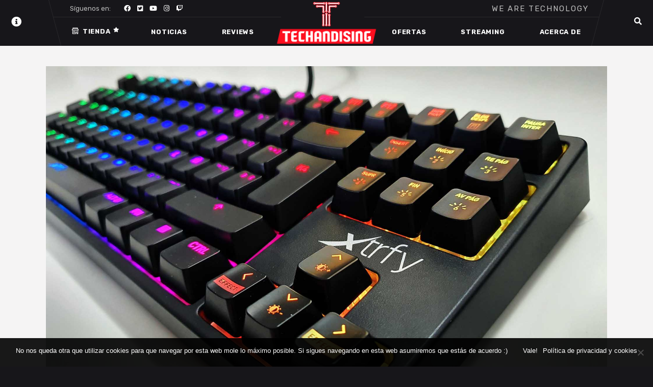

--- FILE ---
content_type: text/html; charset=UTF-8
request_url: https://techandising.com/review-xtrfy-k4-tkl-rgb-caracteristicas-precio/
body_size: 34943
content:
<!DOCTYPE html>
<html lang="es">
<head>
	<link rel="preload" as="font" href="https://techandising.com/wp-content/themes/playerx-child/framework/lib/icons-pack/elegant-icons/fonts/ElegantIcons.woff" type="font/woff2" crossorigin>
	<link rel="preload" as="font" href="https://techandising.com/wp-content/themes/playerx-child/framework/lib/icons-pack/dripicons/fonts/dripicons-v2.woff" type="font/woff2" crossorigin>

	<!-- Google Tag Manager -->
<script>(function(w,d,s,l,i){w[l]=w[l]||[];w[l].push({'gtm.start':
new Date().getTime(),event:'gtm.js'});var f=d.getElementsByTagName(s)[0],
j=d.createElement(s),dl=l!='dataLayer'?'&l='+l:'';j.async=true;j.src=
'https://www.googletagmanager.com/gtm.js?id='+i+dl;f.parentNode.insertBefore(j,f);
})(window,document,'script','dataLayer','GTM-NK38L9NG');</script>
<!-- End Google Tag Manager -->
	
	
		<meta charset="UTF-8"/>
		<link rel="profile" href="http://gmpg.org/xfn/11"/>
					<link rel="pingback" href="https://techandising.com/xmlrpc.php">
		
				<meta name="viewport" content="width=device-width,initial-scale=1,user-scalable=yes">
		<meta name='robots' content='index, follow, max-image-preview:large, max-snippet:-1, max-video-preview:-1' />
	<style>img:is([sizes="auto" i], [sizes^="auto," i]) { contain-intrinsic-size: 3000px 1500px }</style>
	
	<!-- This site is optimized with the Yoast SEO plugin v25.0 - https://yoast.com/wordpress/plugins/seo/ -->
	<title>Xtrfy K4 TKL RGB, análisis en español | Techandising - We Are Technology</title>
	<meta name="description" content="Hay más marcas de teclados mecánicos más allá de Razer y Corsair. Prueba de ello es este Xtrfy K4 TKL RGB, ¡un modelo tenkeyless con RGB a un precio genial!" />
	<link rel="canonical" href="https://techandising.com/review-xtrfy-k4-tkl-rgb-caracteristicas-precio/" />
	<meta property="og:locale" content="es_ES" />
	<meta property="og:type" content="article" />
	<meta property="og:title" content="Xtrfy K4 TKL RGB, análisis en español | Techandising - We Are Technology" />
	<meta property="og:description" content="Hay más marcas de teclados mecánicos más allá de Razer y Corsair. Prueba de ello es este Xtrfy K4 TKL RGB, ¡un modelo tenkeyless con RGB a un precio genial!" />
	<meta property="og:url" content="https://techandising.com/review-xtrfy-k4-tkl-rgb-caracteristicas-precio/" />
	<meta property="og:site_name" content="Techandising - We Are Technology" />
	<meta property="article:publisher" content="https://www.facebook.com/techandising" />
	<meta property="article:published_time" content="2021-02-06T16:57:28+00:00" />
	<meta property="article:modified_time" content="2021-08-05T10:08:17+00:00" />
	<meta property="og:image" content="https://techandising.com/wp-content/uploads/2021/02/Review-Xtrfy-K4-RGB-TKL-Techandising-portada.jpg" />
	<meta property="og:image:width" content="1920" />
	<meta property="og:image:height" content="1080" />
	<meta property="og:image:type" content="image/jpeg" />
	<meta name="author" content="Joaquin Alviz (@rayjaken)" />
	<meta name="twitter:card" content="summary_large_image" />
	<meta name="twitter:creator" content="@rayjaken" />
	<meta name="twitter:site" content="@techandising" />
	<meta name="twitter:label1" content="Escrito por" />
	<meta name="twitter:data1" content="Joaquin Alviz (@rayjaken)" />
	<meta name="twitter:label2" content="Tiempo de lectura" />
	<meta name="twitter:data2" content="8 minutos" />
	<script type="application/ld+json" class="yoast-schema-graph">{"@context":"https://schema.org","@graph":[{"@type":"Article","@id":"https://techandising.com/review-xtrfy-k4-tkl-rgb-caracteristicas-precio/#article","isPartOf":{"@id":"https://techandising.com/review-xtrfy-k4-tkl-rgb-caracteristicas-precio/"},"author":{"name":"Joaquin Alviz (@rayjaken)","@id":"https://techandising.com/#/schema/person/950893bd044590be32eaf93d7ec09015"},"headline":"Xtrfy K4 TKL RGB, análisis en español","datePublished":"2021-02-06T16:57:28+00:00","dateModified":"2021-08-05T10:08:17+00:00","mainEntityOfPage":{"@id":"https://techandising.com/review-xtrfy-k4-tkl-rgb-caracteristicas-precio/"},"wordCount":1529,"commentCount":0,"publisher":{"@id":"https://techandising.com/#organization"},"image":{"@id":"https://techandising.com/review-xtrfy-k4-tkl-rgb-caracteristicas-precio/#primaryimage"},"thumbnailUrl":"https://techandising.com/wp-content/uploads/2021/02/Review-Xtrfy-K4-RGB-TKL-Techandising-portada.jpg","keywords":["análisis","gaming","review","teclados","Xtrfy"],"articleSection":["Reviews","Teclados y ratones"],"inLanguage":"es","potentialAction":[{"@type":"CommentAction","name":"Comment","target":["https://techandising.com/review-xtrfy-k4-tkl-rgb-caracteristicas-precio/#respond"]}]},{"@type":"WebPage","@id":"https://techandising.com/review-xtrfy-k4-tkl-rgb-caracteristicas-precio/","url":"https://techandising.com/review-xtrfy-k4-tkl-rgb-caracteristicas-precio/","name":"Xtrfy K4 TKL RGB, análisis en español | Techandising - We Are Technology","isPartOf":{"@id":"https://techandising.com/#website"},"primaryImageOfPage":{"@id":"https://techandising.com/review-xtrfy-k4-tkl-rgb-caracteristicas-precio/#primaryimage"},"image":{"@id":"https://techandising.com/review-xtrfy-k4-tkl-rgb-caracteristicas-precio/#primaryimage"},"thumbnailUrl":"https://techandising.com/wp-content/uploads/2021/02/Review-Xtrfy-K4-RGB-TKL-Techandising-portada.jpg","datePublished":"2021-02-06T16:57:28+00:00","dateModified":"2021-08-05T10:08:17+00:00","description":"Hay más marcas de teclados mecánicos más allá de Razer y Corsair. Prueba de ello es este Xtrfy K4 TKL RGB, ¡un modelo tenkeyless con RGB a un precio genial!","breadcrumb":{"@id":"https://techandising.com/review-xtrfy-k4-tkl-rgb-caracteristicas-precio/#breadcrumb"},"inLanguage":"es","potentialAction":[{"@type":"ReadAction","target":["https://techandising.com/review-xtrfy-k4-tkl-rgb-caracteristicas-precio/"]}]},{"@type":"ImageObject","inLanguage":"es","@id":"https://techandising.com/review-xtrfy-k4-tkl-rgb-caracteristicas-precio/#primaryimage","url":"https://techandising.com/wp-content/uploads/2021/02/Review-Xtrfy-K4-RGB-TKL-Techandising-portada.jpg","contentUrl":"https://techandising.com/wp-content/uploads/2021/02/Review-Xtrfy-K4-RGB-TKL-Techandising-portada.jpg","width":1920,"height":1080,"caption":"Review Xtrfy K4 RGB TKL Techandising portada"},{"@type":"BreadcrumbList","@id":"https://techandising.com/review-xtrfy-k4-tkl-rgb-caracteristicas-precio/#breadcrumb","itemListElement":[{"@type":"ListItem","position":1,"name":"Portada","item":"https://techandising.com/"},{"@type":"ListItem","position":2,"name":"Xtrfy K4 TKL RGB, análisis en español"}]},{"@type":"WebSite","@id":"https://techandising.com/#website","url":"https://techandising.com/","name":"Techandising - We Are Technology","description":"Techandising.com - ¡Todo sobre tecnología y videojuegos! Noticias, reviews y tienda online","publisher":{"@id":"https://techandising.com/#organization"},"potentialAction":[{"@type":"SearchAction","target":{"@type":"EntryPoint","urlTemplate":"https://techandising.com/?s={search_term_string}"},"query-input":{"@type":"PropertyValueSpecification","valueRequired":true,"valueName":"search_term_string"}}],"inLanguage":"es"},{"@type":"Organization","@id":"https://techandising.com/#organization","name":"Techandising","url":"https://techandising.com/","logo":{"@type":"ImageObject","inLanguage":"es","@id":"https://techandising.com/#/schema/logo/image/","url":"https://techandising.com/wp-content/uploads/2020/04/banner_firma.jpg","contentUrl":"https://techandising.com/wp-content/uploads/2020/04/banner_firma.jpg","width":1893,"height":395,"caption":"Techandising"},"image":{"@id":"https://techandising.com/#/schema/logo/image/"},"sameAs":["https://www.facebook.com/techandising","https://x.com/techandising","https://www.instagram.com/techandising/","https://www.youtube.com/c/techandising"]},{"@type":"Person","@id":"https://techandising.com/#/schema/person/950893bd044590be32eaf93d7ec09015","name":"Joaquin Alviz (@rayjaken)","description":"Creador de Techandising. Ingeniero de Teleco y apasionado de la tecnología y el gaming 🕹️ desde que no sabía ni andar. Me encanta probar a fondo todo tipo de cacharros y contarte mis impresiones aquí y en el canal de YouTube de Techandising 😊","sameAs":["https://www.instagram.com/rayjaken","https://www.linkedin.com/in/joaquinalviz/","https://x.com/rayjaken","https://www.youtube.com/channel/UCgeULMDn444xqLKv0IMfo8Q"],"url":"https://techandising.com/author/rayjaken/"}]}</script>
	<!-- / Yoast SEO plugin. -->


<link rel="amphtml" href="https://techandising.com/review-xtrfy-k4-tkl-rgb-caracteristicas-precio/amp/" /><meta name="generator" content="AMP for WP 1.1.4"/><link rel='dns-prefetch' href='//www.googletagmanager.com' />
<link rel='dns-prefetch' href='//fonts.googleapis.com' />
<link rel='dns-prefetch' href='//use.fontawesome.com' />
<link rel='dns-prefetch' href='//fonts.bunny.net' />
<link rel='dns-prefetch' href='//pagead2.googlesyndication.com' />
<link rel="alternate" type="application/rss+xml" title="Techandising - We Are Technology &raquo; Feed" href="https://techandising.com/feed/" />
<link rel="alternate" type="application/rss+xml" title="Techandising - We Are Technology &raquo; Feed de los comentarios" href="https://techandising.com/comments/feed/" />
<link rel="alternate" type="application/rss+xml" title="Techandising - We Are Technology &raquo; Comentario Xtrfy K4 TKL RGB, análisis en español del feed" href="https://techandising.com/review-xtrfy-k4-tkl-rgb-caracteristicas-precio/feed/" />
<script type="text/javascript">
/* <![CDATA[ */
window._wpemojiSettings = {"baseUrl":"https:\/\/s.w.org\/images\/core\/emoji\/15.1.0\/72x72\/","ext":".png","svgUrl":"https:\/\/s.w.org\/images\/core\/emoji\/15.1.0\/svg\/","svgExt":".svg","source":{"concatemoji":"https:\/\/techandising.com\/wp-includes\/js\/wp-emoji-release.min.js?ver=6.8.1"}};
/*! This file is auto-generated */
!function(i,n){var o,s,e;function c(e){try{var t={supportTests:e,timestamp:(new Date).valueOf()};sessionStorage.setItem(o,JSON.stringify(t))}catch(e){}}function p(e,t,n){e.clearRect(0,0,e.canvas.width,e.canvas.height),e.fillText(t,0,0);var t=new Uint32Array(e.getImageData(0,0,e.canvas.width,e.canvas.height).data),r=(e.clearRect(0,0,e.canvas.width,e.canvas.height),e.fillText(n,0,0),new Uint32Array(e.getImageData(0,0,e.canvas.width,e.canvas.height).data));return t.every(function(e,t){return e===r[t]})}function u(e,t,n){switch(t){case"flag":return n(e,"\ud83c\udff3\ufe0f\u200d\u26a7\ufe0f","\ud83c\udff3\ufe0f\u200b\u26a7\ufe0f")?!1:!n(e,"\ud83c\uddfa\ud83c\uddf3","\ud83c\uddfa\u200b\ud83c\uddf3")&&!n(e,"\ud83c\udff4\udb40\udc67\udb40\udc62\udb40\udc65\udb40\udc6e\udb40\udc67\udb40\udc7f","\ud83c\udff4\u200b\udb40\udc67\u200b\udb40\udc62\u200b\udb40\udc65\u200b\udb40\udc6e\u200b\udb40\udc67\u200b\udb40\udc7f");case"emoji":return!n(e,"\ud83d\udc26\u200d\ud83d\udd25","\ud83d\udc26\u200b\ud83d\udd25")}return!1}function f(e,t,n){var r="undefined"!=typeof WorkerGlobalScope&&self instanceof WorkerGlobalScope?new OffscreenCanvas(300,150):i.createElement("canvas"),a=r.getContext("2d",{willReadFrequently:!0}),o=(a.textBaseline="top",a.font="600 32px Arial",{});return e.forEach(function(e){o[e]=t(a,e,n)}),o}function t(e){var t=i.createElement("script");t.src=e,t.defer=!0,i.head.appendChild(t)}"undefined"!=typeof Promise&&(o="wpEmojiSettingsSupports",s=["flag","emoji"],n.supports={everything:!0,everythingExceptFlag:!0},e=new Promise(function(e){i.addEventListener("DOMContentLoaded",e,{once:!0})}),new Promise(function(t){var n=function(){try{var e=JSON.parse(sessionStorage.getItem(o));if("object"==typeof e&&"number"==typeof e.timestamp&&(new Date).valueOf()<e.timestamp+604800&&"object"==typeof e.supportTests)return e.supportTests}catch(e){}return null}();if(!n){if("undefined"!=typeof Worker&&"undefined"!=typeof OffscreenCanvas&&"undefined"!=typeof URL&&URL.createObjectURL&&"undefined"!=typeof Blob)try{var e="postMessage("+f.toString()+"("+[JSON.stringify(s),u.toString(),p.toString()].join(",")+"));",r=new Blob([e],{type:"text/javascript"}),a=new Worker(URL.createObjectURL(r),{name:"wpTestEmojiSupports"});return void(a.onmessage=function(e){c(n=e.data),a.terminate(),t(n)})}catch(e){}c(n=f(s,u,p))}t(n)}).then(function(e){for(var t in e)n.supports[t]=e[t],n.supports.everything=n.supports.everything&&n.supports[t],"flag"!==t&&(n.supports.everythingExceptFlag=n.supports.everythingExceptFlag&&n.supports[t]);n.supports.everythingExceptFlag=n.supports.everythingExceptFlag&&!n.supports.flag,n.DOMReady=!1,n.readyCallback=function(){n.DOMReady=!0}}).then(function(){return e}).then(function(){var e;n.supports.everything||(n.readyCallback(),(e=n.source||{}).concatemoji?t(e.concatemoji):e.wpemoji&&e.twemoji&&(t(e.twemoji),t(e.wpemoji)))}))}((window,document),window._wpemojiSettings);
/* ]]> */
</script>
<style id='wp-emoji-styles-inline-css' type='text/css'>

	img.wp-smiley, img.emoji {
		display: inline !important;
		border: none !important;
		box-shadow: none !important;
		height: 1em !important;
		width: 1em !important;
		margin: 0 0.07em !important;
		vertical-align: -0.1em !important;
		background: none !important;
		padding: 0 !important;
	}
</style>
<link rel='stylesheet' id='font-awesome-svg-styles-css' href='https://techandising.com/wp-content/uploads/font-awesome/v5.13.0/css/svg-with-js.css' type='text/css' media='all' />
<style id='font-awesome-svg-styles-inline-css' type='text/css'>
   .wp-block-font-awesome-icon svg::before,
   .wp-rich-text-font-awesome-icon svg::before {content: unset;}
</style>
<link rel='stylesheet' id='wpd-sub-title-public-style-css' href='https://techandising.com/wp-content/plugins/add-subtitle/includes/css/wpd-sub-title-public.css?ver=6.8.1' type='text/css' media='all' />
<link rel='stylesheet' id='contact-form-7-css' href='https://techandising.com/wp-content/plugins/contact-form-7/includes/css/styles.css?ver=6.0.6' type='text/css' media='all' />
<link rel='stylesheet' id='cookie-notice-front-css' href='https://techandising.com/wp-content/plugins/cookie-notice/css/front.min.css?ver=2.5.6' type='text/css' media='all' />
<link rel='stylesheet' id='foobox-free-min-css' href='https://techandising.com/wp-content/plugins/foobox-image-lightbox/free/css/foobox.free.min.css?ver=2.7.34' type='text/css' media='all' />
<link rel='stylesheet' id='lets-review-api-css' href='https://techandising.com/wp-content/plugins/lets-review/assets/css/style-api.min.css?ver=3.4.0' type='text/css' media='all' />
<link rel='stylesheet' id='font-awesome-css' href='https://techandising.com/wp-content/plugins/lets-review/assets/fonts/fontawesome/css/fontawesome.min.css?ver=3.4.0' type='text/css' media='all' />
<link rel='stylesheet' id='font-awesome-regular-css' href='https://techandising.com/wp-content/plugins/lets-review/assets/fonts/fontawesome/css/regular.min.css?ver=3.4.0' type='text/css' media='all' />
<link rel='stylesheet' id='font-awesome-solid-css' href='https://techandising.com/wp-content/plugins/lets-review/assets/fonts/fontawesome/css/solid.min.css?ver=3.4.0' type='text/css' media='all' />
<link rel='stylesheet' id='photoswipe-css' href='https://techandising.com/wp-content/plugins/lets-review/assets/css/photoswipe.min.css?ver=4.1.3' type='text/css' media='all' />
<link rel='stylesheet' id='lets-review-css' href='https://techandising.com/wp-content/plugins/lets-review/assets/css/style.min.css?ver=3.4.0' type='text/css' media='all' />
<link rel='stylesheet' id='rs-plugin-settings-css' href='https://techandising.com/wp-content/plugins/revslider/public/assets/css/settings.css?ver=5.4.8.3' type='text/css' media='all' />
<style id='rs-plugin-settings-inline-css' type='text/css'>
#rs-demo-id {}
</style>
<link rel='stylesheet' id='toc-screen-css' href='https://techandising.com/wp-content/plugins/table-of-contents-plus/screen.min.css?ver=2411.1' type='text/css' media='all' />
<style id='toc-screen-inline-css' type='text/css'>
div#toc_container {background: #FAFAFA;border: 1px solid #9a9a9a;width: 95%;}div#toc_container ul li {font-size: 100%;}div#toc_container p.toc_title {color: #4b4b4b;}div#toc_container p.toc_title a,div#toc_container ul.toc_list a {color: #47a4dd;}div#toc_container p.toc_title a:hover,div#toc_container ul.toc_list a:hover {color: #1f71a4;}div#toc_container p.toc_title a:hover,div#toc_container ul.toc_list a:hover {color: #1f71a4;}div#toc_container p.toc_title a:visited,div#toc_container ul.toc_list a:visited {color: #47a4dd;}
</style>
<link rel='stylesheet' id='tp-twitch-css' href='https://techandising.com/wp-content/plugins/tomparisde-twitchtv-widget/assets/dist/css/main.css?ver=3.2.3' type='text/css' media='all' />
<link rel='stylesheet' id='playerx-edge-default-style-css' href='https://techandising.com/wp-content/themes/playerx-child/style.css?ver=6.8.1' type='text/css' media='all' />
<link rel='stylesheet' id='playerx-edge-modules-css' href='https://techandising.com/wp-content/themes/playerx-child/assets/css/modules.min.css?ver=6.8.1' type='text/css' media='all' />
<style id='playerx-edge-modules-inline-css' type='text/css'>
.postid-6391 .edgtf-content { background-color: #f5f4f4;}
</style>
<link rel='stylesheet' id='edgtf-dripicons-css' href='https://techandising.com/wp-content/themes/playerx-child/framework/lib/icons-pack/dripicons/dripicons.css?ver=6.8.1' type='text/css' media='all' />
<link rel='stylesheet' id='edgtf-font_elegant-css' href='https://techandising.com/wp-content/themes/playerx-child/framework/lib/icons-pack/elegant-icons/style.min.css?ver=6.8.1' type='text/css' media='all' />
<link rel='stylesheet' id='edgtf-font_awesome-css' href='https://techandising.com/wp-content/themes/playerx-child/framework/lib/icons-pack/font-awesome/css/fontawesome-all.min.css?ver=6.8.1' type='text/css' media='all' />
<link rel='stylesheet' id='edgtf-ion_icons-css' href='https://techandising.com/wp-content/themes/playerx-child/framework/lib/icons-pack/ion-icons/css/ionicons.min.css?ver=6.8.1' type='text/css' media='all' />
<link rel='stylesheet' id='edgtf-linea_icons-css' href='https://techandising.com/wp-content/themes/playerx-child/framework/lib/icons-pack/linea-icons/style.css?ver=6.8.1' type='text/css' media='all' />
<link rel='stylesheet' id='edgtf-linear_icons-css' href='https://techandising.com/wp-content/themes/playerx-child/framework/lib/icons-pack/linear-icons/style.css?ver=6.8.1' type='text/css' media='all' />
<link rel='stylesheet' id='edgtf-simple_line_icons-css' href='https://techandising.com/wp-content/themes/playerx-child/framework/lib/icons-pack/simple-line-icons/simple-line-icons.css?ver=6.8.1' type='text/css' media='all' />
<link rel='stylesheet' id='mediaelement-css' href='https://techandising.com/wp-includes/js/mediaelement/mediaelementplayer-legacy.min.css?ver=4.2.17' type='text/css' media='all' />
<link rel='stylesheet' id='wp-mediaelement-css' href='https://techandising.com/wp-includes/js/mediaelement/wp-mediaelement.min.css?ver=6.8.1' type='text/css' media='all' />
<link rel='stylesheet' id='playerx-edge-style-dynamic-css' href='https://techandising.com/wp-content/themes/playerx-child/assets/css/style_dynamic.css?ver=1598452947' type='text/css' media='all' />
<link rel='stylesheet' id='playerx-edge-modules-responsive-css' href='https://techandising.com/wp-content/themes/playerx-child/assets/css/modules-responsive.min.css?ver=6.8.1' type='text/css' media='all' />
<link rel='stylesheet' id='playerx-edge-style-dynamic-responsive-css' href='https://techandising.com/wp-content/themes/playerx-child/assets/css/style_dynamic_responsive.css?ver=1598452947' type='text/css' media='all' />
<link rel='stylesheet' id='playerx-edge-google-fonts-css' href='https://fonts.googleapis.com/css?family=Rubik%3A300%2C400%2C500%2C700%7CMukta%3A300%2C400%2C500%2C700&#038;subset=latin-ext&#038;ver=1.0.0' type='text/css' media='all' />
<link rel='stylesheet' id='font-awesome-official-css' href='https://use.fontawesome.com/releases/v5.13.0/css/all.css' type='text/css' media='all' integrity="sha384-Bfad6CLCknfcloXFOyFnlgtENryhrpZCe29RTifKEixXQZ38WheV+i/6YWSzkz3V" crossorigin="anonymous" />
<style id='akismet-widget-style-inline-css' type='text/css'>

			.a-stats {
				--akismet-color-mid-green: #357b49;
				--akismet-color-white: #fff;
				--akismet-color-light-grey: #f6f7f7;

				max-width: 350px;
				width: auto;
			}

			.a-stats * {
				all: unset;
				box-sizing: border-box;
			}

			.a-stats strong {
				font-weight: 600;
			}

			.a-stats a.a-stats__link,
			.a-stats a.a-stats__link:visited,
			.a-stats a.a-stats__link:active {
				background: var(--akismet-color-mid-green);
				border: none;
				box-shadow: none;
				border-radius: 8px;
				color: var(--akismet-color-white);
				cursor: pointer;
				display: block;
				font-family: -apple-system, BlinkMacSystemFont, 'Segoe UI', 'Roboto', 'Oxygen-Sans', 'Ubuntu', 'Cantarell', 'Helvetica Neue', sans-serif;
				font-weight: 500;
				padding: 12px;
				text-align: center;
				text-decoration: none;
				transition: all 0.2s ease;
			}

			/* Extra specificity to deal with TwentyTwentyOne focus style */
			.widget .a-stats a.a-stats__link:focus {
				background: var(--akismet-color-mid-green);
				color: var(--akismet-color-white);
				text-decoration: none;
			}

			.a-stats a.a-stats__link:hover {
				filter: brightness(110%);
				box-shadow: 0 4px 12px rgba(0, 0, 0, 0.06), 0 0 2px rgba(0, 0, 0, 0.16);
			}

			.a-stats .count {
				color: var(--akismet-color-white);
				display: block;
				font-size: 1.5em;
				line-height: 1.4;
				padding: 0 13px;
				white-space: nowrap;
			}
		
</style>
<link rel='stylesheet' id='sab-font-css' href='https://fonts.bunny.net/css?family=ABeeZee:400,700,400italic,700italic&#038;subset=latin' type='text/css' media='all' />
<link rel='stylesheet' id='tablepress-default-css' href='https://techandising.com/wp-content/tablepress-combined.min.css?ver=18' type='text/css' media='all' />
<link rel='stylesheet' id='tablepress-responsive-tables-css' href='https://techandising.com/wp-content/plugins/tablepress-responsive-tables/css/tablepress-responsive.min.css?ver=1.8' type='text/css' media='all' />
<link rel='stylesheet' id='aawp-css' href='https://techandising.com/wp-content/plugins/aawp/assets/dist/css/main.css?ver=4.2.6' type='text/css' media='all' />
<link rel='stylesheet' id='__EPYT__style-css' href='https://techandising.com/wp-content/plugins/youtube-embed-plus/styles/ytprefs.min.css?ver=14.2.2' type='text/css' media='all' />
<style id='__EPYT__style-inline-css' type='text/css'>

                .epyt-gallery-thumb {
                        width: 33.333%;
                }
                
</style>
<link rel='stylesheet' id='font-awesome-official-v4shim-css' href='https://use.fontawesome.com/releases/v5.13.0/css/v4-shims.css' type='text/css' media='all' integrity="sha384-/7iOrVBege33/9vHFYEtviVcxjUsNCqyeMnlW/Ms+PH8uRdFkKFmqf9CbVAN0Qef" crossorigin="anonymous" />
<style id='font-awesome-official-v4shim-inline-css' type='text/css'>
@font-face {
font-family: "FontAwesome";
font-display: block;
src: url("https://use.fontawesome.com/releases/v5.13.0/webfonts/fa-brands-400.eot"),
		url("https://use.fontawesome.com/releases/v5.13.0/webfonts/fa-brands-400.eot?#iefix") format("embedded-opentype"),
		url("https://use.fontawesome.com/releases/v5.13.0/webfonts/fa-brands-400.woff2") format("woff2"),
		url("https://use.fontawesome.com/releases/v5.13.0/webfonts/fa-brands-400.woff") format("woff"),
		url("https://use.fontawesome.com/releases/v5.13.0/webfonts/fa-brands-400.ttf") format("truetype"),
		url("https://use.fontawesome.com/releases/v5.13.0/webfonts/fa-brands-400.svg#fontawesome") format("svg");
}

@font-face {
font-family: "FontAwesome";
font-display: block;
src: url("https://use.fontawesome.com/releases/v5.13.0/webfonts/fa-solid-900.eot"),
		url("https://use.fontawesome.com/releases/v5.13.0/webfonts/fa-solid-900.eot?#iefix") format("embedded-opentype"),
		url("https://use.fontawesome.com/releases/v5.13.0/webfonts/fa-solid-900.woff2") format("woff2"),
		url("https://use.fontawesome.com/releases/v5.13.0/webfonts/fa-solid-900.woff") format("woff"),
		url("https://use.fontawesome.com/releases/v5.13.0/webfonts/fa-solid-900.ttf") format("truetype"),
		url("https://use.fontawesome.com/releases/v5.13.0/webfonts/fa-solid-900.svg#fontawesome") format("svg");
}

@font-face {
font-family: "FontAwesome";
font-display: block;
src: url("https://use.fontawesome.com/releases/v5.13.0/webfonts/fa-regular-400.eot"),
		url("https://use.fontawesome.com/releases/v5.13.0/webfonts/fa-regular-400.eot?#iefix") format("embedded-opentype"),
		url("https://use.fontawesome.com/releases/v5.13.0/webfonts/fa-regular-400.woff2") format("woff2"),
		url("https://use.fontawesome.com/releases/v5.13.0/webfonts/fa-regular-400.woff") format("woff"),
		url("https://use.fontawesome.com/releases/v5.13.0/webfonts/fa-regular-400.ttf") format("truetype"),
		url("https://use.fontawesome.com/releases/v5.13.0/webfonts/fa-regular-400.svg#fontawesome") format("svg");
unicode-range: U+F004-F005,U+F007,U+F017,U+F022,U+F024,U+F02E,U+F03E,U+F044,U+F057-F059,U+F06E,U+F070,U+F075,U+F07B-F07C,U+F080,U+F086,U+F089,U+F094,U+F09D,U+F0A0,U+F0A4-F0A7,U+F0C5,U+F0C7-F0C8,U+F0E0,U+F0EB,U+F0F3,U+F0F8,U+F0FE,U+F111,U+F118-F11A,U+F11C,U+F133,U+F144,U+F146,U+F14A,U+F14D-F14E,U+F150-F152,U+F15B-F15C,U+F164-F165,U+F185-F186,U+F191-F192,U+F1AD,U+F1C1-F1C9,U+F1CD,U+F1D8,U+F1E3,U+F1EA,U+F1F6,U+F1F9,U+F20A,U+F247-F249,U+F24D,U+F254-F25B,U+F25D,U+F267,U+F271-F274,U+F279,U+F28B,U+F28D,U+F2B5-F2B6,U+F2B9,U+F2BB,U+F2BD,U+F2C1-F2C2,U+F2D0,U+F2D2,U+F2DC,U+F2ED,U+F328,U+F358-F35B,U+F3A5,U+F3D1,U+F410,U+F4AD;
}
</style>
<script type="text/javascript" src="https://techandising.com/wp-includes/js/jquery/jquery.min.js?ver=3.7.1" id="jquery-core-js"></script>
<script type="text/javascript" src="https://techandising.com/wp-includes/js/jquery/jquery-migrate.min.js?ver=3.4.1" id="jquery-migrate-js"></script>
<script type="text/javascript" id="cookie-notice-front-js-before">
/* <![CDATA[ */
var cnArgs = {"ajaxUrl":"https:\/\/techandising.com\/wp-admin\/admin-ajax.php","nonce":"4aa305a4e7","hideEffect":"slide","position":"bottom","onScroll":false,"onScrollOffset":100,"onClick":false,"cookieName":"cookie_notice_accepted","cookieTime":2592000,"cookieTimeRejected":2592000,"globalCookie":false,"redirection":false,"cache":true,"revokeCookies":false,"revokeCookiesOpt":"automatic"};
/* ]]> */
</script>
<script type="text/javascript" src="https://techandising.com/wp-content/plugins/cookie-notice/js/front.min.js?ver=2.5.6" id="cookie-notice-front-js"></script>
<script type="text/javascript" src="https://techandising.com/wp-content/plugins/revslider/public/assets/js/jquery.themepunch.tools.min.js?ver=5.4.8.3" id="tp-tools-js"></script>
<script type="text/javascript" src="https://techandising.com/wp-content/plugins/revslider/public/assets/js/jquery.themepunch.revolution.min.js?ver=5.4.8.3" id="revmin-js"></script>
<script type="text/javascript" id="foobox-free-min-js-before">
/* <![CDATA[ */
/* Run FooBox FREE (v2.7.34) */
var FOOBOX = window.FOOBOX = {
	ready: true,
	disableOthers: false,
	o: {wordpress: { enabled: true }, countMessage:'image %index of %total', captions: { dataTitle: ["captionTitle","title"], dataDesc: ["captionDesc","description"] }, rel: '', excludes:'.fbx-link,.nofoobox,.nolightbox,a[href*="pinterest.com/pin/create/button/"]', affiliate : { enabled: false }},
	selectors: [
		".foogallery-container.foogallery-lightbox-foobox", ".foogallery-container.foogallery-lightbox-foobox-free", ".gallery", ".wp-block-gallery", ".wp-caption", ".wp-block-image", "a:has(img[class*=wp-image-])", ".foobox"
	],
	pre: function( $ ){
		// Custom JavaScript (Pre)
		
	},
	post: function( $ ){
		// Custom JavaScript (Post)
		
		// Custom Captions Code
		
	},
	custom: function( $ ){
		// Custom Extra JS
		
	}
};
/* ]]> */
</script>
<script type="text/javascript" src="https://techandising.com/wp-content/plugins/foobox-image-lightbox/free/js/foobox.free.min.js?ver=2.7.34" id="foobox-free-min-js"></script>

<!-- Fragmento de código de la etiqueta de Google (gtag.js) añadida por Site Kit -->

<!-- Fragmento de código de Google Analytics añadido por Site Kit -->
<script type="text/javascript" src="https://www.googletagmanager.com/gtag/js?id=GT-TBNRD32" id="google_gtagjs-js" async></script>
<script type="text/javascript" id="google_gtagjs-js-after">
/* <![CDATA[ */
window.dataLayer = window.dataLayer || [];function gtag(){dataLayer.push(arguments);}
gtag("set","linker",{"domains":["techandising.com"]});
gtag("js", new Date());
gtag("set", "developer_id.dZTNiMT", true);
gtag("config", "GT-TBNRD32");
/* ]]> */
</script>

<!-- Finalizar fragmento de código de la etiqueta de Google (gtags.js) añadida por Site Kit -->
<script type="text/javascript" id="__ytprefs__-js-extra">
/* <![CDATA[ */
var _EPYT_ = {"ajaxurl":"https:\/\/techandising.com\/wp-admin\/admin-ajax.php","security":"7c47dca7c5","gallery_scrolloffset":"20","eppathtoscripts":"https:\/\/techandising.com\/wp-content\/plugins\/youtube-embed-plus\/scripts\/","eppath":"https:\/\/techandising.com\/wp-content\/plugins\/youtube-embed-plus\/","epresponsiveselector":"[\"iframe.__youtube_prefs_widget__\"]","epdovol":"1","version":"14.2.2","evselector":"iframe.__youtube_prefs__[src], iframe[src*=\"youtube.com\/embed\/\"], iframe[src*=\"youtube-nocookie.com\/embed\/\"]","ajax_compat":"","maxres_facade":"eager","ytapi_load":"light","pause_others":"","stopMobileBuffer":"1","facade_mode":"","not_live_on_channel":""};
/* ]]> */
</script>
<script type="text/javascript" src="https://techandising.com/wp-content/plugins/youtube-embed-plus/scripts/ytprefs.min.js?ver=14.2.2" id="__ytprefs__-js"></script>
<script></script><link rel="https://api.w.org/" href="https://techandising.com/wp-json/" /><link rel="alternate" title="JSON" type="application/json" href="https://techandising.com/wp-json/wp/v2/posts/6391" /><link rel="EditURI" type="application/rsd+xml" title="RSD" href="https://techandising.com/xmlrpc.php?rsd" />
<meta name="generator" content="WordPress 6.8.1" />
<link rel='shortlink' href='https://techandising.com/?p=6391' />
<link rel="alternate" title="oEmbed (JSON)" type="application/json+oembed" href="https://techandising.com/wp-json/oembed/1.0/embed?url=https%3A%2F%2Ftechandising.com%2Freview-xtrfy-k4-tkl-rgb-caracteristicas-precio%2F" />
<link rel="alternate" title="oEmbed (XML)" type="text/xml+oembed" href="https://techandising.com/wp-json/oembed/1.0/embed?url=https%3A%2F%2Ftechandising.com%2Freview-xtrfy-k4-tkl-rgb-caracteristicas-precio%2F&#038;format=xml" />
<style type="text/css">.aawp .aawp-tb__row--highlight{background-color:#256aaf;}.aawp .aawp-tb__row--highlight{color:#256aaf;}.aawp .aawp-tb__row--highlight a{color:#256aaf;}</style><style type="text/css">.aawp .aawp-product--list {
  background: #313131; 
}

.aawp .aawp-product--vertical {
  background: #313131; 
}

.aawp .aawp-product__ribbon--sale{
  background: #FE0E1F;

}
.aawp .aawp-product__ribbon{
font-weight: 600;
}</style><meta name="generator" content="Site Kit by Google 1.151.0" />		<script>
			document.documentElement.className = document.documentElement.className.replace('no-js', 'js');
		</script>
				<style>
			.no-js img.lazyload {
				display: none;
			}

			figure.wp-block-image img.lazyloading {
				min-width: 150px;
			}

						.lazyload, .lazyloading {
				opacity: 0;
			}

			.lazyloaded {
				opacity: 1;
				transition: opacity 400ms;
				transition-delay: 0ms;
			}

					</style>
		
<!-- Metaetiquetas de Google AdSense añadidas por Site Kit -->
<meta name="google-adsense-platform-account" content="ca-host-pub-2644536267352236">
<meta name="google-adsense-platform-domain" content="sitekit.withgoogle.com">
<!-- Acabar con las metaetiquetas de Google AdSense añadidas por Site Kit -->
      <meta name="onesignal" content="wordpress-plugin"/>
            <script>

      window.OneSignalDeferred = window.OneSignalDeferred || [];

      OneSignalDeferred.push(function(OneSignal) {
        var oneSignal_options = {};
        window._oneSignalInitOptions = oneSignal_options;

        oneSignal_options['serviceWorkerParam'] = { scope: '/' };
oneSignal_options['serviceWorkerPath'] = 'OneSignalSDKWorker.js.php';

        OneSignal.Notifications.setDefaultUrl("https://techandising.com");

        oneSignal_options['wordpress'] = true;
oneSignal_options['appId'] = 'a5c9e897-7238-40b4-ac4b-3c0b0befc72c';
oneSignal_options['allowLocalhostAsSecureOrigin'] = true;
oneSignal_options['welcomeNotification'] = { };
oneSignal_options['welcomeNotification']['title'] = "";
oneSignal_options['welcomeNotification']['message'] = "Gracias por suscribirte!! :D";
oneSignal_options['path'] = "https://techandising.com/wp-content/plugins/onesignal-free-web-push-notifications/sdk_files/";
oneSignal_options['safari_web_id'] = "web.onesignal.auto.3f58661c-f8ad-4946-a9b6-84125eec4421";
oneSignal_options['promptOptions'] = { };
oneSignal_options['promptOptions']['actionMessage'] = "Nos gustaría enviarte notificaciones de nuevo contenido. Puedes cancelar la suscripción.";
oneSignal_options['promptOptions']['acceptButtonText'] = "PERMITIR!";
oneSignal_options['promptOptions']['cancelButtonText'] = "NO, GRACIAS :(";
              OneSignal.init(window._oneSignalInitOptions);
              OneSignal.Slidedown.promptPush()      });

      function documentInitOneSignal() {
        var oneSignal_elements = document.getElementsByClassName("OneSignal-prompt");

        var oneSignalLinkClickHandler = function(event) { OneSignal.Notifications.requestPermission(); event.preventDefault(); };        for(var i = 0; i < oneSignal_elements.length; i++)
          oneSignal_elements[i].addEventListener('click', oneSignalLinkClickHandler, false);
      }

      if (document.readyState === 'complete') {
           documentInitOneSignal();
      }
      else {
           window.addEventListener("load", function(event){
               documentInitOneSignal();
          });
      }
    </script>
<meta name="generator" content="Powered by WPBakery Page Builder - drag and drop page builder for WordPress."/>

<!-- Fragmento de código de Google Adsense añadido por Site Kit -->
<script type="text/javascript" async="async" src="https://pagead2.googlesyndication.com/pagead/js/adsbygoogle.js?client=ca-pub-1004854210140413&amp;host=ca-host-pub-2644536267352236" crossorigin="anonymous"></script>

<!-- Final del fragmento de código de Google Adsense añadido por Site Kit -->
    <script>
		if(screen.width<769){
        	window.location = "https://techandising.com/review-xtrfy-k4-tkl-rgb-caracteristicas-precio/amp/";
        }
    	</script>
<meta name="generator" content="Powered by Slider Revolution 5.4.8.3 - responsive, Mobile-Friendly Slider Plugin for WordPress with comfortable drag and drop interface." />
<style type="text/css">.saboxplugin-wrap{-webkit-box-sizing:border-box;-moz-box-sizing:border-box;-ms-box-sizing:border-box;box-sizing:border-box;border:1px solid #eee;width:100%;clear:both;display:block;overflow:hidden;word-wrap:break-word;position:relative}.saboxplugin-wrap .saboxplugin-gravatar{float:left;padding:0 20px 20px 20px}.saboxplugin-wrap .saboxplugin-gravatar img{max-width:100px;height:auto;border-radius:0;}.saboxplugin-wrap .saboxplugin-authorname{font-size:18px;line-height:1;margin:20px 0 0 20px;display:block}.saboxplugin-wrap .saboxplugin-authorname a{text-decoration:none}.saboxplugin-wrap .saboxplugin-authorname a:focus{outline:0}.saboxplugin-wrap .saboxplugin-desc{display:block;margin:5px 20px}.saboxplugin-wrap .saboxplugin-desc a{text-decoration:underline}.saboxplugin-wrap .saboxplugin-desc p{margin:5px 0 12px}.saboxplugin-wrap .saboxplugin-web{margin:0 20px 15px;text-align:left}.saboxplugin-wrap .sab-web-position{text-align:right}.saboxplugin-wrap .saboxplugin-web a{color:#ccc;text-decoration:none}.saboxplugin-wrap .saboxplugin-socials{position:relative;display:block;background:#fcfcfc;padding:5px;border-top:1px solid #eee}.saboxplugin-wrap .saboxplugin-socials a svg{width:20px;height:20px}.saboxplugin-wrap .saboxplugin-socials a svg .st2{fill:#fff; transform-origin:center center;}.saboxplugin-wrap .saboxplugin-socials a svg .st1{fill:rgba(0,0,0,.3)}.saboxplugin-wrap .saboxplugin-socials a:hover{opacity:.8;-webkit-transition:opacity .4s;-moz-transition:opacity .4s;-o-transition:opacity .4s;transition:opacity .4s;box-shadow:none!important;-webkit-box-shadow:none!important}.saboxplugin-wrap .saboxplugin-socials .saboxplugin-icon-color{box-shadow:none;padding:0;border:0;-webkit-transition:opacity .4s;-moz-transition:opacity .4s;-o-transition:opacity .4s;transition:opacity .4s;display:inline-block;color:#fff;font-size:0;text-decoration:inherit;margin:5px;-webkit-border-radius:0;-moz-border-radius:0;-ms-border-radius:0;-o-border-radius:0;border-radius:0;overflow:hidden}.saboxplugin-wrap .saboxplugin-socials .saboxplugin-icon-grey{text-decoration:inherit;box-shadow:none;position:relative;display:-moz-inline-stack;display:inline-block;vertical-align:middle;zoom:1;margin:10px 5px;color:#444;fill:#444}.clearfix:after,.clearfix:before{content:' ';display:table;line-height:0;clear:both}.ie7 .clearfix{zoom:1}.saboxplugin-socials.sabox-colored .saboxplugin-icon-color .sab-twitch{border-color:#38245c}.saboxplugin-socials.sabox-colored .saboxplugin-icon-color .sab-addthis{border-color:#e91c00}.saboxplugin-socials.sabox-colored .saboxplugin-icon-color .sab-behance{border-color:#003eb0}.saboxplugin-socials.sabox-colored .saboxplugin-icon-color .sab-delicious{border-color:#06c}.saboxplugin-socials.sabox-colored .saboxplugin-icon-color .sab-deviantart{border-color:#036824}.saboxplugin-socials.sabox-colored .saboxplugin-icon-color .sab-digg{border-color:#00327c}.saboxplugin-socials.sabox-colored .saboxplugin-icon-color .sab-dribbble{border-color:#ba1655}.saboxplugin-socials.sabox-colored .saboxplugin-icon-color .sab-facebook{border-color:#1e2e4f}.saboxplugin-socials.sabox-colored .saboxplugin-icon-color .sab-flickr{border-color:#003576}.saboxplugin-socials.sabox-colored .saboxplugin-icon-color .sab-github{border-color:#264874}.saboxplugin-socials.sabox-colored .saboxplugin-icon-color .sab-google{border-color:#0b51c5}.saboxplugin-socials.sabox-colored .saboxplugin-icon-color .sab-googleplus{border-color:#96271a}.saboxplugin-socials.sabox-colored .saboxplugin-icon-color .sab-html5{border-color:#902e13}.saboxplugin-socials.sabox-colored .saboxplugin-icon-color .sab-instagram{border-color:#1630aa}.saboxplugin-socials.sabox-colored .saboxplugin-icon-color .sab-linkedin{border-color:#00344f}.saboxplugin-socials.sabox-colored .saboxplugin-icon-color .sab-pinterest{border-color:#5b040e}.saboxplugin-socials.sabox-colored .saboxplugin-icon-color .sab-reddit{border-color:#992900}.saboxplugin-socials.sabox-colored .saboxplugin-icon-color .sab-rss{border-color:#a43b0a}.saboxplugin-socials.sabox-colored .saboxplugin-icon-color .sab-sharethis{border-color:#5d8420}.saboxplugin-socials.sabox-colored .saboxplugin-icon-color .sab-skype{border-color:#00658a}.saboxplugin-socials.sabox-colored .saboxplugin-icon-color .sab-soundcloud{border-color:#995200}.saboxplugin-socials.sabox-colored .saboxplugin-icon-color .sab-spotify{border-color:#0f612c}.saboxplugin-socials.sabox-colored .saboxplugin-icon-color .sab-stackoverflow{border-color:#a95009}.saboxplugin-socials.sabox-colored .saboxplugin-icon-color .sab-steam{border-color:#006388}.saboxplugin-socials.sabox-colored .saboxplugin-icon-color .sab-user_email{border-color:#b84e05}.saboxplugin-socials.sabox-colored .saboxplugin-icon-color .sab-stumbleUpon{border-color:#9b280e}.saboxplugin-socials.sabox-colored .saboxplugin-icon-color .sab-tumblr{border-color:#10151b}.saboxplugin-socials.sabox-colored .saboxplugin-icon-color .sab-twitter{border-color:#0967a0}.saboxplugin-socials.sabox-colored .saboxplugin-icon-color .sab-vimeo{border-color:#0d7091}.saboxplugin-socials.sabox-colored .saboxplugin-icon-color .sab-windows{border-color:#003f71}.saboxplugin-socials.sabox-colored .saboxplugin-icon-color .sab-whatsapp{border-color:#003f71}.saboxplugin-socials.sabox-colored .saboxplugin-icon-color .sab-wordpress{border-color:#0f3647}.saboxplugin-socials.sabox-colored .saboxplugin-icon-color .sab-yahoo{border-color:#14002d}.saboxplugin-socials.sabox-colored .saboxplugin-icon-color .sab-youtube{border-color:#900}.saboxplugin-socials.sabox-colored .saboxplugin-icon-color .sab-xing{border-color:#000202}.saboxplugin-socials.sabox-colored .saboxplugin-icon-color .sab-mixcloud{border-color:#2475a0}.saboxplugin-socials.sabox-colored .saboxplugin-icon-color .sab-vk{border-color:#243549}.saboxplugin-socials.sabox-colored .saboxplugin-icon-color .sab-medium{border-color:#00452c}.saboxplugin-socials.sabox-colored .saboxplugin-icon-color .sab-quora{border-color:#420e00}.saboxplugin-socials.sabox-colored .saboxplugin-icon-color .sab-meetup{border-color:#9b181c}.saboxplugin-socials.sabox-colored .saboxplugin-icon-color .sab-goodreads{border-color:#000}.saboxplugin-socials.sabox-colored .saboxplugin-icon-color .sab-snapchat{border-color:#999700}.saboxplugin-socials.sabox-colored .saboxplugin-icon-color .sab-500px{border-color:#00557f}.saboxplugin-socials.sabox-colored .saboxplugin-icon-color .sab-mastodont{border-color:#185886}.sabox-plus-item{margin-bottom:20px}@media screen and (max-width:480px){.saboxplugin-wrap{text-align:center}.saboxplugin-wrap .saboxplugin-gravatar{float:none;padding:20px 0;text-align:center;margin:0 auto;display:block}.saboxplugin-wrap .saboxplugin-gravatar img{float:none;display:inline-block;display:-moz-inline-stack;vertical-align:middle;zoom:1}.saboxplugin-wrap .saboxplugin-desc{margin:0 10px 20px;text-align:center}.saboxplugin-wrap .saboxplugin-authorname{text-align:center;margin:10px 0 20px}}body .saboxplugin-authorname a,body .saboxplugin-authorname a:hover{box-shadow:none;-webkit-box-shadow:none}a.sab-profile-edit{font-size:16px!important;line-height:1!important}.sab-edit-settings a,a.sab-profile-edit{color:#0073aa!important;box-shadow:none!important;-webkit-box-shadow:none!important}.sab-edit-settings{margin-right:15px;position:absolute;right:0;z-index:2;bottom:10px;line-height:20px}.sab-edit-settings i{margin-left:5px}.saboxplugin-socials{line-height:1!important}.rtl .saboxplugin-wrap .saboxplugin-gravatar{float:right}.rtl .saboxplugin-wrap .saboxplugin-authorname{display:flex;align-items:center}.rtl .saboxplugin-wrap .saboxplugin-authorname .sab-profile-edit{margin-right:10px}.rtl .sab-edit-settings{right:auto;left:0}img.sab-custom-avatar{max-width:75px;}.saboxplugin-wrap {border-color:#eaeaea;}.saboxplugin-wrap .saboxplugin-socials {border-color:#eaeaea;}.saboxplugin-wrap .saboxplugin-gravatar img {-webkit-border-radius:50%;-moz-border-radius:50%;-ms-border-radius:50%;-o-border-radius:50%;border-radius:50%;}.saboxplugin-wrap .saboxplugin-gravatar img {-webkit-border-radius:50%;-moz-border-radius:50%;-ms-border-radius:50%;-o-border-radius:50%;border-radius:50%;}.saboxplugin-wrap .saboxplugin-socials .saboxplugin-icon-color .st1 {display: none;}.saboxplugin-wrap .saboxplugin-socials{background-color:#ffffff;}.saboxplugin-wrap {background-color:#f9f9f9;}.saboxplugin-wrap .saboxplugin-desc p, .saboxplugin-wrap .saboxplugin-desc  {color:#727272 !important;}.saboxplugin-wrap .saboxplugin-socials .saboxplugin-icon-grey {color:#fe0e1f; fill:#fe0e1f;}.saboxplugin-wrap .saboxplugin-authorname a,.saboxplugin-wrap .saboxplugin-authorname span {color:#fe0e1f;}.saboxplugin-wrap .saboxplugin-authorname {font-family:"ABeeZee";}.saboxplugin-wrap .saboxplugin-desc {font-family:None;}.saboxplugin-wrap {margin-top:0px; margin-bottom:0px; padding: 0px 0px }.saboxplugin-wrap .saboxplugin-authorname {font-size:19px; line-height:26px;}.saboxplugin-wrap .saboxplugin-desc p, .saboxplugin-wrap .saboxplugin-desc {font-size:15px !important; line-height:22px !important;}.saboxplugin-wrap .saboxplugin-web {font-size:14px;}.saboxplugin-wrap .saboxplugin-socials a svg {width:40px;height:40px;}</style><link rel="icon" href="https://techandising.com/wp-content/uploads/2020/02/cropped-logoTechandisingSmall-32x32.png" sizes="32x32" />
<link rel="icon" href="https://techandising.com/wp-content/uploads/2020/02/cropped-logoTechandisingSmall-192x192.png" sizes="192x192" />
<link rel="apple-touch-icon" href="https://techandising.com/wp-content/uploads/2020/02/cropped-logoTechandisingSmall-180x180.png" />
<meta name="msapplication-TileImage" content="https://techandising.com/wp-content/uploads/2020/02/cropped-logoTechandisingSmall-270x270.png" />
<script type="text/javascript">function setREVStartSize(e){									
						try{ e.c=jQuery(e.c);var i=jQuery(window).width(),t=9999,r=0,n=0,l=0,f=0,s=0,h=0;
							if(e.responsiveLevels&&(jQuery.each(e.responsiveLevels,function(e,f){f>i&&(t=r=f,l=e),i>f&&f>r&&(r=f,n=e)}),t>r&&(l=n)),f=e.gridheight[l]||e.gridheight[0]||e.gridheight,s=e.gridwidth[l]||e.gridwidth[0]||e.gridwidth,h=i/s,h=h>1?1:h,f=Math.round(h*f),"fullscreen"==e.sliderLayout){var u=(e.c.width(),jQuery(window).height());if(void 0!=e.fullScreenOffsetContainer){var c=e.fullScreenOffsetContainer.split(",");if (c) jQuery.each(c,function(e,i){u=jQuery(i).length>0?u-jQuery(i).outerHeight(!0):u}),e.fullScreenOffset.split("%").length>1&&void 0!=e.fullScreenOffset&&e.fullScreenOffset.length>0?u-=jQuery(window).height()*parseInt(e.fullScreenOffset,0)/100:void 0!=e.fullScreenOffset&&e.fullScreenOffset.length>0&&(u-=parseInt(e.fullScreenOffset,0))}f=u}else void 0!=e.minHeight&&f<e.minHeight&&(f=e.minHeight);e.c.closest(".rev_slider_wrapper").css({height:f})					
						}catch(d){console.log("Failure at Presize of Slider:"+d)}						
					};</script>
		<style type="text/css" id="wp-custom-css">
			.edgtf-position-center-inner{
	padding-right: 40px;
	padding-left: 40px;

}
.myButton {
	box-shadow:inset 0px -7px 13px 0px #f5978e;
	background:linear-gradient(to bottom, #FE0E1F 5%, #Fd001a 100%);
	background-color:#ffffff;
	border-radius:6px;
	border:1px solid #d02718;
	display:inline-block;
	cursor:pointer;
	font-family:Trebuchet MS;
	font-size:15px;
	font-weight:bold;
	padding:6px 24px;
	text-decoration:none;
}
.myButton:hover {
	background:linear-gradient(to bottom, #f00919 5%, #fe0e1e 100%);
	background-color:#f00919;
}
.myButton:active {
	position:relative;
	top:1px;
}

.toc_title {
	text-align: left !important;
	font-size: 22px;
	font-weight: 500; 
font-family: roboto;
}

.toc_list{
	line-height: 1.5;
	text-align: left !important;
	letter-spacing: 0em;
	font-size: 17px;
	font-weight: 400; 
	font-family: roboto;
	list-style-image: url('https://techandising.com/wp-content/uploads/2020/04/bullet2.png');
}
.sub-title-primary{
	color: #555555 !important;	
	font-size: 28px !important; 
	font-weight: 500; 
	font-family: 'lato' !important;
	text-decoration-color: #FE0E1F;
	  font-style: oblique;
	
	
}


h6.edgtf-related-post-image{
	font-size: 20px !important;
	color: #ff0000 !important;
}

h2.edgtf-post-text-main{
	font-size: 20px !important;
	color: #ff0000 !important;
}


.edgtf-post-info-date{
	color: #777777 !important;	
		font-weight: 500; 


}
.cn-text-container{
	margin-right: 20px !important;
}
blockquote{
	background: #ffffff;
  border-left: 10px solid #FE0E1F;
  margin: 1.5em 40px;
  padding: 0.5em 20px;
  font-style: oblique;
	text-transform:none; 
	font-weight: 400;
	width: 90%; 
}


blockquote p {
  display: inline-block !important;
}
.lets-review-block__crit__title {
		color: #FFFFFF;
}
.score__title {
		font-size: 13px;

}

.tabla-estrecha {
	width: 30% !important;
}
.tabla-estrecha-60 {
	width: 60% !important;
}

ol li {
	list-style-type: none;
	counter-increment: lista;
	position: relative;
	color: black;
	
}

ol li::before {
	color: #FE0E1F !important;
	content: counter(lista) ". ";	
	font-weight: 800;
}

.saboxplugin-desc {
	font-family: roboto !important; 

}

.button-comprar {
  font-family: Arial;
  color: #FE0E1F;
  font-size: 15px;
  padding: 8px;
  text-decoration: none;
  -webkit-border-radius: 60px;
  -moz-border-radius: 60px;
  border-radius: 60px;
  text-shadow: 1px 1px 3px #666666;
  border: solid #d91c71 0px;
  background: #e6e6e6;
}
.button-comprar:hover {
  background: #a3a3a3;
}
#ampforwpConsent .gdpr {
background-color: red !important;
}
#ampforwpConsent .gdpr_w { 
	background-color: red !important;
}

p {
  font-weight: 400;
}
		</style>
		<noscript><style> .wpb_animate_when_almost_visible { opacity: 1; }</style></noscript>	<script data-ad-client="ca-pub-1004854210140413" async src="https://pagead2.googlesyndication.com/pagead/js/adsbygoogle.js"></script>
	<script async custom-element="amp-auto-ads"
        src="https://cdn.ampproject.org/v0/amp-auto-ads-0.1.js">
	</script>
</head>
<body class="wp-singular post-template-default single single-post postid-6391 single-format-standard wp-theme-playerx-child aawp-custom cookies-not-set playerx-core-1.0.1 playerx-child-ver-1.4 edgtf-grid-1100 edgtf-empty-google-api edgtf-wide-dropdown-menu-content-in-grid edgtf-sticky-header-on-scroll-down-up edgtf-dropdown-animate-height edgtf-header-divided edgtf-menu-area-shadow-disable edgtf-menu-area-in-grid-shadow-disable edgtf-menu-area-border-disable edgtf-menu-area-in-grid-border-disable edgtf-logo-area-border-disable edgtf-header-vertical-shadow-disable edgtf-header-vertical-border-disable edgtf-side-menu-slide-from-right edgtf-default-mobile-header edgtf-sticky-up-mobile-header edgtf-fullscreen-search edgtf-search-fade wpb-js-composer js-comp-ver-8.4.1 vc_responsive" itemscope itemtype="http://schema.org/WebPage">
	<amp-auto-ads type="adsense"
        data-ad-client="ca-pub-1004854210140413">
	</amp-auto-ads>
	<section class="edgtf-side-menu">
    <div class="edgtf-side-area-inner">
        <a class="edgtf-close-side-menu edgtf-close-side-menu-icon-pack" href="#">
            <i class="edgtf-icon-font-awesome fa fa-times "></i>        </a>
        <div id="text-5" class="widget edgtf-sidearea widget_text"><div class="edgtf-widget-title-holder"><h5 class="edgtf-widget-title">¡BIENVENID@ A TECHANDISING!</h5></div>			<div class="textwidget"><p style="font-size: medium;">Techandising te trae toda la información que necesitas sobre tecnología y gaming en forma de <strong>reviews de tecnología</strong>, noticias, y una recopilación de los mejores <strong>artículos de merchandising de videojuegos</strong>, gadgets y tecnología para que puedas llevar tu pasión más allá de la pantalla de tu consola o PC. Aquí podrás encontrar todo tipo de artículos relacionados con los videojuegos: camisetas, tazas, periféricos, llaveros… Además de otras categorías como <strong>smartphones</strong>, <strong>portátiles gaming</strong>&#8230; Y, por supuesto, noticias y reviews sobre tecnología. ¡No te faltará de nada!</p>
<p style="font-size: medium;">¿Eres fan de Overwatch? ¿Te apasiona Counter Strike? ¿O quizá te vuelven loc@ los Battle Royale como PUBG o Fortnite? ¿No puedes vivir sin estar al día de los últimos móviles? Sea como sea, en Techandising encontrarás productos y merchandising de tecnología seleccionado para ti. Estos productos puedes encontrarlos directamente en Amazon. Sin embargo, nosotros elegimos para ti aquellos que presentan un diseño más original, la mejor relación calidad precio, las mejores puntuaciones, ofertas especiales o, simplemente, ¡los que más nos molan! Comprando a través de nuestros enlaces ayudarás a mantener esta página y esta comunidad, al tratarse de una tienda del programa Amazon Affiliate.</p>
</div>
		</div>    </div>
    <div class="edgtf-side-area-bottom">
		    </div>
</section>
    <div class="edgtf-wrapper">
        <div class="edgtf-wrapper-inner">
            <div class="edgtf-fullscreen-search-holder">
	<a class="edgtf-search-close edgtf-search-close-icon-pack" href="javascript:void(0)">
		<i class="edgtf-icon-font-awesome fa fa-times " ></i>	</a>
	<div class="edgtf-fullscreen-search-table">
		<div class="edgtf-fullscreen-search-cell">
			<div class="edgtf-fullscreen-search-inner">
				<form action="https://techandising.com/" class="edgtf-fullscreen-search-form" method="get">
					<div class="edgtf-form-holder">
						<div class="edgtf-form-holder-inner">
							<div class="edgtf-field-holder">
								<input type="text" placeholder="
Escribe tu búsqueda" name="s" class="edgtf-search-field" autocomplete="off"/>
							</div>
							<button type="submit" class="edgtf-search-submit edgtf-search-submit-icon-pack">
								<i class="edgtf-icon-font-awesome fa fa-search " ></i>							</button>
							<div class="edgtf-line"></div>
						</div>
					</div>
				</form>
			</div>
		</div>
	</div>
</div>
<header class="edgtf-page-header">
		
    	        
    <div class="edgtf-menu-area">
	    	    
        	            
        <div class="edgtf-vertical-align-containers">
            <div class="edgtf-position-left"><!--
             --><div class="edgtf-divided-left-widget-area">
		            <div class="edgtf-divided-left-widget-area-inner">
			            		
		<a class="edgtf-side-menu-button-opener edgtf-icon-has-hover edgtf-side-menu-button-opener-icon-pack"  href="javascript:void(0)" >
						<span class="edgtf-side-menu-icon">
				<i class="edgtf-icon-font-awesome fas fa-info-circle "></i>
            </span>
		</a>
			            </div>
	            </div>
	            <div class="edgtf-position-left-inner">
                    <div class="edgtf-divided-left-inner-border-holder"></div>
                    <div class="edgtf-divided-left-inner-top-widget-area">
                        <div class="edgtf-divided-left-inner-top-widget-area-inner">
                            <div id="text-2" class="widget widget_text edgtf-header-divided-left-top-widget-area">			<div class="textwidget"><p><span style="margin-right: 26px;">Síguenos en:</span></p>
</div>
		</div><div class="widget edgtf-social-icons-group-widget text-align-left">							<a class="edgtf-social-icon-widget-holder edgtf-icon-has-hover"  				   href="https://www.facebook.com/techandising" target="_blank">
					<span class="edgtf-social-icon-widget fab fa-facebook"></span>				</a>
										<a class="edgtf-social-icon-widget-holder edgtf-icon-has-hover"  				   href="https://twitter.com/techandising" target="_blank">
					<span class="edgtf-social-icon-widget fab fa-twitter-square"></span>				</a>
										<a class="edgtf-social-icon-widget-holder edgtf-icon-has-hover"  				   href="https://www.youtube.com/channel/UCgeULMDn444xqLKv0IMfo8Q" target="_blank">
					<span class="edgtf-social-icon-widget fab fa-youtube"></span>				</a>
										<a class="edgtf-social-icon-widget-holder edgtf-icon-has-hover"  				   href="https://www.instagram.com/techandising" target="_blank">
					<span class="edgtf-social-icon-widget fab fa-instagram"></span>				</a>
										<a class="edgtf-social-icon-widget-holder edgtf-icon-has-hover"  				   href="https://www.twitch.tv/techandising" target="_blank">
					<span class="edgtf-social-icon-widget fab fa-twitch"></span>				</a>
						</div>                        </div>
                    </div>
                    
	<nav class="edgtf-main-menu edgtf-drop-down edgtf-divided-left-part edgtf-default-nav">
	    <ul id="menu-principal-left" class="clearfix"><li id="nav-menu-item-3385" class="menu-item menu-item-type-custom menu-item-object-custom menu-item-has-children  has_sub narrow"><a href="https://techandising.com/tienda/" class=""><span class="item_outer"><span class="menu_icon_wrapper"><i class="menu_icon dripicons-store fa"></i></span><span class="item_text">Tienda<i class="edgtf-menu-featured-icon fa fa-star"></i></span><i class="edgtf-menu-arrow fa fa-angle-down"></i></span></a>
<div class="second"><div class="inner"><ul>
	<li id="nav-menu-item-3993" class="menu-item menu-item-type-post_type menu-item-object-page "><a href="https://techandising.com/tienda/comprar-smartphones/" class=""><span class="item_outer"><span class="item_text">Smartphones</span></span></a></li>
	<li id="nav-menu-item-3989" class="menu-item menu-item-type-post_type menu-item-object-page "><a href="https://techandising.com/tienda/comprar-ordenadores-pc-portatiles-componentes/" class=""><span class="item_outer"><span class="item_text">Ordenadores y componentes</span></span></a></li>
	<li id="nav-menu-item-3988" class="menu-item menu-item-type-post_type menu-item-object-page "><a href="https://techandising.com/tienda/comprar-monitores/" class=""><span class="item_outer"><span class="item_text">Monitores</span></span></a></li>
	<li id="nav-menu-item-3982" class="menu-item menu-item-type-post_type menu-item-object-page "><a href="https://techandising.com/tienda/comprar-auriculares-cascos-altavoces/" class=""><span class="item_outer"><span class="item_text">Auriculares y altavoces</span></span></a></li>
	<li id="nav-menu-item-3996" class="menu-item menu-item-type-post_type menu-item-object-page "><a href="https://techandising.com/tienda/comprar-teclados-ratones/" class=""><span class="item_outer"><span class="item_text">Teclados y ratones</span></span></a></li>
	<li id="nav-menu-item-3998" class="menu-item menu-item-type-post_type menu-item-object-page "><a href="https://techandising.com/tienda/comprar-videojuegos-consolas-juegos/" class=""><span class="item_outer"><span class="item_text">Juegos y consolas</span></span></a></li>
	<li id="nav-menu-item-3985" class="menu-item menu-item-type-post_type menu-item-object-page "><a href="https://techandising.com/tienda/comprar-gadgets/" class=""><span class="item_outer"><span class="item_text">Gadgets</span></span></a></li>
	<li id="nav-menu-item-3984" class="menu-item menu-item-type-post_type menu-item-object-page "><a href="https://techandising.com/tienda/comprar-figuras-videojuego/" class=""><span class="item_outer"><span class="item_text">Figuras</span></span></a></li>
	<li id="nav-menu-item-3986" class="menu-item menu-item-type-post_type menu-item-object-page "><a href="https://techandising.com/tienda/comprar-libros/" class=""><span class="item_outer"><span class="item_text">Libros</span></span></a></li>
	<li id="nav-menu-item-3987" class="menu-item menu-item-type-post_type menu-item-object-page "><a href="https://techandising.com/tienda/comprar-llaveros/" class=""><span class="item_outer"><span class="item_text">Llaveros</span></span></a></li>
	<li id="nav-menu-item-3991" class="menu-item menu-item-type-post_type menu-item-object-page "><a href="https://techandising.com/tienda/comprar-posters/" class=""><span class="item_outer"><span class="item_text">Pósters</span></span></a></li>
	<li id="nav-menu-item-3992" class="menu-item menu-item-type-post_type menu-item-object-page "><a href="https://techandising.com/tienda/comprar-ropa/" class=""><span class="item_outer"><span class="item_text">Ropa</span></span></a></li>
	<li id="nav-menu-item-3994" class="menu-item menu-item-type-post_type menu-item-object-page "><a href="https://techandising.com/tienda/comprar-stickers-vinilos/" class=""><span class="item_outer"><span class="item_text">Stickers y vinilos</span></span></a></li>
	<li id="nav-menu-item-3995" class="menu-item menu-item-type-post_type menu-item-object-page "><a href="https://techandising.com/tienda/comprar-tazas/" class=""><span class="item_outer"><span class="item_text">Tazas</span></span></a></li>
	<li id="nav-menu-item-3997" class="menu-item menu-item-type-post_type menu-item-object-page "><a href="https://techandising.com/tienda/varios/" class=""><span class="item_outer"><span class="item_text">Varios</span></span></a></li>
</ul></div></div>
</li>
<li id="nav-menu-item-4885" class="menu-item menu-item-type-post_type menu-item-object-page  narrow"><a href="https://techandising.com/noticias/" class=""><span class="item_outer"><span class="item_text">Noticias</span></span></a></li>
<li id="nav-menu-item-3386" class="menu-item menu-item-type-custom menu-item-object-custom menu-item-has-children  has_sub narrow"><a href="https://techandising.com/reviews/" class=""><span class="item_outer"><span class="item_text">Reviews</span><i class="edgtf-menu-arrow fa fa-angle-down"></i></span></a>
<div class="second"><div class="inner"><ul>
	<li id="nav-menu-item-4004" class="menu-item menu-item-type-post_type menu-item-object-page "><a href="https://techandising.com/reviews/smartphones/" class=""><span class="item_outer"><span class="item_text">Smartphones</span></span></a></li>
	<li id="nav-menu-item-3999" class="menu-item menu-item-type-post_type menu-item-object-page "><a href="https://techandising.com/reviews/auriculares-cascos-altavoces/" class=""><span class="item_outer"><span class="item_text">Auriculares y altavoces</span></span></a></li>
	<li id="nav-menu-item-4008" class="menu-item menu-item-type-post_type menu-item-object-page "><a href="https://techandising.com/reviews/teclados-ratones/" class=""><span class="item_outer"><span class="item_text">Teclados y ratones</span></span></a></li>
	<li id="nav-menu-item-4002" class="menu-item menu-item-type-post_type menu-item-object-page "><a href="https://techandising.com/reviews/perifericos/" class=""><span class="item_outer"><span class="item_text">Periféricos</span></span></a></li>
	<li id="nav-menu-item-4061" class="menu-item menu-item-type-post_type menu-item-object-page "><a href="https://techandising.com/reviews/monitores/" class=""><span class="item_outer"><span class="item_text">Monitores</span></span></a></li>
	<li id="nav-menu-item-4003" class="menu-item menu-item-type-post_type menu-item-object-page "><a href="https://techandising.com/reviews/portatiles-pc/" class=""><span class="item_outer"><span class="item_text">Portátiles y PCs</span></span></a></li>
	<li id="nav-menu-item-4000" class="menu-item menu-item-type-post_type menu-item-object-page "><a href="https://techandising.com/reviews/gadgets/" class=""><span class="item_outer"><span class="item_text">Gadgets</span></span></a></li>
	<li id="nav-menu-item-4005" class="menu-item menu-item-type-post_type menu-item-object-page "><a href="https://techandising.com/reviews/varios/" class=""><span class="item_outer"><span class="item_text">Varios</span></span></a></li>
	<li id="nav-menu-item-4753" class="menu-item menu-item-type-post_type menu-item-object-page "><a href="https://techandising.com/reviews/videojuegos/" class=""><span class="item_outer"><span class="item_text">Videojuegos</span></span></a></li>
</ul></div></div>
</li>
</ul>	</nav>

                </div>
            </div>
            <div class="edgtf-position-center"><!--
             --><div class="edgtf-position-center-inner" >
                    

<div class="edgtf-logo-wrapper">
    <a itemprop="url" href="https://techandising.com/" style="height: 94px;">
        <img itemprop="image" class="edgtf-normal-logo lazyload" data-src="https://techandising.com/wp-content/uploads/2020/02/logoTechandisingNegativo-1.png" width="420" height="188"  alt="logo" src="[data-uri]" style="--smush-placeholder-width: 420px; --smush-placeholder-aspect-ratio: 420/188;" />
        <img itemprop="image" class="edgtf-dark-logo lazyload" data-src="https://techandising.com/wp-content/uploads/2020/02/logoTechandisingNegativo-1.png" width="420" height="188"  alt="dark logo" src="[data-uri]" style="--smush-placeholder-width: 420px; --smush-placeholder-aspect-ratio: 420/188;" />        <img itemprop="image" class="edgtf-light-logo lazyload" data-src="https://techandising.com/wp-content/uploads/2020/02/logoTechandisingNegativo-1.png" width="420" height="188"  alt="light logo" src="[data-uri]" style="--smush-placeholder-width: 420px; --smush-placeholder-aspect-ratio: 420/188;" />    </a>
</div>

                </div>
            </div>
            <div class="edgtf-position-right"><!--
             --><div class="edgtf-position-right-inner">
                    <div class="edgtf-divided-right-inner-border-holder"></div>
                    <div class="edgtf-divided-right-inner-top-widget-area">
                        <div class="edgtf-divided-right-inner-top-widget-area-inner">
                            <div id="custom_html-5" class="widget_text widget widget_custom_html edgtf-header-divided-right-top-widget-area"><div class="textwidget custom-html-widget"><div style="width:200px"></div></div></div><div id="text-7" class="widget widget_text edgtf-header-divided-right-top-widget-area">			<div class="textwidget"><p>&nbsp;</p>
<p style="font-size: 15px; letter-spacing: 2px; text-align: right;">WE ARE TECHNOLOGY</p>
<p>&nbsp;</p>
</div>
		</div>                        </div>
                    </div>
                    
<nav class="edgtf-main-menu edgtf-drop-down edgtf-divided-right-part edgtf-default-nav">
    <ul id="menu-principal-right" class="clearfix"><li id="nav-menu-item-5157" class="menu-item menu-item-type-post_type menu-item-object-page  narrow"><a href="https://techandising.com/ofertas/" class=""><span class="item_outer"><span class="item_text">Ofertas</span></span></a></li>
<li id="nav-menu-item-3389" class="menu-item menu-item-type-post_type menu-item-object-page  narrow"><a href="https://techandising.com/streaming/" class=""><span class="item_outer"><span class="item_text">Streaming</span></span></a></li>
<li id="nav-menu-item-3388" class="menu-item menu-item-type-post_type menu-item-object-page menu-item-has-children  has_sub narrow"><a href="https://techandising.com/acerca-de/" class=""><span class="item_outer"><span class="item_text">Acerca de</span><i class="edgtf-menu-arrow fa fa-angle-down"></i></span></a>
<div class="second"><div class="inner"><ul>
	<li id="nav-menu-item-4886" class="menu-item menu-item-type-post_type menu-item-object-page "><a href="https://techandising.com/contacto/" class=""><span class="item_outer"><span class="item_text">Contacto</span></span></a></li>
</ul></div></div>
</li>
</ul></nav>

                </div>
	            <div class="edgtf-divided-right-widget-area">
		            <div class="edgtf-divided-right-widget-area-inner">
			            <div class="edgtf-position-right-inner-wrap">
				            		
		<a   class="edgtf-search-opener edgtf-icon-has-hover edgtf-search-opener-icon-pack" href="javascript:void(0)">
            <span class="edgtf-search-opener-wrapper">
	            <i class="edgtf-icon-font-awesome fa fa-search " ></i>	                        </span>
		</a>
				            </div>
		            </div>
	            </div>
            </div>
        </div>
	            
            </div>
	
    	
	
    <div class="edgtf-sticky-header">

                <div class="edgtf-sticky-holder">
                            <div class="edgtf-vertical-align-containers">
                    <div class="edgtf-position-left"><!--
                     --><div class="edgtf-divided-left-widget-area">
                            <div class="edgtf-divided-left-widget-area-inner">
                                		
		<a class="edgtf-side-menu-button-opener edgtf-icon-has-hover edgtf-side-menu-button-opener-icon-pack"  href="javascript:void(0)" >
						<span class="edgtf-side-menu-icon">
				<i class="edgtf-icon-font-awesome fas fa-info-circle "></i>
            </span>
		</a>
	                            </div>
                        </div>
                        <div class="edgtf-position-left-inner">
                            
    <nav class="edgtf-main-menu edgtf-drop-down edgtf-divided-left-part edgtf-sticky-nav">
        <ul id="menu-principal-left-1" class="clearfix"><li id="sticky-nav-menu-item-3385" class="menu-item menu-item-type-custom menu-item-object-custom menu-item-has-children  has_sub narrow"><a href="https://techandising.com/tienda/" class=""><span class="item_outer"><span class="menu_icon_wrapper"><i class="menu_icon dripicons-store fa"></i></span><span class="item_text">Tienda<i class="edgtf-menu-featured-icon fa fa-star"></i></span><span class="plus"></span><i class="edgtf-menu-arrow fa fa-angle-down"></i></span></a>
<div class="second"><div class="inner"><ul>
	<li id="sticky-nav-menu-item-3993" class="menu-item menu-item-type-post_type menu-item-object-page "><a href="https://techandising.com/tienda/comprar-smartphones/" class=""><span class="item_outer"><span class="item_text">Smartphones</span><span class="plus"></span></span></a></li>
	<li id="sticky-nav-menu-item-3989" class="menu-item menu-item-type-post_type menu-item-object-page "><a href="https://techandising.com/tienda/comprar-ordenadores-pc-portatiles-componentes/" class=""><span class="item_outer"><span class="item_text">Ordenadores y componentes</span><span class="plus"></span></span></a></li>
	<li id="sticky-nav-menu-item-3988" class="menu-item menu-item-type-post_type menu-item-object-page "><a href="https://techandising.com/tienda/comprar-monitores/" class=""><span class="item_outer"><span class="item_text">Monitores</span><span class="plus"></span></span></a></li>
	<li id="sticky-nav-menu-item-3982" class="menu-item menu-item-type-post_type menu-item-object-page "><a href="https://techandising.com/tienda/comprar-auriculares-cascos-altavoces/" class=""><span class="item_outer"><span class="item_text">Auriculares y altavoces</span><span class="plus"></span></span></a></li>
	<li id="sticky-nav-menu-item-3996" class="menu-item menu-item-type-post_type menu-item-object-page "><a href="https://techandising.com/tienda/comprar-teclados-ratones/" class=""><span class="item_outer"><span class="item_text">Teclados y ratones</span><span class="plus"></span></span></a></li>
	<li id="sticky-nav-menu-item-3998" class="menu-item menu-item-type-post_type menu-item-object-page "><a href="https://techandising.com/tienda/comprar-videojuegos-consolas-juegos/" class=""><span class="item_outer"><span class="item_text">Juegos y consolas</span><span class="plus"></span></span></a></li>
	<li id="sticky-nav-menu-item-3985" class="menu-item menu-item-type-post_type menu-item-object-page "><a href="https://techandising.com/tienda/comprar-gadgets/" class=""><span class="item_outer"><span class="item_text">Gadgets</span><span class="plus"></span></span></a></li>
	<li id="sticky-nav-menu-item-3984" class="menu-item menu-item-type-post_type menu-item-object-page "><a href="https://techandising.com/tienda/comprar-figuras-videojuego/" class=""><span class="item_outer"><span class="item_text">Figuras</span><span class="plus"></span></span></a></li>
	<li id="sticky-nav-menu-item-3986" class="menu-item menu-item-type-post_type menu-item-object-page "><a href="https://techandising.com/tienda/comprar-libros/" class=""><span class="item_outer"><span class="item_text">Libros</span><span class="plus"></span></span></a></li>
	<li id="sticky-nav-menu-item-3987" class="menu-item menu-item-type-post_type menu-item-object-page "><a href="https://techandising.com/tienda/comprar-llaveros/" class=""><span class="item_outer"><span class="item_text">Llaveros</span><span class="plus"></span></span></a></li>
	<li id="sticky-nav-menu-item-3991" class="menu-item menu-item-type-post_type menu-item-object-page "><a href="https://techandising.com/tienda/comprar-posters/" class=""><span class="item_outer"><span class="item_text">Pósters</span><span class="plus"></span></span></a></li>
	<li id="sticky-nav-menu-item-3992" class="menu-item menu-item-type-post_type menu-item-object-page "><a href="https://techandising.com/tienda/comprar-ropa/" class=""><span class="item_outer"><span class="item_text">Ropa</span><span class="plus"></span></span></a></li>
	<li id="sticky-nav-menu-item-3994" class="menu-item menu-item-type-post_type menu-item-object-page "><a href="https://techandising.com/tienda/comprar-stickers-vinilos/" class=""><span class="item_outer"><span class="item_text">Stickers y vinilos</span><span class="plus"></span></span></a></li>
	<li id="sticky-nav-menu-item-3995" class="menu-item menu-item-type-post_type menu-item-object-page "><a href="https://techandising.com/tienda/comprar-tazas/" class=""><span class="item_outer"><span class="item_text">Tazas</span><span class="plus"></span></span></a></li>
	<li id="sticky-nav-menu-item-3997" class="menu-item menu-item-type-post_type menu-item-object-page "><a href="https://techandising.com/tienda/varios/" class=""><span class="item_outer"><span class="item_text">Varios</span><span class="plus"></span></span></a></li>
</ul></div></div>
</li>
<li id="sticky-nav-menu-item-4885" class="menu-item menu-item-type-post_type menu-item-object-page  narrow"><a href="https://techandising.com/noticias/" class=""><span class="item_outer"><span class="item_text">Noticias</span><span class="plus"></span></span></a></li>
<li id="sticky-nav-menu-item-3386" class="menu-item menu-item-type-custom menu-item-object-custom menu-item-has-children  has_sub narrow"><a href="https://techandising.com/reviews/" class=""><span class="item_outer"><span class="item_text">Reviews</span><span class="plus"></span><i class="edgtf-menu-arrow fa fa-angle-down"></i></span></a>
<div class="second"><div class="inner"><ul>
	<li id="sticky-nav-menu-item-4004" class="menu-item menu-item-type-post_type menu-item-object-page "><a href="https://techandising.com/reviews/smartphones/" class=""><span class="item_outer"><span class="item_text">Smartphones</span><span class="plus"></span></span></a></li>
	<li id="sticky-nav-menu-item-3999" class="menu-item menu-item-type-post_type menu-item-object-page "><a href="https://techandising.com/reviews/auriculares-cascos-altavoces/" class=""><span class="item_outer"><span class="item_text">Auriculares y altavoces</span><span class="plus"></span></span></a></li>
	<li id="sticky-nav-menu-item-4008" class="menu-item menu-item-type-post_type menu-item-object-page "><a href="https://techandising.com/reviews/teclados-ratones/" class=""><span class="item_outer"><span class="item_text">Teclados y ratones</span><span class="plus"></span></span></a></li>
	<li id="sticky-nav-menu-item-4002" class="menu-item menu-item-type-post_type menu-item-object-page "><a href="https://techandising.com/reviews/perifericos/" class=""><span class="item_outer"><span class="item_text">Periféricos</span><span class="plus"></span></span></a></li>
	<li id="sticky-nav-menu-item-4061" class="menu-item menu-item-type-post_type menu-item-object-page "><a href="https://techandising.com/reviews/monitores/" class=""><span class="item_outer"><span class="item_text">Monitores</span><span class="plus"></span></span></a></li>
	<li id="sticky-nav-menu-item-4003" class="menu-item menu-item-type-post_type menu-item-object-page "><a href="https://techandising.com/reviews/portatiles-pc/" class=""><span class="item_outer"><span class="item_text">Portátiles y PCs</span><span class="plus"></span></span></a></li>
	<li id="sticky-nav-menu-item-4000" class="menu-item menu-item-type-post_type menu-item-object-page "><a href="https://techandising.com/reviews/gadgets/" class=""><span class="item_outer"><span class="item_text">Gadgets</span><span class="plus"></span></span></a></li>
	<li id="sticky-nav-menu-item-4005" class="menu-item menu-item-type-post_type menu-item-object-page "><a href="https://techandising.com/reviews/varios/" class=""><span class="item_outer"><span class="item_text">Varios</span><span class="plus"></span></span></a></li>
	<li id="sticky-nav-menu-item-4753" class="menu-item menu-item-type-post_type menu-item-object-page "><a href="https://techandising.com/reviews/videojuegos/" class=""><span class="item_outer"><span class="item_text">Videojuegos</span><span class="plus"></span></span></a></li>
</ul></div></div>
</li>
</ul>    </nav>

                        </div>
                    </div>
                    <div class="edgtf-position-center"><!--
                     --><div class="edgtf-position-center-inner" >
                            

<div class="edgtf-logo-wrapper">
    <a itemprop="url" href="https://techandising.com/" style="height: 68px;">
        <img itemprop="image" class="edgtf-normal-logo lazyload" data-src="https://techandising.com/wp-content/uploads/2020/02/logoTechandisingSmall.png" width="159" height="137"  alt="logo" src="[data-uri]" style="--smush-placeholder-width: 159px; --smush-placeholder-aspect-ratio: 159/137;" />
        <img itemprop="image" class="edgtf-dark-logo lazyload" data-src="https://techandising.com/wp-content/uploads/2020/02/logoTechandisingNegativo-1.png" width="420" height="188"  alt="dark logo" src="[data-uri]" style="--smush-placeholder-width: 420px; --smush-placeholder-aspect-ratio: 420/188;" />        <img itemprop="image" class="edgtf-light-logo lazyload" data-src="https://techandising.com/wp-content/uploads/2020/02/logoTechandisingNegativo-1.png" width="420" height="188"  alt="light logo" src="[data-uri]" style="--smush-placeholder-width: 420px; --smush-placeholder-aspect-ratio: 420/188;" />    </a>
</div>

                        </div>
                    </div>
                    <div class="edgtf-position-right"><!--
                     --><div class="edgtf-position-right-inner">
                            
    <nav class="edgtf-main-menu edgtf-drop-down edgtf-divided-right-part edgtf-sticky-nav">
        <ul id="menu-principal-right-1" class="clearfix"><li id="sticky-nav-menu-item-5157" class="menu-item menu-item-type-post_type menu-item-object-page  narrow"><a href="https://techandising.com/ofertas/" class=""><span class="item_outer"><span class="item_text">Ofertas</span><span class="plus"></span></span></a></li>
<li id="sticky-nav-menu-item-3389" class="menu-item menu-item-type-post_type menu-item-object-page  narrow"><a href="https://techandising.com/streaming/" class=""><span class="item_outer"><span class="item_text">Streaming</span><span class="plus"></span></span></a></li>
<li id="sticky-nav-menu-item-3388" class="menu-item menu-item-type-post_type menu-item-object-page menu-item-has-children  has_sub narrow"><a href="https://techandising.com/acerca-de/" class=""><span class="item_outer"><span class="item_text">Acerca de</span><span class="plus"></span><i class="edgtf-menu-arrow fa fa-angle-down"></i></span></a>
<div class="second"><div class="inner"><ul>
	<li id="sticky-nav-menu-item-4886" class="menu-item menu-item-type-post_type menu-item-object-page "><a href="https://techandising.com/contacto/" class=""><span class="item_outer"><span class="item_text">Contacto</span><span class="plus"></span></span></a></li>
</ul></div></div>
</li>
</ul>    </nav>

                        </div>
                        <div class="edgtf-divided-right-widget-area">
                            <div class="edgtf-divided-right-widget-area-inner">
                                <div class="edgtf-position-right-inner-wrap">
                                    		
		<a   class="edgtf-search-opener edgtf-icon-has-hover edgtf-search-opener-icon-pack" href="javascript:void(0)">
            <span class="edgtf-search-opener-wrapper">
	            <i class="edgtf-icon-font-awesome fa fa-search " ></i>	                        </span>
		</a>
	                                </div>
                            </div>
                        </div>
                    </div>
                </div>
                        </div>
    </div>

	
	</header>


<header class="edgtf-mobile-header">
		
	<div class="edgtf-mobile-header-inner">
		<div class="edgtf-mobile-header-holder">
			<div class="edgtf-grid">
				<div class="edgtf-vertical-align-containers">
					<div class="edgtf-vertical-align-containers">
													<div class="edgtf-mobile-menu-opener edgtf-mobile-menu-opener-icon-pack">
								<a href="javascript:void(0)">
									<span class="edgtf-mobile-menu-icon">
										<span aria-hidden="true" class="edgtf-icon-font-elegant icon_menu "></span>									</span>
																	</a>
							</div>
												<div class="edgtf-position-center"><!--
						 --><div class="edgtf-position-center-inner">
								
<div class="edgtf-mobile-logo-wrapper">
    <a itemprop="url" href="https://techandising.com/" style="height: 68px">
        <img itemprop="image" data-src="https://techandising.com/wp-content/uploads/2020/02/logoTechandisingSmall.png" width="159" height="137"  alt="Mobile Logo" src="[data-uri]" class="lazyload" style="--smush-placeholder-width: 159px; --smush-placeholder-aspect-ratio: 159/137;" />
    </a>
</div>

							</div>
						</div>
						<div class="edgtf-position-right"><!--
						 --><div class="edgtf-position-right-inner">
										
		<a   class="edgtf-search-opener edgtf-icon-has-hover edgtf-search-opener-icon-pack" href="javascript:void(0)">
            <span class="edgtf-search-opener-wrapper">
	            <i class="edgtf-icon-font-awesome fa fa-search " ></i>	                        </span>
		</a>
								</div>
						</div>
					</div>
				</div>
			</div>
		</div>
		
    <nav class="edgtf-mobile-nav" role="navigation" aria-label="Mobile Menu">
        <div class="edgtf-grid">
            <ul id="menu-movil" class=""><li id="mobile-menu-item-4027" class="menu-item menu-item-type-post_type menu-item-object-page menu-item-has-children  has_sub"><a href="https://techandising.com/tienda/" class=""><span>Tienda</span></a><span class="mobile_arrow"><i class="edgtf-sub-arrow fa fa-angle-right"></i><i class="fa fa-angle-down"></i></span>
<ul class="sub_menu">
	<li id="mobile-menu-item-4039" class="menu-item menu-item-type-post_type menu-item-object-page "><a href="https://techandising.com/tienda/comprar-smartphones/" class=""><span>Smartphones</span></a></li>
	<li id="mobile-menu-item-4035" class="menu-item menu-item-type-post_type menu-item-object-page "><a href="https://techandising.com/tienda/comprar-ordenadores-pc-portatiles-componentes/" class=""><span>Ordenadores y componentes</span></a></li>
	<li id="mobile-menu-item-4034" class="menu-item menu-item-type-post_type menu-item-object-page "><a href="https://techandising.com/tienda/comprar-monitores/" class=""><span>Monitores</span></a></li>
	<li id="mobile-menu-item-4028" class="menu-item menu-item-type-post_type menu-item-object-page "><a href="https://techandising.com/tienda/comprar-auriculares-cascos-altavoces/" class=""><span>Auriculares y altavoces</span></a></li>
	<li id="mobile-menu-item-4042" class="menu-item menu-item-type-post_type menu-item-object-page "><a href="https://techandising.com/tienda/comprar-teclados-ratones/" class=""><span>Teclados y ratones</span></a></li>
	<li id="mobile-menu-item-4044" class="menu-item menu-item-type-post_type menu-item-object-page "><a href="https://techandising.com/tienda/comprar-videojuegos-consolas-juegos/" class=""><span>Juegos y consolas</span></a></li>
	<li id="mobile-menu-item-4031" class="menu-item menu-item-type-post_type menu-item-object-page "><a href="https://techandising.com/tienda/comprar-gadgets/" class=""><span>Gadgets</span></a></li>
	<li id="mobile-menu-item-4030" class="menu-item menu-item-type-post_type menu-item-object-page "><a href="https://techandising.com/tienda/comprar-figuras-videojuego/" class=""><span>Figuras</span></a></li>
	<li id="mobile-menu-item-4032" class="menu-item menu-item-type-post_type menu-item-object-page "><a href="https://techandising.com/tienda/comprar-libros/" class=""><span>Libros</span></a></li>
	<li id="mobile-menu-item-4033" class="menu-item menu-item-type-post_type menu-item-object-page "><a href="https://techandising.com/tienda/comprar-llaveros/" class=""><span>Llaveros</span></a></li>
	<li id="mobile-menu-item-4037" class="menu-item menu-item-type-post_type menu-item-object-page "><a href="https://techandising.com/tienda/comprar-posters/" class=""><span>Pósters</span></a></li>
	<li id="mobile-menu-item-4038" class="menu-item menu-item-type-post_type menu-item-object-page "><a href="https://techandising.com/tienda/comprar-ropa/" class=""><span>Ropa</span></a></li>
	<li id="mobile-menu-item-4040" class="menu-item menu-item-type-post_type menu-item-object-page "><a href="https://techandising.com/tienda/comprar-stickers-vinilos/" class=""><span>Stickers y vinilos</span></a></li>
	<li id="mobile-menu-item-4041" class="menu-item menu-item-type-post_type menu-item-object-page "><a href="https://techandising.com/tienda/comprar-tazas/" class=""><span>Tazas</span></a></li>
	<li id="mobile-menu-item-4043" class="menu-item menu-item-type-post_type menu-item-object-page "><a href="https://techandising.com/tienda/varios/" class=""><span>Varios</span></a></li>
</ul>
</li>
<li id="mobile-menu-item-4016" class="menu-item menu-item-type-post_type menu-item-object-page "><a href="https://techandising.com/ofertas/" class=""><span>Ofertas</span></a></li>
<li id="mobile-menu-item-4015" class="menu-item menu-item-type-post_type menu-item-object-page "><a href="https://techandising.com/noticias/" class=""><span>Noticias</span></a></li>
<li id="mobile-menu-item-4017" class="menu-item menu-item-type-post_type menu-item-object-page menu-item-has-children  has_sub"><a href="https://techandising.com/reviews/" class=""><span>Reviews</span></a><span class="mobile_arrow"><i class="edgtf-sub-arrow fa fa-angle-right"></i><i class="fa fa-angle-down"></i></span>
<ul class="sub_menu">
	<li id="mobile-menu-item-4023" class="menu-item menu-item-type-post_type menu-item-object-page "><a href="https://techandising.com/reviews/smartphones/" class=""><span>Smartphones</span></a></li>
	<li id="mobile-menu-item-4018" class="menu-item menu-item-type-post_type menu-item-object-page "><a href="https://techandising.com/reviews/auriculares-cascos-altavoces/" class=""><span>Auriculares y altavoces</span></a></li>
	<li id="mobile-menu-item-4024" class="menu-item menu-item-type-post_type menu-item-object-page "><a href="https://techandising.com/reviews/teclados-ratones/" class=""><span>Teclados y ratones</span></a></li>
	<li id="mobile-menu-item-4021" class="menu-item menu-item-type-post_type menu-item-object-page "><a href="https://techandising.com/reviews/perifericos/" class=""><span>Periféricos</span></a></li>
	<li id="mobile-menu-item-4825" class="menu-item menu-item-type-post_type menu-item-object-page "><a href="https://techandising.com/reviews/monitores/" class=""><span>Monitores</span></a></li>
	<li id="mobile-menu-item-4022" class="menu-item menu-item-type-post_type menu-item-object-page "><a href="https://techandising.com/reviews/portatiles-pc/" class=""><span>Portátiles y PCs</span></a></li>
	<li id="mobile-menu-item-4019" class="menu-item menu-item-type-post_type menu-item-object-page "><a href="https://techandising.com/reviews/gadgets/" class=""><span>Gadgets</span></a></li>
	<li id="mobile-menu-item-4025" class="menu-item menu-item-type-post_type menu-item-object-page "><a href="https://techandising.com/reviews/varios/" class=""><span>Varios</span></a></li>
	<li id="mobile-menu-item-4824" class="menu-item menu-item-type-post_type menu-item-object-page "><a href="https://techandising.com/reviews/videojuegos/" class=""><span>Videojuegos</span></a></li>
</ul>
</li>
<li id="mobile-menu-item-4026" class="menu-item menu-item-type-post_type menu-item-object-page "><a href="https://techandising.com/streaming/" class=""><span>Streaming</span></a></li>
<li id="mobile-menu-item-4014" class="menu-item menu-item-type-post_type menu-item-object-page "><a href="https://techandising.com/acerca-de/" class=""><span>Acerca de</span></a></li>
</ul>        </div>
    </nav>

	</div>
	
	</header>

			<a id='edgtf-back-to-top' href='#'>
                <span class="edgtf-icon-stack">
                     <i class="edgtf-icon-font-awesome fa fa-angle-up "></i>                </span>
			</a>
			        
            <div class="edgtf-content" >
                <div class="edgtf-content-inner">	
	<div class="edgtf-container">
				
		<div class="edgtf-container-inner clearfix">
			<div class="edgtf-grid-row  edgtf-grid-large-gutter">
	<div class="edgtf-page-content-holder edgtf-grid-col-12">
		<div class="edgtf-blog-holder edgtf-blog-single edgtf-blog-single-standard">
			<article id="post-6391" class="post-6391 post type-post status-publish format-standard has-post-thumbnail hentry category-reviews category-teclados-ratones tag-analisis tag-gaming tag-review tag-teclados tag-xtrfy">
    <div class="edgtf-post-content">
        <div class="edgtf-post-heading">
            
	<div class="edgtf-post-image">
					<img width="1920" height="1080" src="https://techandising.com/wp-content/uploads/2021/02/Review-Xtrfy-K4-RGB-TKL-Techandising-portada.jpg" class="attachment-full size-full wp-post-image" alt="Review Xtrfy K4 RGB TKL Techandising portada" decoding="async" fetchpriority="high" srcset="https://techandising.com/wp-content/uploads/2021/02/Review-Xtrfy-K4-RGB-TKL-Techandising-portada.jpg 600w, https://techandising.com/wp-content/uploads/2021/02/Review-Xtrfy-K4-RGB-TKL-Techandising-portada.jpg 1920w, https://techandising.com/wp-content/uploads/2021/02/Review-Xtrfy-K4-RGB-TKL-Techandising-portada.jpg 768w, https://techandising.com/wp-content/uploads/2021/02/Review-Xtrfy-K4-RGB-TKL-Techandising-portada.jpg 1536w" sizes="(max-width: 1920px) 100vw, 1920px" />					</div>
        </div>
        <div class="edgtf-post-text">
            <div class="edgtf-post-text-inner">
                <div class="edgtf-post-info-top">
                    <div itemprop="dateCreated" class="edgtf-post-info-date entry-date published updated">
            <a itemprop="url" href="https://techandising.com/2021/02/">
    
        6 febrero 2021        </a>
    <meta itemprop="interactionCount" content="UserComments: 0"/>
</div>                    <div class="edgtf-post-info-author">
    <span class="edgtf-post-info-author-text">
          Por    </span>
    <a itemprop="author" class="edgtf-post-info-author-link" href="https://techandising.com/author/rayjaken/">
        Joaquin Alviz (@rayjaken)    </a>
</div>                    <div class="edgtf-post-info-category">
    <a href="https://techandising.com/category/reviews/" rel="category tag">Reviews</a> <a href="https://techandising.com/category/reviews/teclados-ratones/" rel="category tag">Teclados y ratones</a></div>                </div>
                <div class="edgtf-post-text-main">
                    
<h1 itemprop="titulo_post" class="entry-title edgtf-post-title" >
            Xtrfy K4 TKL RGB, análisis en español    </h4>                    <div class="lets-review-block__wrap lets-review-block__wrap-10 lr-cf lets-review-wrap-6391 lets-review--center lets-review-skin-1 lets-review-design-2 lets-review-ani-1 lets-review-score-type-1 lets-review-type-2 lets-review-score-type__bar" data-design="2" data-score-type="1" data-skin="1"><div class="lets-review-block lets-review-block__main-title lr-vc lets-review-block__pad"><div class="lets-review-block__title lr-font-h" style="">Xtrfy K4 TKL RGB</div></div><div class="lets-review-block lets-review-block__conclusion__wrap lets-review-block__pad"><div class="lets-review-block__conclusion__title lets-review-block__title lr-font-h" style="">Opción gaming compacta con buenos switches</div><div class="lets-review-block__conclusion">El Xtrfy K4 TKL RGB es un teclado gaming mecánico con una iluminación RGB que se ve realmente bien, y una construcción sólida con switches mecánicos que ofrecen muy buena precisión y sensibilidad. 
El conjunto es un teclado muy completo que, aunque no es barato, es una buena opción para quienes busquen un tenkeyless llamativo y con buen rendimiento.</div></div><div class="lets-review-block lets-review-block__crits lets-review-unseen"><div class="lets-review-block__crit" data-score="90" data-crit="0"><div class="lets-review-block__crit__title lr-font-h" style="">Diseño</div><div class="lets-review-block__crit__score">90</div><div class="score-overlay-wrap score-overlay-wrap__bar"><div class="score-overlay" style="width:90%;background:#ff0e1f;"></div></div></div><div class="lets-review-block__crit" data-score="85" data-crit="1"><div class="lets-review-block__crit__title lr-font-h" style="">Construcción</div><div class="lets-review-block__crit__score">85</div><div class="score-overlay-wrap score-overlay-wrap__bar"><div class="score-overlay" style="width:85%;background:#ff0e1f;"></div></div></div><div class="lets-review-block__crit" data-score="90" data-crit="2"><div class="lets-review-block__crit__title lr-font-h" style="">Rendimiento</div><div class="lets-review-block__crit__score">90</div><div class="score-overlay-wrap score-overlay-wrap__bar"><div class="score-overlay" style="width:90%;background:#ff0e1f;"></div></div></div><div class="lets-review-block__crit" data-score="80" data-crit="3"><div class="lets-review-block__crit__title lr-font-h" style="">Personalización</div><div class="lets-review-block__crit__score">80</div><div class="score-overlay-wrap score-overlay-wrap__bar"><div class="score-overlay" style="width:80%;background:#ff0e1f;"></div></div></div><div class="lets-review-block__crit" data-score="80" data-crit="4"><div class="lets-review-block__crit__title lr-font-h" style="">Calidad/Precio</div><div class="lets-review-block__crit__score">80</div><div class="score-overlay-wrap score-overlay-wrap__bar"><div class="score-overlay" style="width:80%;background:#ff0e1f;"></div></div></div></div><div class="lets-review-block lets-review-block__proscons lets-review-block__pad"><div class="lets-review-block__pros"><div class="proscons__title lets-review-block__title lr-font-h" style="">Puntos fuertes</div><div class="lets-review-block__procon lets-review-block__pro">Iluminación RGB muy visible</div><div class="lets-review-block__procon lets-review-block__pro">Buena construcción</div><div class="lets-review-block__procon lets-review-block__pro">Switches Kailh Red</div><div class="lets-review-block__procon lets-review-block__pro">N-key rollover anti-ghosting</div><div class="lets-review-block__procon lets-review-block__pro">Tasa de muestreo 1000 Hz</div></div><div class="lets-review-block__cons"><div class="proscons__title lets-review-block__title lr-font-h" style="">Puntos débiles</div><div class="lets-review-block__procon lets-review-block__con">Patas con una única altura</div><div class="lets-review-block__procon lets-review-block__con">Sin enrutador inferior de cables</div><div class="lets-review-block__procon lets-review-block__con">Sin reposamuñecas</div><div class="lets-review-block__procon lets-review-block__con">Sin software, personalización justa</div></div></div><div class="lets-review-block lets-review-block__final-score lets-review-block__final-score-type-1 lets-review-block__pad score-level-10"><div class="score__wrap lr-all-c score__wrap__with__title" style="background:#ff0e1f; color: #fff"><div class="score">100</div><div class="score__title lr-font-h">¡Fantástico!</div></div></div><div class="lets-review-block lets-review-block__gallery lets-review-block__pad"><div id="lr-gallery-uid-6391" class="lets-review-block__images lr-all-c"><div class="lets-review-block__image"><a href="https://techandising.com/wp-content/uploads/2021/02/Review-Xtrfy-K4-RGB-TKL-Techandising-superior.jpg" class="lets-review-lightbox" data-index="0" data-gallery-uid="6391"><img decoding="async" width="150" height="150" data-src="https://techandising.com/wp-content/uploads/2021/02/Review-Xtrfy-K4-RGB-TKL-Techandising-superior.jpg" class="attachment-thumbnail size-thumbnail lazyload" alt="Review Xtrfy K4 RGB TKL Techandising superior" src="[data-uri]" style="--smush-placeholder-width: 150px; --smush-placeholder-aspect-ratio: 150/150;" /></a></div><div class="lets-review-block__image"><a href="https://techandising.com/wp-content/uploads/2021/02/Review-Xtrfy-K4-RGB-TKL-Techandising-pata.jpg" class="lets-review-lightbox" data-index="1" data-gallery-uid="6391"><img decoding="async" width="150" height="150" data-src="https://techandising.com/wp-content/uploads/2021/02/Review-Xtrfy-K4-RGB-TKL-Techandising-pata.jpg" class="attachment-thumbnail size-thumbnail lazyload" alt="" src="[data-uri]" style="--smush-placeholder-width: 150px; --smush-placeholder-aspect-ratio: 150/150;" /></a></div><div class="lets-review-block__image"><a href="https://techandising.com/wp-content/uploads/2021/02/Review-Xtrfy-K4-RGB-TKL-Techandising-lateral.jpg" class="lets-review-lightbox" data-index="2" data-gallery-uid="6391"><img decoding="async" width="150" height="150" data-src="https://techandising.com/wp-content/uploads/2021/02/Review-Xtrfy-K4-RGB-TKL-Techandising-lateral.jpg" class="attachment-thumbnail size-thumbnail lazyload" alt="" src="[data-uri]" style="--smush-placeholder-width: 150px; --smush-placeholder-aspect-ratio: 150/150;" /></a></div><div class="lets-review-block__image"><a href="https://techandising.com/wp-content/uploads/2021/02/Review-Xtrfy-K4-RGB-TKL-Techandising-general.jpg" class="lets-review-lightbox" data-index="3" data-gallery-uid="6391"><img decoding="async" width="150" height="150" data-src="https://techandising.com/wp-content/uploads/2021/02/Review-Xtrfy-K4-RGB-TKL-Techandising-general.jpg" class="attachment-thumbnail size-thumbnail lazyload" alt="Review Xtrfy K4 RGB TKL Techandising general" src="[data-uri]" style="--smush-placeholder-width: 150px; --smush-placeholder-aspect-ratio: 150/150;" /></a></div><div class="lets-review-block__image"><a href="https://techandising.com/wp-content/uploads/2021/02/Review-Xtrfy-K4-RGB-TKL-Techandising-detalle-teclas-especiales.jpg" class="lets-review-lightbox" data-index="4" data-gallery-uid="6391"><img decoding="async" width="150" height="150" data-src="https://techandising.com/wp-content/uploads/2021/02/Review-Xtrfy-K4-RGB-TKL-Techandising-detalle-teclas-especiales.jpg" class="attachment-thumbnail size-thumbnail lazyload" alt="Review Xtrfy K4 RGB TKL Techandising detalle teclas especiales" data-srcset="https://techandising.com/wp-content/uploads/2021/02/Review-Xtrfy-K4-RGB-TKL-Techandising-detalle-teclas-especiales.jpg 150w, https://techandising.com/wp-content/uploads/2021/02/Review-Xtrfy-K4-RGB-TKL-Techandising-detalle-teclas-especiales.jpg 550w" data-sizes="(max-width: 150px) 100vw, 150px" src="[data-uri]" style="--smush-placeholder-width: 150px; --smush-placeholder-aspect-ratio: 150/150;" /></a></div><div class="lets-review-block__image"><a href="https://techandising.com/wp-content/uploads/2021/02/Review-Xtrfy-K4-RGB-TKL-Techandising-detalle-luz.jpg" class="lets-review-lightbox" data-index="5" data-gallery-uid="6391"><img decoding="async" width="150" height="150" data-src="https://techandising.com/wp-content/uploads/2021/02/Review-Xtrfy-K4-RGB-TKL-Techandising-detalle-luz.jpg" class="attachment-thumbnail size-thumbnail lazyload" alt="Review Xtrfy K4 RGB TKL Techandising detalle luz" src="[data-uri]" style="--smush-placeholder-width: 150px; --smush-placeholder-aspect-ratio: 150/150;" /></a></div><div class="lets-review-block__image"><a href="https://techandising.com/wp-content/uploads/2021/02/Review-Xtrfy-K4-RGB-TKL-Techandising-con-caja.jpg" class="lets-review-lightbox" data-index="6" data-gallery-uid="6391"><img decoding="async" width="150" height="150" data-src="https://techandising.com/wp-content/uploads/2021/02/Review-Xtrfy-K4-RGB-TKL-Techandising-con-caja.jpg" class="attachment-thumbnail size-thumbnail lazyload" alt="Review Xtrfy K4 RGB TKL Techandising con caja" data-srcset="https://techandising.com/wp-content/uploads/2021/02/Review-Xtrfy-K4-RGB-TKL-Techandising-con-caja.jpg 150w, https://techandising.com/wp-content/uploads/2021/02/Review-Xtrfy-K4-RGB-TKL-Techandising-con-caja.jpg 550w" data-sizes="(max-width: 150px) 100vw, 150px" src="[data-uri]" style="--smush-placeholder-width: 150px; --smush-placeholder-aspect-ratio: 150/150;" /></a></div><div class="lets-review-block__image"><a href="https://techandising.com/wp-content/uploads/2021/02/Review-Xtrfy-K4-RGB-TKL-Techandising-cable.jpg" class="lets-review-lightbox" data-index="7" data-gallery-uid="6391"><img decoding="async" width="150" height="150" data-src="https://techandising.com/wp-content/uploads/2021/02/Review-Xtrfy-K4-RGB-TKL-Techandising-cable.jpg" class="attachment-thumbnail size-thumbnail lazyload" alt="Review Xtrfy K4 RGB TKL Techandising cable" src="[data-uri]" style="--smush-placeholder-width: 150px; --smush-placeholder-aspect-ratio: 150/150;" /></a></div><div class="lets-review-block__image"><a href="https://techandising.com/wp-content/uploads/2021/02/Review-Xtrfy-K4-RGB-TKL-Techandising-trasera.jpg" class="lets-review-lightbox" data-index="8" data-gallery-uid="6391"><img decoding="async" width="150" height="150" data-src="https://techandising.com/wp-content/uploads/2021/02/Review-Xtrfy-K4-RGB-TKL-Techandising-trasera.jpg" class="attachment-thumbnail size-thumbnail lazyload" alt="Review Xtrfy K4 RGB TKL Techandising trasera" data-srcset="https://techandising.com/wp-content/uploads/2021/02/Review-Xtrfy-K4-RGB-TKL-Techandising-trasera.jpg 150w, https://techandising.com/wp-content/uploads/2021/02/Review-Xtrfy-K4-RGB-TKL-Techandising-trasera.jpg 550w" data-sizes="(max-width: 150px) 100vw, 150px" src="[data-uri]" style="--smush-placeholder-width: 150px; --smush-placeholder-aspect-ratio: 150/150;" /></a></div></div></div></div><script type="application/ld+json">{"@context": "http://schema.org/",
			"@type": "Organization",
			"name": "Xtrfy K4 TKL RGB","image": [
				"https://techandising.com/wp-content/uploads/2021/02/Review-Xtrfy-K4-RGB-TKL-Techandising-portada.jpg"
			],"review": {
				"@type": "Review",
				"reviewRating": {
					"@type": "Rating",
					"worstRating": "0",
					"ratingValue": "100",
					"bestRating": "100"
				},
				"author": {
					"@type": "Person",
					"name": "Joaquin Alviz (@rayjaken)"
				}
			}}</script><h2 class="sub-title-primary">La marca nos trae un teclado mecánico tenkeyless con RGB y switches rojos, ¡compacto pero peleón!</h2> <p>Los teclados compactos para gamers se están poniendo de moda. Hoy te traemos la <strong>reseña del Xtrfy K4 TKL RGB</strong>, un<strong> teclado mecánico <em>tenkeyless</em></strong> (sin el numpad) con muy interesantes características, diseño ¡y precio!</p>
<p>Si estás buscando un teclado mecánico, con unos buenos switches y que puedas combinar en tu setup sea como sea gracias a los distintos modos de iluminación que incorpora, este teclado puede ser para ti.</p>
<!--TOC-->
<h3>Xtrfy K4 TKL RGB: características técnicas</h3>
<p><center>
<table id="tablepress-XtrfyK4TKLRGB" class="tablepress tablepress-id-XtrfyK4TKLRGB tabla-estrecha-60 tablepress-responsive">
<thead>
<tr class="row-1">
	<th class="column-1">Característica</th><th class="column-2">Valor</th>
</tr>
</thead>
<tbody class="row-striping row-hover">
<tr class="row-2">
	<td class="column-1">Tipo de teclado</td><td class="column-2">Teclado mecánico 88 teclas, tenkeyless</td>
</tr>
<tr class="row-3">
	<td class="column-1">Switches</td><td class="column-2">Rojos de Kailh</td>
</tr>
<tr class="row-4">
	<td class="column-1">Conexión</td><td class="column-2">Cable USB 2 metros</td>
</tr>
<tr class="row-5">
	<td class="column-1">Otros</td><td class="column-2">Iluminación RGB<br />
N-key rollover, anti-ghosting</td>
</tr>
<tr class="row-6">
	<td class="column-1">Dimensiones</td><td class="column-2">356 x 141 x 39 mm<br />
1.05 kg</td>
</tr>
</tbody>
</table>
<!-- #tablepress-XtrfyK4TKLRGB from cache --></center></p>
<h3>Diseño</h3>
<p>El Xtrfy K4 TKL RGB (o Xtrfy K4 RGB TKL, depende de dónde lo encuentres escrito) es un<strong> teclado gamer compacto de tipo 80%</strong>, mecánico, de tipo <strong>tenkeyless</strong>. Este teclado prescinde del numpad derecho de los teclados tradicionales, para ofrecer un factor de forma más recortado, sin renunciar a las teclas que usamos para jugar, y la mayoría de las que usamos para escribir, salvo el ya citado teclado numérico derecho.</p>
<p>El teclado está construido con un marco metálico que lo hace sentirse muy robusto y firme. Las teclas tienen un tamaño perfecto, y no están demasiado levantadas sobre el marco del teclado. Esto, que en un principio me hizo suponer que haría que se viera menos la iluminación RGB, en la práctica no afecta en absoluto.</p>
<p><a href="https://techandising.com/wp-content/uploads/2021/02/Review-Xtrfy-K4-RGB-TKL-Techandising-superior.jpg"><img decoding="async" class="aligncenter wp-image-6411 size-full lazyload" data-src="https://techandising.com/wp-content/uploads/2021/02/Review-Xtrfy-K4-RGB-TKL-Techandising-superior.jpg" alt="Review Xtrfy K4 RGB TKL Techandising superior" width="1050" height="513" data-srcset="https://techandising.com/wp-content/uploads/2021/02/Review-Xtrfy-K4-RGB-TKL-Techandising-superior.jpg 600w, https://techandising.com/wp-content/uploads/2021/02/Review-Xtrfy-K4-RGB-TKL-Techandising-superior.jpg 768w, https://techandising.com/wp-content/uploads/2021/02/Review-Xtrfy-K4-RGB-TKL-Techandising-superior.jpg 1050w" data-sizes="(max-width: 1050px) 100vw, 1050px" src="[data-uri]" style="--smush-placeholder-width: 1050px; --smush-placeholder-aspect-ratio: 1050/513;" /></a></p>
<p>Y es que, desde el punto de vista estético, <strong>la iluminación RGB de este teclado es uno de sus factores diferenciales</strong>. Es una iluminación muy potente que me ha gustado mucho. Se ve perfectamente bien tanto en la serigrafía de las teclas como debajo de ellas. Y es que, la base donde se apoyan todas las teclas, es de color blando, por lo que refleja perfectamente la luz y hace que el conjunto sea mucho más vistoso. Cada una de las 88 teclas de este teclado Xtrfy K4 TKL RGB incorpora leds DIP RGB que soportan 16,8 millones de colores. Eso sí, no vas a poder personalizar cada tecla por separado, sino elegir alguno de los modos de iluminación predefinidos que incorpora (de las que hablaremos en el siguiente apartado)</p>
<p><a href="https://techandising.com/wp-content/uploads/2021/02/Review-Xtrfy-K4-RGB-TKL-Techandising-detalle-luz.jpg"><img decoding="async" class="aligncenter wp-image-6405 size-full lazyload" data-src="https://techandising.com/wp-content/uploads/2021/02/Review-Xtrfy-K4-RGB-TKL-Techandising-detalle-luz.jpg" alt="Review Xtrfy K4 RGB TKL Techandising detalle luz" width="1050" height="486" data-srcset="https://techandising.com/wp-content/uploads/2021/02/Review-Xtrfy-K4-RGB-TKL-Techandising-detalle-luz.jpg 600w, https://techandising.com/wp-content/uploads/2021/02/Review-Xtrfy-K4-RGB-TKL-Techandising-detalle-luz.jpg 768w, https://techandising.com/wp-content/uploads/2021/02/Review-Xtrfy-K4-RGB-TKL-Techandising-detalle-luz.jpg 1050w" data-sizes="(max-width: 1050px) 100vw, 1050px" src="[data-uri]" style="--smush-placeholder-width: 1050px; --smush-placeholder-aspect-ratio: 1050/486;" /></a></p>
<p>En la zona inferior del teclado encontramos unos apoyos de goma, y las patas para levantarlo (que, por desgracia, sólo pueden abrirse o cerrarse, sin contar con una altura intermedia). <strong>No cuenta con un sistema de enrutamiento de cables inferior</strong>, algo que pensamos habría sido conveniente (al igual que un reposamuñecas, elemento que echamos en falta). Lo que sí nos ha gustado de la zona inferior es el acabado que presenta esa superficie, con un efecto tipo ondulado que le da un toque interesante.</p>
<p><a href="https://techandising.com/wp-content/uploads/2021/02/Review-Xtrfy-K4-RGB-TKL-Techandising-trasera.jpg"><img decoding="async" class="aligncenter wp-image-6402 size-full lazyload" data-src="https://techandising.com/wp-content/uploads/2021/02/Review-Xtrfy-K4-RGB-TKL-Techandising-trasera.jpg" alt="Review Xtrfy K4 RGB TKL Techandising trasera" width="1050" height="561" data-srcset="https://techandising.com/wp-content/uploads/2021/02/Review-Xtrfy-K4-RGB-TKL-Techandising-trasera.jpg 600w, https://techandising.com/wp-content/uploads/2021/02/Review-Xtrfy-K4-RGB-TKL-Techandising-trasera.jpg 768w, https://techandising.com/wp-content/uploads/2021/02/Review-Xtrfy-K4-RGB-TKL-Techandising-trasera.jpg 1050w" data-sizes="(max-width: 1050px) 100vw, 1050px" src="[data-uri]" style="--smush-placeholder-width: 1050px; --smush-placeholder-aspect-ratio: 1050/561;" /></a></p>
<p>El teclado se conecta al ordenador mediante un cable USB no desmontable central, con una longitud de 2 metros. Es un cable ligero, no demasiado grueso, trenzado de buena calidad.</p>
<p><a href="https://techandising.com/wp-content/uploads/2021/02/Review-Xtrfy-K4-RGB-TKL-Techandising-cable.jpg"><img decoding="async" class="aligncenter wp-image-6403 size-full lazyload" data-src="https://techandising.com/wp-content/uploads/2021/02/Review-Xtrfy-K4-RGB-TKL-Techandising-cable.jpg" alt="Review Xtrfy K4 RGB TKL Techandising cable" width="900" height="527" data-srcset="https://techandising.com/wp-content/uploads/2021/02/Review-Xtrfy-K4-RGB-TKL-Techandising-cable.jpg 600w, https://techandising.com/wp-content/uploads/2021/02/Review-Xtrfy-K4-RGB-TKL-Techandising-cable.jpg 768w, https://techandising.com/wp-content/uploads/2021/02/Review-Xtrfy-K4-RGB-TKL-Techandising-cable.jpg 900w" data-sizes="(max-width: 900px) 100vw, 900px" src="[data-uri]" style="--smush-placeholder-width: 900px; --smush-placeholder-aspect-ratio: 900/527;" /></a></p>
<p>En resumen, es un teclado visualmente muy atractivo, con un marco reducido, hecho para durar y pensado para dar lo máximo con el mínimo espacio. Y, ahora que ya sabemos cómo es por fuera, vamos a descubrir qué tal se comporta.</p>
<h3>Rendimiento</h3>
<p>El teclado gaming Xtrfy K4 TKL RGB está pensado para jugadores exigentes, que busquen una respuesta muy buena y un comportamiento de teclado mecánico para la mayor precisión.</p>
<p>Debajo de las teclas nos encontramos con los<strong> interruptores rojos de Kailh, los Kailh Red</strong>. Con una fuerza de accionamiento de 50 gf, un punto de actuación de 2 mm y una distancia total de 4mm, soportan unos 50 millones de pulsaciones según Kailh, aunque en la web de Xtrfy podemos ver que indican una vida útil de 70 millones de pulsaciones&#8230; En cualquiera de los dos casos, es un teclado que te durará años de servicio gracias a estos interruptores.</p>
<p>El funcionamiento de estos switches es realmente muy bueno, con un punto de activación ligeramente alto (si lo vas a usar para escribir, puedes encontrarte con pulsaciones no deseadas en cuanto que apoyes un poco los dedos en las teclas), y con un nivel de ruido no demasiado alto para ser un teclado mecánico.</p>
<p><a href="https://techandising.com/wp-content/uploads/2021/02/Review-Xtrfy-K4-RGB-TKL-Techandising-general.jpg"><img decoding="async" class="aligncenter wp-image-6407 size-full lazyload" data-src="https://techandising.com/wp-content/uploads/2021/02/Review-Xtrfy-K4-RGB-TKL-Techandising-general.jpg" alt="Review Xtrfy K4 RGB TKL Techandising general" width="900" height="506" data-srcset="https://techandising.com/wp-content/uploads/2021/02/Review-Xtrfy-K4-RGB-TKL-Techandising-general.jpg 600w, https://techandising.com/wp-content/uploads/2021/02/Review-Xtrfy-K4-RGB-TKL-Techandising-general.jpg 768w, https://techandising.com/wp-content/uploads/2021/02/Review-Xtrfy-K4-RGB-TKL-Techandising-general.jpg 900w" data-sizes="(max-width: 900px) 100vw, 900px" src="[data-uri]" style="--smush-placeholder-width: 900px; --smush-placeholder-aspect-ratio: 900/506;" /></a></p>
<p>La respuesta del teclado además es inmediata, contando con una<strong> tasa de refresco de 1000 Hz</strong>, además del <strong>sistema N-Key rollover</strong> que nos ofrece un anti-ghosting total, pulsemos las teclas que pulsemos simultáneamente, para no tener problemas con ningún tipo de juegos.</p>
<p>Este teclado no cuenta con ningún software descargable que nos permita personalizar su comportamiento en ningún sentido. Esto es bueno y malo a la vez. Es bueno, porque sabes que puedes llevarte tu teclado donde quieras y seguirás teniendo las mismas opciones que si lo usaras en tu casa, sin tener que descargar ningún software. Pero, por otra parte, pierdes opciones de personalización que podrías haber tenido con un software propio.</p>
<blockquote><p>El Xtrfy K4 TKL RGB no cuenta con un software que lo acompañe a la hora de ofrecernos más opciones de personalización, aunque tiene varias iluminaciones predefinidas que nos ofrecen un interesante abanico de posibilidades</p></blockquote>
<p>Algunas de las opciones que nos ofrece el teclado pero que no podemos hacer por software son precisamente las relativas a la iluminación. El Xtrfy K4 TKL RGB cuenta con 6 efectos distintos que podemos configurar usando la tecla Fn + Insert, Supr, Inicio, Fin, Re Pag y Av Pag. Así, podremos alternar entre color fijo (que podremos ir cambiando entre distintos colores), ciclo RGB en rotación en todo el teclado a la vez, iluminación fija distinta por zonas del teclado (dividiendo el teclado en 6 bloques, efecto ola en movimiento a lo largo del teclado, efecto respiración (con distintos colores o con un color fijo) y efecto de luz al escribir. Además, el teclado permite modificar la velocidad de los efectos, y la intensidad de la luz, mediante el uso de Fn + teclas de dirección.</p>
<div style="position: relative; padding-bottom: calc(56.25% + 44px);"><iframe style="position: absolute; top: 0; left: 0;" data-src="https://gfycat.com/ifr/IllegalPresentBergerpicard" width="100%" height="100%" frameborder="0" scrolling="no" allowfullscreen="allowfullscreen" src="[data-uri]" class="lazyload" data-load-mode="1"></iframe></div>
<p>&nbsp;</p>
<p>Tengo que decir que me ha encantado de este teclado el hecho de que estas opciones secundarias de cada tecla <strong>vengan serigrafiadas</strong> (o, al menos, una pista) en las propias teclas, mediante números o símbolos. Otros teclados que funcionan mediante combinaciones de teclas no ofrecen información visual de qué tecla hace qué, pero en este caso tenemos más información para que sea más fácil recordar cada acción.<a href="https://techandising.com/wp-content/uploads/2021/02/Review-Xtrfy-K4-RGB-TKL-Techandising-detalle-teclas-especiales.jpg"><img decoding="async" class="aligncenter wp-image-6406 size-full lazyload" data-src="https://techandising.com/wp-content/uploads/2021/02/Review-Xtrfy-K4-RGB-TKL-Techandising-detalle-teclas-especiales.jpg" alt="Review Xtrfy K4 RGB TKL Techandising detalle teclas especiales" width="1050" height="552" data-srcset="https://techandising.com/wp-content/uploads/2021/02/Review-Xtrfy-K4-RGB-TKL-Techandising-detalle-teclas-especiales.jpg 600w, https://techandising.com/wp-content/uploads/2021/02/Review-Xtrfy-K4-RGB-TKL-Techandising-detalle-teclas-especiales.jpg 768w, https://techandising.com/wp-content/uploads/2021/02/Review-Xtrfy-K4-RGB-TKL-Techandising-detalle-teclas-especiales.jpg 1050w" data-sizes="(max-width: 1050px) 100vw, 1050px" src="[data-uri]" style="--smush-placeholder-width: 1050px; --smush-placeholder-aspect-ratio: 1050/552;" /></a></p>
<p>Otras combinaciones de teclas útiles del teclado son la de activar el modo juego bloqueando la tecla de Windows, controles multimedia, acceso directo a algunas aplicaciones, e incluso bloquear todas las teclas. Estas acciones se llevan a cabo pulsando Fn + F1-F12. Gracias a utilizar estas combinaciones de teclas, el Xtrfy K4 RGB TKL permite mantener su tamaño lo más compacto posible, que es lo que buscan estos teclados prescindiendo de todo aquello que no usemos.</p>
<h3>Opinión y precio</h3>
<p>El teclado Xtrfy K4 TKL RGB es una<strong> magnífica opción para los gamers que busquen una alternativa más compacta a su teclado habitual</strong>, y no quieran renunciar a una iluminación RGB vistosa y a unos switches de buena calidad.</p>
<p>La iluminación de este teclado nos ha encantado en cuanto a la viveza de sus colores y a su intensidad. Personalmente, opino que es mejor ofrecer al usuario una iluminación muy potente y darle la opción de rebajarle intensidad, que ofrecerle una menos potente y a la que no se le pueda exigir más luz. Los modos que incorpora de uso serán suficientes para la inmensa mayoría de usuarios, y pasar de un modo a otro es tremendamente rápido y sencillo mediante combinaciones de tecla.</p>
<p><a href="https://techandising.com/wp-content/uploads/2021/02/Review-Xtrfy-K4-RGB-TKL-Techandising-con-caja.jpg"><img decoding="async" class="aligncenter wp-image-6404 size-full lazyload" data-src="https://techandising.com/wp-content/uploads/2021/02/Review-Xtrfy-K4-RGB-TKL-Techandising-con-caja.jpg" alt="Review Xtrfy K4 RGB TKL Techandising con caja" width="1050" height="634" data-srcset="https://techandising.com/wp-content/uploads/2021/02/Review-Xtrfy-K4-RGB-TKL-Techandising-con-caja.jpg 600w, https://techandising.com/wp-content/uploads/2021/02/Review-Xtrfy-K4-RGB-TKL-Techandising-con-caja.jpg 768w, https://techandising.com/wp-content/uploads/2021/02/Review-Xtrfy-K4-RGB-TKL-Techandising-con-caja.jpg 1050w" data-sizes="(max-width: 1050px) 100vw, 1050px" src="[data-uri]" style="--smush-placeholder-width: 1050px; --smush-placeholder-aspect-ratio: 1050/634;" /></a></p>
<p>En cuanto a la construcción, es un teclado que convence por su solidez, optimización del espacio y estabilidad. Con algunos detalles mejorables (como no tener enrutador de cables o patas de una sola altura), pero muy interesante en cualquier caso.</p>
<p>Gracias a sus switches Kailh Red, nos ofrece una alta sensibilidad a la pulsación, con una distancia de activación alta. Esto, unido al muestreo de 1000 Hz y al N-key rollover, nos asegura que estamos ante un teclado pensado para ofrecernos la mejor experiencia de juego posible, y hacerlo durante muchos años además.</p>
<p>El precio del Xtrfy K4 TKL RGB es de <strong><a href="https://xtrfy.com/keyboards/k4-tkl/" target="_blank" rel="noopener noreferrer">99€ en la web del fabricante</a></strong>, y está disponible en multitud de layouts para distintos idiomas, incluido el español. Es un precio interesante, aunque peligroso, ya que en el mercado encontramos otras alternativas como esta de Newskill Serike TKL, disponible con switches rojos, marrones o azules, y que además cuenta con iluminación en todo el contorno del teclado (algo que crea un underglow muy interesante), enrutamiento de cable, colores individuales para cada tecla, software de configuración&#8230; por un <strong><a href="https://amzn.to/2YQGtHb" target="_blank" rel="noopener noreferrer">precio de 39,95€ en Amazon</a></strong> en este momento.</p>
<p>Sabemos de la muy buena calidad de Xtrfy por otros productos que hemos probado de la marca, por lo que depende de cada uno valorar si la diferencia de precio está justificada o no, aunque se sacrifiquen algunas funcionalidades.</p>
<p><a href="https://techandising.com/wp-content/uploads/2020/04/SelloCalidadTechandising.jpg"><img decoding="async" class="aligncenter size-full wp-image-4783 lazyload" data-src="https://techandising.com/wp-content/uploads/2020/04/SelloCalidadTechandising.jpg" alt="SelloCalidadTechandising" width="600" height="437" src="[data-uri]" style="--smush-placeholder-width: 600px; --smush-placeholder-aspect-ratio: 600/437;" /></a></p>
<p>Más info: <a href="https://xtrfy.com/keyboards/k4-tkl/" target="_blank" rel="noopener noreferrer"><em>Xtrfy</em></a></p>
<div class="saboxplugin-wrap" itemtype="http://schema.org/Person" itemscope itemprop="author"><div class="saboxplugin-tab"><div class="saboxplugin-gravatar"><img decoding="async" data-src="https://techandising.com/wp-content/uploads/2020/08/IMG_20171126_113816_Bokeh-1.jpg" width="100"  height="100" alt="" itemprop="image" src="[data-uri]" class="lazyload" style="--smush-placeholder-width: 100px; --smush-placeholder-aspect-ratio: 100/100;"></div><div class="saboxplugin-authorname"><a href="https://techandising.com/author/rayjaken/" class="vcard author" rel="author"><span class="fn">Joaquin Alviz (@rayjaken)</span></a></div><div class="saboxplugin-desc"><div itemprop="description"><p>Creador de Techandising. Ingeniero de Teleco y apasionado de la tecnología y el gaming 🕹️ desde que no sabía ni andar.<br />
Me encanta probar a fondo todo tipo de cacharros y contarte mis impresiones aquí y en el canal de YouTube de Techandising 😊</p>
</div></div><div class="clearfix"></div><div class="saboxplugin-socials sabox-colored"><a title="Twitter" target="_self" href="https://twitter.com/rayjaken" rel="nofollow noopener" class="saboxplugin-icon-color"><svg class="sab-twitter" viewBox="0 0 500 500.7" xml:space="preserve" xmlns="http://www.w3.org/2000/svg"><rect class="st0" x=".5" y=".2" width="500" height="500" fill="#1da1f2" /><polygon class="st1" points="500.5 252.8 500.5 500.2 266.9 500.2 107 340.3 125 344.6 148.7 342.6 184.7 341.6 157.9 302.5 177.3 303.6 157.3 295.9 160.7 283.3 137.8 259.8 231 234.3 386 138" /><path class="st2" d="m364.5 191.7c0.2 2.5 0.2 5.1 0.2 7.6 0 77.8-59.2 167.4-167.4 167.4-33.3 0-64.3-9.7-90.3-26.4 4.7 0.5 9.3 0.7 14.2 0.7 27.5 0 52.8-9.3 73-25.1-25.9-0.5-47.5-17.5-55-40.8 3.6 0.5 7.3 0.9 11.1 0.9 5.3 0 10.6-0.7 15.5-2-27-5.5-47.2-29.1-47.2-57.7v-0.7c7.8 4.4 16.9 7.1 26.6 7.5-15.8-10.6-26.2-28.6-26.2-49 0-10.9 2.9-20.9 8-29.7 29 35.7 72.5 59 121.3 61.6-0.9-4.4-1.5-8.9-1.5-13.5 0-32.4 26.2-58.8 58.8-58.8 16.9 0 32.2 7.1 43 18.6 13.3-2.5 26-7.5 37.3-14.2-4.4 13.7-13.7 25.1-25.9 32.4 11.8-1.3 23.3-4.6 33.9-9.1-7.9 11.6-17.9 21.9-29.4 30.3z" /></svg></span></a><a title="Instagram" target="_self" href="https://www.instagram.com/rayjaken" rel="nofollow noopener" class="saboxplugin-icon-color"><svg class="sab-instagram" viewBox="0 0 500 500.7" xml:space="preserve" xmlns="http://www.w3.org/2000/svg"><rect class="st0" x=".7" y="-.2" width="500" height="500" fill="#405de6" /><polygon class="st1" points="500.7 300.6 500.7 499.8 302.3 499.8 143 339.3 143 192.3 152.2 165.3 167 151.2 200 143.3 270 138.3 350.5 150" /><path class="st2" d="m250.7 188.2c-34.1 0-61.6 27.5-61.6 61.6s27.5 61.6 61.6 61.6 61.6-27.5 61.6-61.6-27.5-61.6-61.6-61.6zm0 101.6c-22 0-40-17.9-40-40s17.9-40 40-40 40 17.9 40 40-17.9 40-40 40zm78.5-104.1c0 8-6.4 14.4-14.4 14.4s-14.4-6.4-14.4-14.4c0-7.9 6.4-14.4 14.4-14.4 7.9 0.1 14.4 6.5 14.4 14.4zm40.7 14.6c-0.9-19.2-5.3-36.3-19.4-50.3-14-14-31.1-18.4-50.3-19.4-19.8-1.1-79.2-1.1-99.1 0-19.2 0.9-36.2 5.3-50.3 19.3s-18.4 31.1-19.4 50.3c-1.1 19.8-1.1 79.2 0 99.1 0.9 19.2 5.3 36.3 19.4 50.3s31.1 18.4 50.3 19.4c19.8 1.1 79.2 1.1 99.1 0 19.2-0.9 36.3-5.3 50.3-19.4 14-14 18.4-31.1 19.4-50.3 1.2-19.8 1.2-79.2 0-99zm-25.6 120.3c-4.2 10.5-12.3 18.6-22.8 22.8-15.8 6.3-53.3 4.8-70.8 4.8s-55 1.4-70.8-4.8c-10.5-4.2-18.6-12.3-22.8-22.8-6.3-15.8-4.8-53.3-4.8-70.8s-1.4-55 4.8-70.8c4.2-10.5 12.3-18.6 22.8-22.8 15.8-6.3 53.3-4.8 70.8-4.8s55-1.4 70.8 4.8c10.5 4.2 18.6 12.3 22.8 22.8 6.3 15.8 4.8 53.3 4.8 70.8s1.5 55-4.8 70.8z" /></svg></span></a><a title="Linkedin" target="_self" href="https://www.linkedin.com/in/joaquinalviz/" rel="nofollow noopener" class="saboxplugin-icon-color"><svg class="sab-linkedin" viewBox="0 0 500 500.7" xml:space="preserve" xmlns="http://www.w3.org/2000/svg"><rect class="st0" x=".3" y=".6" width="500" height="500" fill="#0077b5" /><polygon class="st1" points="500.3 374.1 500.3 500.6 278.2 500.6 141.1 363.6 176.3 220.6 144.3 183 182.4 144.4 250.3 212.7 262.2 212.7 271.7 222 342.2 218.1" /><path class="st2" d="m187.9 363.6h-46.9v-150.9h46.9v150.9zm-23.4-171.5c-15 0-27.1-12.4-27.1-27.4s12.2-27.1 27.1-27.1c15 0 27.1 12.2 27.1 27.1 0 15-12.1 27.4-27.1 27.4zm198.8 171.5h-46.8v-73.4c0-17.5-0.4-39.9-24.4-39.9-24.4 0-28.1 19-28.1 38.7v74.7h-46.8v-151h44.9v20.6h0.7c6.3-11.9 21.5-24.4 44.3-24.4 47.4 0 56.1 31.2 56.1 71.8l0.1 82.9z" /></svg></span></a><a title="Youtube" target="_self" href="https://www.youtube.com/channel/UCgeULMDn444xqLKv0IMfo8Q" rel="nofollow noopener" class="saboxplugin-icon-color"><svg class="sab-youtube" viewBox="0 0 500 500.7" xml:space="preserve" xmlns="http://www.w3.org/2000/svg"><rect class="st0" x=".4" y="-.3" width="500" height="500" fill="#ff0000" /><polygon class="st1" points="500.4 311.3 500.4 499.7 311.8 499.7 139.5 326.7 205 196.6 360.9 172.5" /><path class="st2" d="m371.3 188.8c-2.9-10.9-11.4-19.5-22.3-22.4-19.7-5.3-98.6-5.3-98.6-5.3s-78.9 0-98.6 5.3c-10.9 2.9-19.4 11.5-22.3 22.4-5.3 19.8-5.3 61.1-5.3 61.1s0 41.3 5.3 61.1c2.9 10.9 11.4 19.2 22.3 22.1 19.7 5.3 98.6 5.3 98.6 5.3s78.9 0 98.6-5.3c10.9-2.9 19.4-11.2 22.3-22.1 5.3-19.8 5.3-61.1 5.3-61.1s0-41.3-5.3-61.1zm-146.7 98.6v-75l65.9 37.5-65.9 37.5z" /></svg></span></a><a title="Twitch" target="_self" href="https://www.twitch.tv/techandising" rel="nofollow noopener" class="saboxplugin-icon-color"><svg class="sab-twitch" viewBox="0 0 500 500.7" xml:space="preserve" xmlns="http://www.w3.org/2000/svg"><rect class="st0" x="-.2" y=".4" width="500" height="500" fill="#6441a5" /><polygon class="st1" points="499.8 247.3 499.8 500.4 283 500.4 135.5 351.6 162 142.3 324 138.3 380.2 128" /><path class="st2" d="m152.7 128l-17.2 44v179.7h61.2v32.5h34.4l32.5-32.5h49.7l66.9-66.9v-156.8h-227.5zm204.6 145.3l-38.3 38.2h-61.2l-32.4 32.5v-32.5h-51.6v-160.6h183.5v122.4zm-38.3-78.4v66.8h-22.9v-66.8h22.9zm-61.1 0v66.8h-22.9v-66.8h22.9z" /></svg></span></a></div></div></div>                                    </div>
            </div>
        </div>
    </div>
</article>    <div class="edgtf-related-posts-holder clearfix">
        <div class="edgtf-related-posts-holder-inner">
                            <div class="edgtf-related-posts-title">
                    <h5>Artículos relacionados</h5>
                </div>
                <div class="edgtf-related-posts-inner clearfix">
                                            <div class="edgtf-related-post">
                            <div class="edgtf-related-post-inner">
			                                                    <div class="edgtf-related-post-image">
                                    <a itemprop="url" href="https://techandising.com/philips-evnia-27m2n6501l-qd-oled/" title="¡Así es el nuevo Philips Evnia 27M2N6501L QD-OLED que arrasa en calidad-precio!">
                                         <img width="1920" height="1080" data-src="https://techandising.com/wp-content/uploads/2025/11/Copia-de-27M2N5901A_27M2N6501L-portada-Techandising.jpg" class="attachment-full size-full wp-post-image lazyload" alt="Copia de 27M2N5901A_27M2N6501L portada Techandising" decoding="async" data-srcset="https://techandising.com/wp-content/uploads/2025/11/Copia-de-27M2N5901A_27M2N6501L-portada-Techandising.jpg 1920w, https://techandising.com/wp-content/uploads/2025/11/Copia-de-27M2N5901A_27M2N6501L-portada-Techandising-600x338.jpg 600w, https://techandising.com/wp-content/uploads/2025/11/Copia-de-27M2N5901A_27M2N6501L-portada-Techandising-768x432.jpg 768w, https://techandising.com/wp-content/uploads/2025/11/Copia-de-27M2N5901A_27M2N6501L-portada-Techandising-1536x864.jpg 1536w" data-sizes="(max-width: 1920px) 100vw, 1920px" src="[data-uri]" style="--smush-placeholder-width: 1920px; --smush-placeholder-aspect-ratio: 1920/1080;" />                                    </a>
                                </div>
			                                                    <h6 itemprop="titulo_relacionados" class="entry-title edgtf-post-title"><a itemprop="url" href="https://techandising.com/philips-evnia-27m2n6501l-qd-oled/" title="¡Así es el nuevo Philips Evnia 27M2N6501L QD-OLED que arrasa en calidad-precio!">¡Así es el nuevo Philips Evnia 27M2N6501L QD-OLED que arrasa en calidad-precio!</a></h6>
                                <div class="edgtf-post-info">
                                    <div itemprop="dateCreated" class="edgtf-post-info-date entry-date published updated">
            <a itemprop="url" href="https://techandising.com/2025/11/">
    
        18 noviembre 2025        </a>
    <meta itemprop="interactionCount" content="UserComments: 0"/>
</div>                                    <div class="edgtf-post-info-author">
    <span class="edgtf-post-info-author-text">
          Por    </span>
    <a itemprop="author" class="edgtf-post-info-author-link" href="https://techandising.com/author/rayjaken/">
        Joaquin Alviz (@rayjaken)    </a>
</div>                                </div>
                            </div>
                        </div>
                                            <div class="edgtf-related-post">
                            <div class="edgtf-related-post-inner">
			                                                    <div class="edgtf-related-post-image">
                                    <a itemprop="url" href="https://techandising.com/40-anos-gaming/" title="Arcade, metaverso e IA: 40 años que cambiaron la historia de los videojuegos (y lo que viene ahora te va a sorprender)">
                                         <img width="1920" height="1080" data-src="https://techandising.com/wp-content/uploads/2025/09/EVOLUCION-VIDEOJUEGOS-TECHANDISING-portada.jpg" class="attachment-full size-full wp-post-image lazyload" alt="EVOLUCION VIDEOJUEGOS TECHANDISING portada" decoding="async" data-srcset="https://techandising.com/wp-content/uploads/2025/09/EVOLUCION-VIDEOJUEGOS-TECHANDISING-portada.jpg 1920w, https://techandising.com/wp-content/uploads/2025/09/EVOLUCION-VIDEOJUEGOS-TECHANDISING-portada-600x338.jpg 600w, https://techandising.com/wp-content/uploads/2025/09/EVOLUCION-VIDEOJUEGOS-TECHANDISING-portada-768x432.jpg 768w, https://techandising.com/wp-content/uploads/2025/09/EVOLUCION-VIDEOJUEGOS-TECHANDISING-portada-1536x864.jpg 1536w" data-sizes="(max-width: 1920px) 100vw, 1920px" src="[data-uri]" style="--smush-placeholder-width: 1920px; --smush-placeholder-aspect-ratio: 1920/1080;" />                                    </a>
                                </div>
			                                                    <h6 itemprop="titulo_relacionados" class="entry-title edgtf-post-title"><a itemprop="url" href="https://techandising.com/40-anos-gaming/" title="Arcade, metaverso e IA: 40 años que cambiaron la historia de los videojuegos (y lo que viene ahora te va a sorprender)">Arcade, metaverso e IA: 40 años que cambiaron la historia de los videojuegos (y lo que viene ahora te va a sorprender)</a></h6>
                                <div class="edgtf-post-info">
                                    <div itemprop="dateCreated" class="edgtf-post-info-date entry-date published updated">
            <a itemprop="url" href="https://techandising.com/2025/09/">
    
        5 septiembre 2025        </a>
    <meta itemprop="interactionCount" content="UserComments: 0"/>
</div>                                    <div class="edgtf-post-info-author">
    <span class="edgtf-post-info-author-text">
          Por    </span>
    <a itemprop="author" class="edgtf-post-info-author-link" href="https://techandising.com/author/rayjaken/">
        Joaquin Alviz (@rayjaken)    </a>
</div>                                </div>
                            </div>
                        </div>
                                            <div class="edgtf-related-post">
                            <div class="edgtf-related-post-inner">
			                                                    <div class="edgtf-related-post-image">
                                    <a itemprop="url" href="https://techandising.com/review-razer-kraken-kitty-v3-pro/" title="Review Razer Kraken Kitty V3 Pro: orejas RGB, sonido brutal y hasta 70h de batería">
                                         <img width="1920" height="1080" data-src="https://techandising.com/wp-content/uploads/2025/09/Razer-Kraken-Kitty-V3-PRO-portada.jpg" class="attachment-full size-full wp-post-image lazyload" alt="Razer Kraken Kitty V3 PRO portada" decoding="async" data-srcset="https://techandising.com/wp-content/uploads/2025/09/Razer-Kraken-Kitty-V3-PRO-portada.jpg 1920w, https://techandising.com/wp-content/uploads/2025/09/Razer-Kraken-Kitty-V3-PRO-portada-600x338.jpg 600w, https://techandising.com/wp-content/uploads/2025/09/Razer-Kraken-Kitty-V3-PRO-portada-768x432.jpg 768w, https://techandising.com/wp-content/uploads/2025/09/Razer-Kraken-Kitty-V3-PRO-portada-1536x864.jpg 1536w" data-sizes="(max-width: 1920px) 100vw, 1920px" src="[data-uri]" style="--smush-placeholder-width: 1920px; --smush-placeholder-aspect-ratio: 1920/1080;" />                                    </a>
                                </div>
			                                                    <h6 itemprop="titulo_relacionados" class="entry-title edgtf-post-title"><a itemprop="url" href="https://techandising.com/review-razer-kraken-kitty-v3-pro/" title="Review Razer Kraken Kitty V3 Pro: orejas RGB, sonido brutal y hasta 70h de batería">Review Razer Kraken Kitty V3 Pro: orejas RGB, sonido brutal y hasta 70h de batería</a></h6>
                                <div class="edgtf-post-info">
                                    <div itemprop="dateCreated" class="edgtf-post-info-date entry-date published updated">
            <a itemprop="url" href="https://techandising.com/2025/09/">
    
        2 septiembre 2025        </a>
    <meta itemprop="interactionCount" content="UserComments: 0"/>
</div>                                    <div class="edgtf-post-info-author">
    <span class="edgtf-post-info-author-text">
          Por    </span>
    <a itemprop="author" class="edgtf-post-info-author-link" href="https://techandising.com/author/rayjaken/">
        Joaquin Alviz (@rayjaken)    </a>
</div>                                </div>
                            </div>
                        </div>
                                            <div class="edgtf-related-post">
                            <div class="edgtf-related-post-inner">
			                                                    <div class="edgtf-related-post-image">
                                    <a itemprop="url" href="https://techandising.com/review-razer-blackshark-v3-pro/" title="Review Razer BlackShark V3 Pro: cuando el sonido gaming se vuelve legendario">
                                         <img width="1920" height="1080" data-src="https://techandising.com/wp-content/uploads/2025/08/Razer-BlackShark-V3-Pro-Techandising-portada-1.jpg" class="attachment-full size-full wp-post-image lazyload" alt="Razer BlackShark V3 Pro Techandising portada" decoding="async" data-srcset="https://techandising.com/wp-content/uploads/2025/08/Razer-BlackShark-V3-Pro-Techandising-portada-1.jpg 1920w, https://techandising.com/wp-content/uploads/2025/08/Razer-BlackShark-V3-Pro-Techandising-portada-1-600x338.jpg 600w, https://techandising.com/wp-content/uploads/2025/08/Razer-BlackShark-V3-Pro-Techandising-portada-1-768x432.jpg 768w, https://techandising.com/wp-content/uploads/2025/08/Razer-BlackShark-V3-Pro-Techandising-portada-1-1536x864.jpg 1536w" data-sizes="(max-width: 1920px) 100vw, 1920px" src="[data-uri]" style="--smush-placeholder-width: 1920px; --smush-placeholder-aspect-ratio: 1920/1080;" />                                    </a>
                                </div>
			                                                    <h6 itemprop="titulo_relacionados" class="entry-title edgtf-post-title"><a itemprop="url" href="https://techandising.com/review-razer-blackshark-v3-pro/" title="Review Razer BlackShark V3 Pro: cuando el sonido gaming se vuelve legendario">Review Razer BlackShark V3 Pro: cuando el sonido gaming se vuelve legendario</a></h6>
                                <div class="edgtf-post-info">
                                    <div itemprop="dateCreated" class="edgtf-post-info-date entry-date published updated">
            <a itemprop="url" href="https://techandising.com/2025/08/">
    
        27 agosto 2025        </a>
    <meta itemprop="interactionCount" content="UserComments: 0"/>
</div>                                    <div class="edgtf-post-info-author">
    <span class="edgtf-post-info-author-text">
          Por    </span>
    <a itemprop="author" class="edgtf-post-info-author-link" href="https://techandising.com/author/rayjaken/">
        Joaquin Alviz (@rayjaken)    </a>
</div>                                </div>
                            </div>
                        </div>
                                    </div>
                    </div>
    </div>

<div id="disqus_thread"></div>
		</div>
	</div>
	</div>		</div>
		
			</div>
</div> <!-- close div.content_inner -->
	</div>  <!-- close div.content -->
					<footer class="edgtf-page-footer ">
				<div class="edgtf-footer-bottom-holder">
    <div class="edgtf-footer-bottom-inner edgtf-grid">
        <div class="edgtf-footer-bottom-left-inner-border-holder"></div>
        <div class="edgtf-grid-row ">
                            <div class="edgtf-grid-col-4">
                    <div class="widget edgtf-button-widget"><a itemprop="url" href="https://techandising.com/politica-de-privacidad/" target="_blank"  class="edgtf-btn edgtf-btn-small edgtf-btn-solid edgtf-btn-glow"  >
        <span class="edgtf-btn-text">Privacidad y Cookies</span>
        </a></div><div class="widget edgtf-button-widget"><a itemprop="url" href="https://techandising.com/aviso-legal/" target="_blank"  class="edgtf-btn edgtf-btn-small edgtf-btn-solid edgtf-btn-glow"  >
        <span class="edgtf-btn-text">Aviso Legal</span>
        </a></div>                </div>
                            <div class="edgtf-grid-col-4">
                    <div id="media_image-4" class="widget edgtf-footer-bottom-column-2 widget_media_image"><img width="600" height="130" data-src="https://techandising.com/wp-content/uploads/2020/04/BannerTechandising.png" class="image wp-image-4715  attachment-medium size-medium lazyload" alt="BannerTechandising" style="--smush-placeholder-width: 600px; --smush-placeholder-aspect-ratio: 600/130;max-width: 100%; height: auto;" decoding="async" data-srcset="https://techandising.com/wp-content/uploads/2020/04/BannerTechandising.png 600w, https://techandising.com/wp-content/uploads/2020/04/BannerTechandising.png 1920w, https://techandising.com/wp-content/uploads/2020/04/BannerTechandising.png 768w, https://techandising.com/wp-content/uploads/2020/04/BannerTechandising.png 1536w, https://techandising.com/wp-content/uploads/2020/04/BannerTechandising.png 50w" data-sizes="(max-width: 600px) 100vw, 600px" src="[data-uri]" /></div><div class="widget edgtf-social-icons-group-widget edgtf-light-skin text-align-center">							<a class="edgtf-social-icon-widget-holder edgtf-icon-has-hover"  style="font-size: 13px;margin: 24px 12px 24px 12px;"				   href="https://www.facebook.com/techandising" target="_blank">
					<span class="edgtf-social-icon-widget fab fa-facebook"></span>				</a>
										<a class="edgtf-social-icon-widget-holder edgtf-icon-has-hover"  style="font-size: 13px;margin: 24px 12px 24px 12px;"				   href="https://twitter.com/techandising" target="_blank">
					<span class="edgtf-social-icon-widget fab fa-twitter-square"></span>				</a>
										<a class="edgtf-social-icon-widget-holder edgtf-icon-has-hover"  style="font-size: 13px;margin: 24px 12px 24px 12px;"				   href="https://www.youtube.com/channel/UCgeULMDn444xqLKv0IMfo8Q" target="_blank">
					<span class="edgtf-social-icon-widget fab fa-youtube"></span>				</a>
										<a class="edgtf-social-icon-widget-holder edgtf-icon-has-hover"  style="font-size: 13px;margin: 24px 12px 24px 12px;"				   href="https://www.instagram.com/techandising" target="_blank">
					<span class="edgtf-social-icon-widget fab fa-instagram"></span>				</a>
										<a class="edgtf-social-icon-widget-holder edgtf-icon-has-hover"  style="font-size: 13px;margin: 24px 12px 24px 12px;"				   href="https://www.twitch.tv/techandising" target="_blank">
					<span class="edgtf-social-icon-widget fab fa-twitch"></span>				</a>
						</div>                </div>
                            <div class="edgtf-grid-col-4">
                    <div class="widget edgtf-button-widget"><a itemprop="url" href="https://techandising.com/contacto/" target="_blank"  class="edgtf-btn edgtf-btn-small edgtf-btn-solid edgtf-btn-glow"  >
        <span class="edgtf-btn-text">Contacto</span>
        </a></div><div class="widget edgtf-button-widget"><a itemprop="url" href="https://techandising.com/acerca-de/" target="_blank"  class="edgtf-btn edgtf-btn-small edgtf-btn-solid edgtf-btn-glow"  >
        <span class="edgtf-btn-text">ACERCA DE</span>
        </a></div>                </div>
                    </div>
        <div class="edgtf-footer-bottom-right-inner-border-holder"></div>
    </div>
</div>			</footer>
			</div> <!-- close div.edgtf-wrapper-inner  -->
</div> <!-- close div.edgtf-wrapper -->
<script type="speculationrules">
{"prefetch":[{"source":"document","where":{"and":[{"href_matches":"\/*"},{"not":{"href_matches":["\/wp-*.php","\/wp-admin\/*","\/wp-content\/uploads\/*","\/wp-content\/*","\/wp-content\/plugins\/*","\/wp-content\/themes\/playerx-child\/*","\/*\\?(.+)"]}},{"not":{"selector_matches":"a[rel~=\"nofollow\"]"}},{"not":{"selector_matches":".no-prefetch, .no-prefetch a"}}]},"eagerness":"conservative"}]}
</script>
<span id="lr-check"></span><div id="pswp" class="pswp" tabindex="-1" role="dialog" aria-hidden="true">
	<div class="pswp__bg"></div>
	<div class="pswp__scroll-wrap">
		<div class="pswp__container tipi-spin">
			<div class="pswp__item"></div>
			<div class="pswp__item"></div>
			<div class="pswp__item"></div>
		</div>
		<div class="pswp__ui pswp__ui--hidden">
			<div class="pswp__top-bar">
				<div class="pswp__counter"></div>
				<button class="pswp__button pswp-all-c pswp__button--close" title="Cerrar"><svg tabindex="0" aria-hidden="true" width="16" height="16" xmlns="http://www.w3.org/2000/svg"><path d="M6.586 8L.93 2.344 2.344.93 8 6.586 13.656.93l1.414 1.414L9.414 8l5.656 5.656-1.414 1.414L8 9.414 2.344 15.07.93 13.656z" fill="#FFF" fill-rule="nonzero"/></svg></button>

				<button class="pswp__button pswp-all-c pswp__button--share" title="Share"><svg tabindex="0" aria-hidden="true" width="20" height="22" viewBox="0 0 20 22" xmlns="http://www.w3.org/2000/svg"><path d="M16 14c-1.1 0-2.1.5-2.8 1.2l-5.3-3.1c0-.4.1-.7.1-1.1 0-.4-.1-.7-.2-1.1l5.3-3.1c.8.7 1.8 1.2 2.9 1.2 2.2 0 4-1.8 4-4s-1.8-4-4-4-4 1.8-4 4c0 .4.1.7.2 1.1L6.8 8.2C6.1 7.5 5.1 7 4 7c-2.2 0-4 1.8-4 4s1.8 4 4 4c1.1 0 2.1-.5 2.8-1.2l5.3 3.1c0 .4-.1.7-.1 1.1 0 2.2 1.8 4 4 4s4-1.8 4-4-1.8-4-4-4zm0-12c1.1 0 2 .9 2 2s-.9 2-2 2-2-.9-2-2 .9-2 2-2zM4 13c-1.1 0-2-.9-2-2s.9-2 2-2 2 .9 2 2-.9 2-2 2zm12 7c-1.1 0-2-.9-2-2 0-.4.1-.7.3-1 .3-.6 1-1 1.7-1 1.1 0 2 .9 2 2s-.9 2-2 2z" fill="#FFF" fill-rule="nonzero"/></svg></button>

				<button class="pswp__button pswp-all-c pswp__button--fs" title="Toggle fullscreen"><svg tabindex="0" aria-hidden="true" class="pswp-fs-out" width="18" height="14" xmlns="http://www.w3.org/2000/svg"><path d="M0 14V9h2v3h3v2H0zM0 0h5v2H2v3H0V0zm18 0v5h-2V2h-3V0h5zm0 14h-5v-2h3V9h2v5z" fill="#FFF" fill-rule="nonzero"/></svg><svg tabindex="0" aria-hidden="true" class="pswp-fs-in" width="18" height="14" xmlns="http://www.w3.org/2000/svg"><path d="M5 9v5H3v-3H0V9h5zm0-4H0V3h3V0h2v5zm8 0V0h2v3h3v2h-5zm0 4h5v2h-3v3h-2V9z" fill="#FFF" fill-rule="nonzero"/></svg></button>

				<button class="pswp__button pswp-all-c pswp__button--zoom" title="Zoom in/out"><svg tabindex="0" aria-hidden="true" class="pswp-zoom-in" width="15" height="15" xmlns="http://www.w3.org/2000/svg"><g fill="none" fill-rule="evenodd"><path fill="#FFF" fill-rule="nonzero" d="M14.957 13.543l-1.414 1.414-3.25-3.25 1.414-1.414z"/><path d="M6.5 12a5.5 5.5 0 100-11 5.5 5.5 0 100 11z" stroke="#FFF" stroke-width="1.5"/><path fill="#FFF" fill-rule="nonzero" d="M4 6h5v1H4z"/><path fill="#FFF" fill-rule="nonzero" d="M7.043 4.008l-.085 5-1-.017.085-5z"/></g></svg><svg tabindex="0" aria-hidden="true" class="pswp-zoom-out" width="15" height="15" xmlns="http://www.w3.org/2000/svg"><g fill="none" fill-rule="evenodd"><path fill="#FFF" fill-rule="nonzero" d="M14.957 13.543l-3.25-3.25-1.413 1.414 3.25 3.25z"/><path d="M6.5 12a5.5 5.5 0 100-11 5.5 5.5 0 100 11z" stroke="#FFF" stroke-width="1.5"/><path fill="#FFF" fill-rule="nonzero" d="M4 6h5v1H4z"/></g></svg></button>
			</div>
			<div class="pswp__share-modal pswp__share-modal--hidden pswp__single-tap">
				<div class="pswp__share-tooltip"></div>
			</div>

			<button class="pswp__button pswp-all-c pswp__button--arrow--left" title="Previous"><svg tabindex="0" aria-hidden="true" width="14" height="12" xmlns="http://www.w3.org/2000/svg"><path d="M5.215 12.03L7 10.5 4 7h10V5H4l3-3.5L5.215.032 0 6z" fill="#FFF" fill-rule="nonzero"/></svg></button>

			<button class="pswp__button pswp-all-c pswp__button--arrow--right" title="Next"><svg tabindex="0" aria-hidden="true" width="14" height="12" xmlns="http://www.w3.org/2000/svg"><path d="M8.785 12.03L7 10.5 10 7H0V5h10L7 1.5 8.785.032 14 6z" fill="#FFF" fill-rule="nonzero"/></svg></button>
			<div class="pswp__caption">
				<div class="pswp__caption__center"></div>
			</div>
		</div>
	</div>
</div><script type="text/javascript">/* <![CDATA[ */ jQuery(document).ready( function() { jQuery.post( "https://techandising.com/wp-admin/admin-ajax.php", { action : "entry_views", _ajax_nonce : "930d64ddfb", post_id : 6391 } ); } ); /* ]]> */</script>
<script type="text/javascript" src="https://techandising.com/wp-includes/js/dist/hooks.min.js?ver=4d63a3d491d11ffd8ac6" id="wp-hooks-js"></script>
<script type="text/javascript" src="https://techandising.com/wp-includes/js/dist/i18n.min.js?ver=5e580eb46a90c2b997e6" id="wp-i18n-js"></script>
<script type="text/javascript" id="wp-i18n-js-after">
/* <![CDATA[ */
wp.i18n.setLocaleData( { 'text direction\u0004ltr': [ 'ltr' ] } );
/* ]]> */
</script>
<script type="text/javascript" src="https://techandising.com/wp-content/plugins/contact-form-7/includes/swv/js/index.js?ver=6.0.6" id="swv-js"></script>
<script type="text/javascript" id="contact-form-7-js-translations">
/* <![CDATA[ */
( function( domain, translations ) {
	var localeData = translations.locale_data[ domain ] || translations.locale_data.messages;
	localeData[""].domain = domain;
	wp.i18n.setLocaleData( localeData, domain );
} )( "contact-form-7", {"translation-revision-date":"2025-04-10 13:48:55+0000","generator":"GlotPress\/4.0.1","domain":"messages","locale_data":{"messages":{"":{"domain":"messages","plural-forms":"nplurals=2; plural=n != 1;","lang":"es"},"This contact form is placed in the wrong place.":["Este formulario de contacto est\u00e1 situado en el lugar incorrecto."],"Error:":["Error:"]}},"comment":{"reference":"includes\/js\/index.js"}} );
/* ]]> */
</script>
<script type="text/javascript" id="contact-form-7-js-before">
/* <![CDATA[ */
var wpcf7 = {
    "api": {
        "root": "https:\/\/techandising.com\/wp-json\/",
        "namespace": "contact-form-7\/v1"
    },
    "cached": 1
};
var wpcf7 = {
    "api": {
        "root": "https:\/\/techandising.com\/wp-json\/",
        "namespace": "contact-form-7\/v1"
    },
    "cached": 1
};
/* ]]> */
</script>
<script type="text/javascript" src="https://techandising.com/wp-content/plugins/contact-form-7/includes/js/index.js?ver=6.0.6" id="contact-form-7-js"></script>
<script type="text/javascript" id="disqus_count-js-extra">
/* <![CDATA[ */
var countVars = {"disqusShortname":"techandising"};
var countVars = {"disqusShortname":"techandising"};
/* ]]> */
</script>
<script type="text/javascript" src="https://techandising.com/wp-content/plugins/disqus-comment-system/public/js/comment_count.js?ver=3.1.2" id="disqus_count-js"></script>
<script type="text/javascript" id="disqus_embed-js-extra">
/* <![CDATA[ */
var embedVars = {"disqusConfig":{"integration":"wordpress 3.1.2"},"disqusIdentifier":"6391 https:\/\/techandising.com\/?p=6391","disqusShortname":"techandising","disqusTitle":"Xtrfy K4 TKL RGB, an\u00e1lisis en espa\u00f1ol","disqusUrl":"https:\/\/techandising.com\/review-xtrfy-k4-tkl-rgb-caracteristicas-precio\/","postId":"6391"};
var embedVars = {"disqusConfig":{"integration":"wordpress 3.1.2"},"disqusIdentifier":"6391 https:\/\/techandising.com\/?p=6391","disqusShortname":"techandising","disqusTitle":"Xtrfy K4 TKL RGB, an\u00e1lisis en espa\u00f1ol","disqusUrl":"https:\/\/techandising.com\/review-xtrfy-k4-tkl-rgb-caracteristicas-precio\/","postId":"6391"};
/* ]]> */
</script>
<script type="text/javascript" src="https://techandising.com/wp-content/plugins/disqus-comment-system/public/js/comment_embed.js?ver=3.1.2" id="disqus_embed-js"></script>
<script type="text/javascript" src="https://techandising.com/wp-content/plugins/lets-review/assets/js/js.cookie.min.js?ver=2.2.1" id="js-cookie-js"></script>
<script type="text/javascript" src="https://techandising.com/wp-content/plugins/lets-review/assets/js/photoswipe-ui-default.min.js?ver=4.1.3" id="photoswipe-ui-js"></script>
<script type="text/javascript" src="https://techandising.com/wp-content/plugins/lets-review/assets/js/photoswipe.min.js?ver=4.1.3" id="photoswipe-js"></script>
<script type="text/javascript" id="lets-review-functions-js-extra">
/* <![CDATA[ */
var lrJS = {"root":"https:\/\/techandising.com\/wp-json\/codetipi-lets-review\/v3\/","nonce":"794a2c5123","i18n":{"alreadyVoted":"Change Your Rating"},"letsReviewAUrl":"https:\/\/techandising.com\/wp-admin\/admin-ajax.php","letsReviewNonce":"31cdd5e12f","letsReviewUReviews":"","intersectionObserver":"https:\/\/techandising.com\/wp-content\/plugins\/lets-review\/assets\/js\/intersection-observer.min.js"};
var lrJS = {"root":"https:\/\/techandising.com\/wp-json\/codetipi-lets-review\/v3\/","nonce":"794a2c5123","i18n":{"alreadyVoted":"Change Your Rating"},"letsReviewAUrl":"https:\/\/techandising.com\/wp-admin\/admin-ajax.php","letsReviewNonce":"31cdd5e12f","letsReviewUReviews":"","intersectionObserver":"https:\/\/techandising.com\/wp-content\/plugins\/lets-review\/assets\/js\/intersection-observer.min.js"};
/* ]]> */
</script>
<script type="text/javascript" src="https://techandising.com/wp-content/plugins/lets-review/assets/js/functions.min.js?ver=3.4.0" id="lets-review-functions-js"></script>
<script type="text/javascript" id="toc-front-js-extra">
/* <![CDATA[ */
var tocplus = {"smooth_scroll":"1","smooth_scroll_offset":"70"};
/* ]]> */
</script>
<script type="text/javascript" src="https://techandising.com/wp-content/plugins/table-of-contents-plus/front.min.js?ver=2411.1" id="toc-front-js"></script>
<script type="text/javascript" src="https://techandising.com/wp-content/plugins/tomparisde-twitchtv-widget/assets/dist/js/main.js?ver=3.2.3" id="tp-twitch-js"></script>
<script type="text/javascript" src="https://techandising.com/wp-includes/js/jquery/ui/core.min.js?ver=1.13.3" id="jquery-ui-core-js"></script>
<script type="text/javascript" src="https://techandising.com/wp-includes/js/jquery/ui/tabs.min.js?ver=1.13.3" id="jquery-ui-tabs-js"></script>
<script type="text/javascript" src="https://techandising.com/wp-includes/js/jquery/ui/accordion.min.js?ver=1.13.3" id="jquery-ui-accordion-js"></script>
<script type="text/javascript" id="mediaelement-core-js-before">
/* <![CDATA[ */
var mejsL10n = {"language":"es","strings":{"mejs.download-file":"Descargar archivo","mejs.install-flash":"Est\u00e1s usando un navegador que no tiene Flash activo o instalado. Por favor, activa el componente del reproductor Flash o descarga la \u00faltima versi\u00f3n desde https:\/\/get.adobe.com\/flashplayer\/","mejs.fullscreen":"Pantalla completa","mejs.play":"Reproducir","mejs.pause":"Pausa","mejs.time-slider":"Control de tiempo","mejs.time-help-text":"Usa las teclas de direcci\u00f3n izquierda\/derecha para avanzar un segundo y las flechas arriba\/abajo para avanzar diez segundos.","mejs.live-broadcast":"Transmisi\u00f3n en vivo","mejs.volume-help-text":"Utiliza las teclas de flecha arriba\/abajo para aumentar o disminuir el volumen.","mejs.unmute":"Activar el sonido","mejs.mute":"Silenciar","mejs.volume-slider":"Control de volumen","mejs.video-player":"Reproductor de v\u00eddeo","mejs.audio-player":"Reproductor de audio","mejs.captions-subtitles":"Pies de foto \/ Subt\u00edtulos","mejs.captions-chapters":"Cap\u00edtulos","mejs.none":"Ninguna","mejs.afrikaans":"Afrik\u00e1ans","mejs.albanian":"Albano","mejs.arabic":"\u00c1rabe","mejs.belarusian":"Bielorruso","mejs.bulgarian":"B\u00falgaro","mejs.catalan":"Catal\u00e1n","mejs.chinese":"Chino","mejs.chinese-simplified":"Chino (Simplificado)","mejs.chinese-traditional":"Chino (Tradicional)","mejs.croatian":"Croata","mejs.czech":"Checo","mejs.danish":"Dan\u00e9s","mejs.dutch":"Neerland\u00e9s","mejs.english":"Ingl\u00e9s","mejs.estonian":"Estonio","mejs.filipino":"Filipino","mejs.finnish":"Fin\u00e9s","mejs.french":"Franc\u00e9s","mejs.galician":"Gallego","mejs.german":"Alem\u00e1n","mejs.greek":"Griego","mejs.haitian-creole":"Creole haitiano","mejs.hebrew":"Hebreo","mejs.hindi":"Indio","mejs.hungarian":"H\u00fangaro","mejs.icelandic":"Island\u00e9s","mejs.indonesian":"Indonesio","mejs.irish":"Irland\u00e9s","mejs.italian":"Italiano","mejs.japanese":"Japon\u00e9s","mejs.korean":"Coreano","mejs.latvian":"Let\u00f3n","mejs.lithuanian":"Lituano","mejs.macedonian":"Macedonio","mejs.malay":"Malayo","mejs.maltese":"Malt\u00e9s","mejs.norwegian":"Noruego","mejs.persian":"Persa","mejs.polish":"Polaco","mejs.portuguese":"Portugu\u00e9s","mejs.romanian":"Rumano","mejs.russian":"Ruso","mejs.serbian":"Serbio","mejs.slovak":"Eslovaco","mejs.slovenian":"Esloveno","mejs.spanish":"Espa\u00f1ol","mejs.swahili":"Swahili","mejs.swedish":"Sueco","mejs.tagalog":"Tagalo","mejs.thai":"Tailand\u00e9s","mejs.turkish":"Turco","mejs.ukrainian":"Ukraniano","mejs.vietnamese":"Vietnamita","mejs.welsh":"Gal\u00e9s","mejs.yiddish":"Yiddish"}};
/* ]]> */
</script>
<script type="text/javascript" src="https://techandising.com/wp-includes/js/mediaelement/mediaelement-and-player.min.js?ver=4.2.17" id="mediaelement-core-js"></script>
<script type="text/javascript" src="https://techandising.com/wp-includes/js/mediaelement/mediaelement-migrate.min.js?ver=6.8.1" id="mediaelement-migrate-js"></script>
<script type="text/javascript" id="mediaelement-js-extra">
/* <![CDATA[ */
var _wpmejsSettings = {"pluginPath":"\/wp-includes\/js\/mediaelement\/","classPrefix":"mejs-","stretching":"responsive","audioShortcodeLibrary":"mediaelement","videoShortcodeLibrary":"mediaelement"};
/* ]]> */
</script>
<script type="text/javascript" src="https://techandising.com/wp-includes/js/mediaelement/wp-mediaelement.min.js?ver=6.8.1" id="wp-mediaelement-js"></script>
<script type="text/javascript" src="https://techandising.com/wp-content/themes/playerx-child/assets/js/modules/plugins/jquery.appear.js?ver=6.8.1" id="appear-js"></script>
<script type="text/javascript" src="https://techandising.com/wp-content/themes/playerx-child/assets/js/modules/plugins/modernizr.min.js?ver=6.8.1" id="modernizr-js"></script>
<script type="text/javascript" src="https://techandising.com/wp-content/themes/playerx-child/assets/js/modules/plugins/jquery.hoverIntent.min.js?ver=6.8.1" id="hoverintent-js"></script>
<script type="text/javascript" src="https://techandising.com/wp-content/themes/playerx-child/assets/js/modules/plugins/jquery.plugin.js?ver=6.8.1" id="jquery-plugin-js"></script>
<script type="text/javascript" src="https://techandising.com/wp-content/themes/playerx-child/assets/js/modules/plugins/owl.carousel.min.js?ver=6.8.1" id="owl-carousel-js"></script>
<script type="text/javascript" src="https://techandising.com/wp-content/themes/playerx-child/assets/js/modules/plugins/jquery.waypoints.min.js?ver=6.8.1" id="waypoints-js"></script>
<script type="text/javascript" src="https://techandising.com/wp-content/themes/playerx-child/assets/js/modules/plugins/fluidvids.min.js?ver=6.8.1" id="fluidvids-js"></script>
<script type="text/javascript" src="https://techandising.com/wp-content/themes/playerx-child/assets/js/modules/plugins/perfect-scrollbar.jquery.min.js?ver=6.8.1" id="perfect-scrollbar-js"></script>
<script type="text/javascript" src="https://techandising.com/wp-content/themes/playerx-child/assets/js/modules/plugins/ScrollToPlugin.min.js?ver=6.8.1" id="scrolltoplugin-js"></script>
<script type="text/javascript" src="https://techandising.com/wp-content/themes/playerx-child/assets/js/modules/plugins/parallax.min.js?ver=6.8.1" id="parallax-js"></script>
<script type="text/javascript" src="https://techandising.com/wp-content/plugins/wpbakery-page-builder-main/assets/lib/vendor/prettyphoto/js/jquery.prettyPhoto.min.js?ver=8.4.1" id="prettyphoto-js"></script>
<script type="text/javascript" src="https://techandising.com/wp-content/themes/playerx-child/assets/js/modules/plugins/jquery.mousewheel.min.js?ver=6.8.1" id="mousewheel-js"></script>
<script type="text/javascript" src="https://techandising.com/wp-content/themes/playerx-child/assets/js/modules/plugins/jquery.waitforimages.js?ver=6.8.1" id="waitforimages-js"></script>
<script type="text/javascript" src="https://techandising.com/wp-content/themes/playerx-child/assets/js/modules/plugins/jquery.easing.1.3.js?ver=6.8.1" id="jquery-easing-1-3-js"></script>
<script type="text/javascript" src="https://techandising.com/wp-content/plugins/wpbakery-page-builder-main/assets/lib/vendor/node_modules/isotope-layout/dist/isotope.pkgd.min.js?ver=8.4.1" id="isotope-js"></script>
<script type="text/javascript" src="https://techandising.com/wp-content/themes/playerx-child/assets/js/modules/plugins/packery-mode.pkgd.min.js?ver=6.8.1" id="packery-js"></script>
<script type="text/javascript" src="https://techandising.com/wp-content/themes/playerx-child/assets/js/modules/plugins/jquery.geocomplete.min.js?ver=6.8.1" id="geocomplete-js"></script>
<script type="text/javascript" src="https://techandising.com/wp-content/plugins/playerx-core/shortcodes/countdown/assets/js/plugins/jquery.countdown.min.js?ver=6.8.1" id="countdown-js"></script>
<script type="text/javascript" src="https://techandising.com/wp-content/plugins/playerx-core/shortcodes/counter/assets/js/plugins/counter.js?ver=6.8.1" id="counter-js"></script>
<script type="text/javascript" src="https://techandising.com/wp-content/plugins/playerx-core/shortcodes/counter/assets/js/plugins/absoluteCounter.min.js?ver=6.8.1" id="absoluteCounter-js"></script>
<script type="text/javascript" src="https://techandising.com/wp-content/plugins/playerx-core/shortcodes/custom-font/assets/js/plugins/typed.js?ver=6.8.1" id="typed-js"></script>
<script type="text/javascript" src="https://techandising.com/wp-content/plugins/playerx-core/shortcodes/full-screen-sections/assets/js/plugins/jquery.fullPage.min.js?ver=6.8.1" id="fullPage-js"></script>
<script type="text/javascript" src="https://techandising.com/wp-content/plugins/playerx-core/shortcodes/pie-chart/assets/js/plugins/easypiechart.js?ver=6.8.1" id="easypiechart-js"></script>
<script type="text/javascript" src="https://techandising.com/wp-content/plugins/playerx-core/shortcodes/vertical-split-slider/assets/js/plugins/jquery.multiscroll.min.js?ver=6.8.1" id="multiscroll-js"></script>
<script type="text/javascript" id="playerx-edge-modules-js-extra">
/* <![CDATA[ */
var edgtfGlobalVars = {"vars":{"edgtfAddForAdminBar":0,"edgtfElementAppearAmount":-100,"edgtfAjaxUrl":"https:\/\/techandising.com\/wp-admin\/admin-ajax.php","edgtfStickyHeaderHeight":0,"edgtfStickyHeaderTransparencyHeight":45,"edgtfTopBarHeight":0,"edgtfLogoAreaHeight":0,"edgtfMenuAreaHeight":90,"edgtfMobileHeaderHeight":70}};
var edgtfPerPageVars = {"vars":{"edgtfMobileHeaderHeight":70,"edgtfStickyScrollAmount":0,"edgtfHeaderTransparencyHeight":0,"edgtfHeaderVerticalWidth":0}};
var edgtfGlobalVars = {"vars":{"edgtfAddForAdminBar":0,"edgtfElementAppearAmount":-100,"edgtfAjaxUrl":"https:\/\/techandising.com\/wp-admin\/admin-ajax.php","edgtfStickyHeaderHeight":0,"edgtfStickyHeaderTransparencyHeight":45,"edgtfTopBarHeight":0,"edgtfLogoAreaHeight":0,"edgtfMenuAreaHeight":90,"edgtfMobileHeaderHeight":70}};
var edgtfPerPageVars = {"vars":{"edgtfMobileHeaderHeight":70,"edgtfStickyScrollAmount":0,"edgtfHeaderTransparencyHeight":0,"edgtfHeaderVerticalWidth":0}};
/* ]]> */
</script>
<script type="text/javascript" src="https://techandising.com/wp-content/themes/playerx-child/assets/js/modules.min.js?ver=6.8.1" id="playerx-edge-modules-js"></script>
<script type="text/javascript" src="https://techandising.com/wp-content/plugins/aawp/assets/dist/js/main.js?ver=4.2.6" id="aawp-js"></script>
<script type="text/javascript" src="https://www.google.com/recaptcha/api.js?render=6LdErDErAAAAANKbiC5Ta4IAXo6l6zTZd0yP5Jua&amp;ver=3.0" id="google-recaptcha-js"></script>
<script type="text/javascript" src="https://techandising.com/wp-includes/js/dist/vendor/wp-polyfill.min.js?ver=3.15.0" id="wp-polyfill-js"></script>
<script type="text/javascript" id="wpcf7-recaptcha-js-before">
/* <![CDATA[ */
var wpcf7_recaptcha = {
    "sitekey": "6LdErDErAAAAANKbiC5Ta4IAXo6l6zTZd0yP5Jua",
    "actions": {
        "homepage": "homepage",
        "contactform": "contactform"
    }
};
var wpcf7_recaptcha = {
    "sitekey": "6LdErDErAAAAANKbiC5Ta4IAXo6l6zTZd0yP5Jua",
    "actions": {
        "homepage": "homepage",
        "contactform": "contactform"
    }
};
/* ]]> */
</script>
<script type="text/javascript" src="https://techandising.com/wp-content/plugins/contact-form-7/modules/recaptcha/index.js?ver=6.0.6" id="wpcf7-recaptcha-js"></script>
<script type="text/javascript" src="https://techandising.com/wp-content/plugins/wp-smushit/app/assets/js/smush-lazy-load.min.js?ver=3.18.1" id="smush-lazy-load-js"></script>
<script type="text/javascript" src="https://techandising.com/wp-content/plugins/youtube-embed-plus/scripts/fitvids.min.js?ver=14.2.2" id="__ytprefsfitvids__-js"></script>
<script type="text/javascript" src="https://cdn.onesignal.com/sdks/web/v16/OneSignalSDK.page.js?ver=1.0.0" id="remote_sdk-js" defer="defer" data-wp-strategy="defer"></script>
<script></script>    <script type="text/javascript">
        /* <![CDATA[ */
        var aawp_geotargeting_api = "";
        var aawp_geotargeting_settings = {"store":"es","mode":"title"};
        var aawp_geotargeting_localized_stores = {"ca":"ca","de":"de","at":"de","ch":"de","fr":"fr","it":"it","mx":"com.mx","gb":"co.uk","ie":"co.uk","us":"com","ar":"com","cl":"com","pe":"com","bo":"com","py":"com","co":"com","ve":"com","ec":"com","au":"com"};
        var aawp_geotargeting_tracking_ids = {"ca":"techandisin03-20","de":"techandisin05-21","fr":"techandisin0e-21","it":"techandising-21","com.mx":"techandisin0b-20","co.uk":"techandisin0d-21","com":"techandisin02-20"};
        /* ]]> */
    </script>
        <style>
            </style>


    
		<!-- Cookie Notice plugin v2.5.6 by Hu-manity.co https://hu-manity.co/ -->
		<div id="cookie-notice" role="dialog" class="cookie-notice-hidden cookie-revoke-hidden cn-position-bottom" aria-label="Cookie Notice" style="background-color: rgba(0,0,0,0.9);"><div class="cookie-notice-container" style="color: #fff"><span id="cn-notice-text" class="cn-text-container">No nos queda otra que utilizar cookies para que navegar por esta web mole lo máximo posible. Si sigues navegando en esta web asumiremos que estás de acuerdo :)</span><span id="cn-notice-buttons" class="cn-buttons-container"><a href="#" id="cn-accept-cookie" data-cookie-set="accept" class="cn-set-cookie cn-button cn-button-custom button" aria-label="Vale!">Vale!</a><a href="https://techandising.com/politica-de-privacidad/" target="_blank" id="cn-more-info" class="cn-more-info cn-button cn-button-custom button" aria-label="Política de privacidad y cookies">Política de privacidad y cookies</a></span><span id="cn-close-notice" data-cookie-set="accept" class="cn-close-icon" title="No"></span></div>
			
		</div>
		<!-- / Cookie Notice plugin -->			<script  id="c4wp-recaptcha-js" src="https://www.google.com/recaptcha/api.js?render=6LdErDErAAAAANKbiC5Ta4IAXo6l6zTZd0yP5Jua&#038;hl=es"></script>
			<script id="c4wp-inline-js" type="text/javascript">
				
				( function( grecaptcha ) {

					let c4wp_onloadCallback = function() {
						for ( var i = 0; i < document.forms.length; i++ ) {
							let form = document.forms[i];
							let captcha_div = form.querySelector( '.c4wp_captcha_field_div:not(.rendered)' );
							let jetpack_sso = form.querySelector( '#jetpack-sso-wrap' );

							if ( null === captcha_div || form.id == 'create-group-form' ) {								
								continue;
							}
							if ( !( captcha_div.offsetWidth || captcha_div.offsetHeight || captcha_div.getClientRects().length ) ) {					    	
								if ( jetpack_sso == null && ! form.classList.contains( 'woocommerce-form-login' ) ) {
									continue;
								}
							}

							let alreadyCloned = form.querySelector( '.c4wp-submit' );
							if ( null != alreadyCloned ) {
								continue;
							}

							let foundSubmitBtn = form.querySelector( '#signup-form [type=submit], [type=submit]:not(.nf-element):not(#group-creation-create):not([name="signup_submit"]):not([name="ac_form_submit"]):not(.verify-captcha)' );
							let cloned = false;
							let clone  = false;

							// Submit button found, clone it.
							if ( foundSubmitBtn ) {
								clone = foundSubmitBtn.cloneNode(true);
								clone.classList.add( 'c4wp-submit' );
								clone.removeAttribute( 'onclick' );
								clone.removeAttribute( 'onkeypress' );
								if ( foundSubmitBtn.parentElement.form === null ) {
									foundSubmitBtn.parentElement.prepend(clone);
								} else {
									foundSubmitBtn.parentElement.insertBefore( clone, foundSubmitBtn );
								}
								foundSubmitBtn.style.display = "none";
								cloned = true;
							}
							
							// Clone created, listen to its click.
							if ( cloned ) {
								clone.addEventListener( 'click', function ( event ) {
									logSubmit( event, 'cloned', form, foundSubmitBtn );
								});
							// No clone, execture and watch for form submission.
							} else {
								grecaptcha.execute(
									'6LdErDErAAAAANKbiC5Ta4IAXo6l6zTZd0yP5Jua',
								).then( function( data ) {
									var responseElem = form.querySelector( '.c4wp_response' );
									responseElem.setAttribute( 'value', data );	
								});

								// Anything else.
								form.addEventListener( 'submit', function ( event ) {
									logSubmit( event, 'other', form );
								});	
							}

							function logSubmit( event, form_type = '', form, foundSubmitBtn ) {

								// Standard v3 check.
								if ( ! form.classList.contains( 'c4wp_v2_fallback_active' ) && ! form.classList.contains( 'c4wp_verified' ) ) {
									event.preventDefault();
									try {
										grecaptcha.execute(
											'6LdErDErAAAAANKbiC5Ta4IAXo6l6zTZd0yP5Jua',
										).then( function( data ) {	
											var responseElem = form.querySelector( '.c4wp_response' );
											if ( responseElem == null ) {
												var responseElem = document.querySelector( '.c4wp_response' );
											}
											
											responseElem.setAttribute( 'value', data );	

											

			var parentElem = captcha_div.parentElement;

			if ( ! form.classList.contains( 'c4wp_verify_underway' ) && captcha_div.parentElement.getAttribute( 'data-c4wp-use-ajax' ) == 'true' ) {
				form.classList.add('c4wp_verify_underway' );
				const flagMarkup =  '<input id="c4wp_ajax_flag" type="hidden" name="c4wp_ajax_flag" value="c4wp_ajax_flag">';
				var flagMarkupDiv = document.createElement('div');
				flagMarkupDiv.innerHTML = flagMarkup.trim();

				form.appendChild( flagMarkupDiv );
	
				var nonce = captcha_div.parentElement.getAttribute( 'data-nonce' );

				var post_data = {
					'action'   : 'c4wp_ajax_verify',
					'nonce'    : nonce,
					'response' : data
				};

				var formData = new FormData();

				formData.append( 'action', 'c4wp_ajax_verify' );
				formData.append( 'nonce', nonce );
				formData.append( 'response', data );
				
				fetch( 'https://techandising.com/wp-admin/admin-ajax.php', {
					method: 'POST',
					body: formData,
				} ) // wrapped
					.then( 
						res => res.json()
					)
					.then( data => {

						if ( data['success'] ) {
							form.classList.add( 'c4wp_verified' );
							// Submit as usual.
							if ( foundSubmitBtn ) {
								foundSubmitBtn.click();
							} else {								
								if ( typeof form.submit === 'function' ) {
									form.submit();
								} else {
									HTMLFormElement.prototype.submit.call(form);
								}
							}

						} else {
							
					captcha_div.innerHTML = '';
					form.classList.add( 'c4wp_v2_fallback_active' );
					flagMarkupDiv.firstChild.setAttribute( 'name', 'c4wp_v2_fallback' );

					var c4wp_captcha = grecaptcha.render( captcha_div,{
						'sitekey' : '6LcrrTErAAAAAAIQ591to4czFkYvwDBQzBDEfyk7',		
						'size'  : 'normal',
						'theme' : 'dark',				
						'expired-callback' : function(){
							grecaptcha.reset( c4wp_captcha );
						}
					}); 
										
							// Prevent further submission
							event.preventDefault();
							return false;
						}
					} )
					.catch( err => console.error( err ) );

				// Prevent further submission
				event.preventDefault();
				return false;
			}
			
											// Submit as usual.
											if ( foundSubmitBtn ) {
												foundSubmitBtn.click();
											} else {
												
												if ( typeof form.submit === 'function' ) {
													form.submit();
												} else {
													HTMLFormElement.prototype.submit.call(form);
												}
											}

											return true;
										});
									} catch (e) {
										// Slience.
									}
								// V2 fallback.
								} else {
									if ( form.classList.contains( 'wpforms-form' ) || form.classList.contains( 'frm-fluent-form' )) {
										return true;
									}
									
									// Submit as usual.
									if ( typeof form.submit === 'function' ) {
										form.submit();
									} else {
										HTMLFormElement.prototype.submit.call(form);
									}

									return true;
								}
							};
						}
					};

					grecaptcha.ready( c4wp_onloadCallback );

					if ( typeof jQuery !== 'undefined' ) {
						jQuery( 'body' ).on( 'click', '.acomment-reply.bp-primary-action', function ( e ) {
							c4wp_onloadCallback();
						});	
					}

					//token is valid for 2 minutes, So get new token every after 1 minutes 50 seconds
					setInterval(c4wp_onloadCallback, 110000);

					
				} )( grecaptcha );
			</script>
						<style type="text/css">
				.login #login, .login #lostpasswordform {
					min-width: 350px !important;
				}
			</style>
			</body>
</html>

--- FILE ---
content_type: text/html; charset=UTF-8
request_url: https://geolocation-db.com/jsonp/?callback=callback&_=1769118346328
body_size: 74
content:
callback({"country_code":"US","country_name":"United States","city":null,"postal":null,"latitude":37.751,"longitude":-97.822,"IPv4":"3.131.82.13","state":null})

--- FILE ---
content_type: text/html; charset=utf-8
request_url: https://www.google.com/recaptcha/api2/anchor?ar=1&k=6LdErDErAAAAANKbiC5Ta4IAXo6l6zTZd0yP5Jua&co=aHR0cHM6Ly90ZWNoYW5kaXNpbmcuY29tOjQ0Mw..&hl=en&v=PoyoqOPhxBO7pBk68S4YbpHZ&size=invisible&anchor-ms=20000&execute-ms=30000&cb=mfyw1lu09l7b
body_size: 48490
content:
<!DOCTYPE HTML><html dir="ltr" lang="en"><head><meta http-equiv="Content-Type" content="text/html; charset=UTF-8">
<meta http-equiv="X-UA-Compatible" content="IE=edge">
<title>reCAPTCHA</title>
<style type="text/css">
/* cyrillic-ext */
@font-face {
  font-family: 'Roboto';
  font-style: normal;
  font-weight: 400;
  font-stretch: 100%;
  src: url(//fonts.gstatic.com/s/roboto/v48/KFO7CnqEu92Fr1ME7kSn66aGLdTylUAMa3GUBHMdazTgWw.woff2) format('woff2');
  unicode-range: U+0460-052F, U+1C80-1C8A, U+20B4, U+2DE0-2DFF, U+A640-A69F, U+FE2E-FE2F;
}
/* cyrillic */
@font-face {
  font-family: 'Roboto';
  font-style: normal;
  font-weight: 400;
  font-stretch: 100%;
  src: url(//fonts.gstatic.com/s/roboto/v48/KFO7CnqEu92Fr1ME7kSn66aGLdTylUAMa3iUBHMdazTgWw.woff2) format('woff2');
  unicode-range: U+0301, U+0400-045F, U+0490-0491, U+04B0-04B1, U+2116;
}
/* greek-ext */
@font-face {
  font-family: 'Roboto';
  font-style: normal;
  font-weight: 400;
  font-stretch: 100%;
  src: url(//fonts.gstatic.com/s/roboto/v48/KFO7CnqEu92Fr1ME7kSn66aGLdTylUAMa3CUBHMdazTgWw.woff2) format('woff2');
  unicode-range: U+1F00-1FFF;
}
/* greek */
@font-face {
  font-family: 'Roboto';
  font-style: normal;
  font-weight: 400;
  font-stretch: 100%;
  src: url(//fonts.gstatic.com/s/roboto/v48/KFO7CnqEu92Fr1ME7kSn66aGLdTylUAMa3-UBHMdazTgWw.woff2) format('woff2');
  unicode-range: U+0370-0377, U+037A-037F, U+0384-038A, U+038C, U+038E-03A1, U+03A3-03FF;
}
/* math */
@font-face {
  font-family: 'Roboto';
  font-style: normal;
  font-weight: 400;
  font-stretch: 100%;
  src: url(//fonts.gstatic.com/s/roboto/v48/KFO7CnqEu92Fr1ME7kSn66aGLdTylUAMawCUBHMdazTgWw.woff2) format('woff2');
  unicode-range: U+0302-0303, U+0305, U+0307-0308, U+0310, U+0312, U+0315, U+031A, U+0326-0327, U+032C, U+032F-0330, U+0332-0333, U+0338, U+033A, U+0346, U+034D, U+0391-03A1, U+03A3-03A9, U+03B1-03C9, U+03D1, U+03D5-03D6, U+03F0-03F1, U+03F4-03F5, U+2016-2017, U+2034-2038, U+203C, U+2040, U+2043, U+2047, U+2050, U+2057, U+205F, U+2070-2071, U+2074-208E, U+2090-209C, U+20D0-20DC, U+20E1, U+20E5-20EF, U+2100-2112, U+2114-2115, U+2117-2121, U+2123-214F, U+2190, U+2192, U+2194-21AE, U+21B0-21E5, U+21F1-21F2, U+21F4-2211, U+2213-2214, U+2216-22FF, U+2308-230B, U+2310, U+2319, U+231C-2321, U+2336-237A, U+237C, U+2395, U+239B-23B7, U+23D0, U+23DC-23E1, U+2474-2475, U+25AF, U+25B3, U+25B7, U+25BD, U+25C1, U+25CA, U+25CC, U+25FB, U+266D-266F, U+27C0-27FF, U+2900-2AFF, U+2B0E-2B11, U+2B30-2B4C, U+2BFE, U+3030, U+FF5B, U+FF5D, U+1D400-1D7FF, U+1EE00-1EEFF;
}
/* symbols */
@font-face {
  font-family: 'Roboto';
  font-style: normal;
  font-weight: 400;
  font-stretch: 100%;
  src: url(//fonts.gstatic.com/s/roboto/v48/KFO7CnqEu92Fr1ME7kSn66aGLdTylUAMaxKUBHMdazTgWw.woff2) format('woff2');
  unicode-range: U+0001-000C, U+000E-001F, U+007F-009F, U+20DD-20E0, U+20E2-20E4, U+2150-218F, U+2190, U+2192, U+2194-2199, U+21AF, U+21E6-21F0, U+21F3, U+2218-2219, U+2299, U+22C4-22C6, U+2300-243F, U+2440-244A, U+2460-24FF, U+25A0-27BF, U+2800-28FF, U+2921-2922, U+2981, U+29BF, U+29EB, U+2B00-2BFF, U+4DC0-4DFF, U+FFF9-FFFB, U+10140-1018E, U+10190-1019C, U+101A0, U+101D0-101FD, U+102E0-102FB, U+10E60-10E7E, U+1D2C0-1D2D3, U+1D2E0-1D37F, U+1F000-1F0FF, U+1F100-1F1AD, U+1F1E6-1F1FF, U+1F30D-1F30F, U+1F315, U+1F31C, U+1F31E, U+1F320-1F32C, U+1F336, U+1F378, U+1F37D, U+1F382, U+1F393-1F39F, U+1F3A7-1F3A8, U+1F3AC-1F3AF, U+1F3C2, U+1F3C4-1F3C6, U+1F3CA-1F3CE, U+1F3D4-1F3E0, U+1F3ED, U+1F3F1-1F3F3, U+1F3F5-1F3F7, U+1F408, U+1F415, U+1F41F, U+1F426, U+1F43F, U+1F441-1F442, U+1F444, U+1F446-1F449, U+1F44C-1F44E, U+1F453, U+1F46A, U+1F47D, U+1F4A3, U+1F4B0, U+1F4B3, U+1F4B9, U+1F4BB, U+1F4BF, U+1F4C8-1F4CB, U+1F4D6, U+1F4DA, U+1F4DF, U+1F4E3-1F4E6, U+1F4EA-1F4ED, U+1F4F7, U+1F4F9-1F4FB, U+1F4FD-1F4FE, U+1F503, U+1F507-1F50B, U+1F50D, U+1F512-1F513, U+1F53E-1F54A, U+1F54F-1F5FA, U+1F610, U+1F650-1F67F, U+1F687, U+1F68D, U+1F691, U+1F694, U+1F698, U+1F6AD, U+1F6B2, U+1F6B9-1F6BA, U+1F6BC, U+1F6C6-1F6CF, U+1F6D3-1F6D7, U+1F6E0-1F6EA, U+1F6F0-1F6F3, U+1F6F7-1F6FC, U+1F700-1F7FF, U+1F800-1F80B, U+1F810-1F847, U+1F850-1F859, U+1F860-1F887, U+1F890-1F8AD, U+1F8B0-1F8BB, U+1F8C0-1F8C1, U+1F900-1F90B, U+1F93B, U+1F946, U+1F984, U+1F996, U+1F9E9, U+1FA00-1FA6F, U+1FA70-1FA7C, U+1FA80-1FA89, U+1FA8F-1FAC6, U+1FACE-1FADC, U+1FADF-1FAE9, U+1FAF0-1FAF8, U+1FB00-1FBFF;
}
/* vietnamese */
@font-face {
  font-family: 'Roboto';
  font-style: normal;
  font-weight: 400;
  font-stretch: 100%;
  src: url(//fonts.gstatic.com/s/roboto/v48/KFO7CnqEu92Fr1ME7kSn66aGLdTylUAMa3OUBHMdazTgWw.woff2) format('woff2');
  unicode-range: U+0102-0103, U+0110-0111, U+0128-0129, U+0168-0169, U+01A0-01A1, U+01AF-01B0, U+0300-0301, U+0303-0304, U+0308-0309, U+0323, U+0329, U+1EA0-1EF9, U+20AB;
}
/* latin-ext */
@font-face {
  font-family: 'Roboto';
  font-style: normal;
  font-weight: 400;
  font-stretch: 100%;
  src: url(//fonts.gstatic.com/s/roboto/v48/KFO7CnqEu92Fr1ME7kSn66aGLdTylUAMa3KUBHMdazTgWw.woff2) format('woff2');
  unicode-range: U+0100-02BA, U+02BD-02C5, U+02C7-02CC, U+02CE-02D7, U+02DD-02FF, U+0304, U+0308, U+0329, U+1D00-1DBF, U+1E00-1E9F, U+1EF2-1EFF, U+2020, U+20A0-20AB, U+20AD-20C0, U+2113, U+2C60-2C7F, U+A720-A7FF;
}
/* latin */
@font-face {
  font-family: 'Roboto';
  font-style: normal;
  font-weight: 400;
  font-stretch: 100%;
  src: url(//fonts.gstatic.com/s/roboto/v48/KFO7CnqEu92Fr1ME7kSn66aGLdTylUAMa3yUBHMdazQ.woff2) format('woff2');
  unicode-range: U+0000-00FF, U+0131, U+0152-0153, U+02BB-02BC, U+02C6, U+02DA, U+02DC, U+0304, U+0308, U+0329, U+2000-206F, U+20AC, U+2122, U+2191, U+2193, U+2212, U+2215, U+FEFF, U+FFFD;
}
/* cyrillic-ext */
@font-face {
  font-family: 'Roboto';
  font-style: normal;
  font-weight: 500;
  font-stretch: 100%;
  src: url(//fonts.gstatic.com/s/roboto/v48/KFO7CnqEu92Fr1ME7kSn66aGLdTylUAMa3GUBHMdazTgWw.woff2) format('woff2');
  unicode-range: U+0460-052F, U+1C80-1C8A, U+20B4, U+2DE0-2DFF, U+A640-A69F, U+FE2E-FE2F;
}
/* cyrillic */
@font-face {
  font-family: 'Roboto';
  font-style: normal;
  font-weight: 500;
  font-stretch: 100%;
  src: url(//fonts.gstatic.com/s/roboto/v48/KFO7CnqEu92Fr1ME7kSn66aGLdTylUAMa3iUBHMdazTgWw.woff2) format('woff2');
  unicode-range: U+0301, U+0400-045F, U+0490-0491, U+04B0-04B1, U+2116;
}
/* greek-ext */
@font-face {
  font-family: 'Roboto';
  font-style: normal;
  font-weight: 500;
  font-stretch: 100%;
  src: url(//fonts.gstatic.com/s/roboto/v48/KFO7CnqEu92Fr1ME7kSn66aGLdTylUAMa3CUBHMdazTgWw.woff2) format('woff2');
  unicode-range: U+1F00-1FFF;
}
/* greek */
@font-face {
  font-family: 'Roboto';
  font-style: normal;
  font-weight: 500;
  font-stretch: 100%;
  src: url(//fonts.gstatic.com/s/roboto/v48/KFO7CnqEu92Fr1ME7kSn66aGLdTylUAMa3-UBHMdazTgWw.woff2) format('woff2');
  unicode-range: U+0370-0377, U+037A-037F, U+0384-038A, U+038C, U+038E-03A1, U+03A3-03FF;
}
/* math */
@font-face {
  font-family: 'Roboto';
  font-style: normal;
  font-weight: 500;
  font-stretch: 100%;
  src: url(//fonts.gstatic.com/s/roboto/v48/KFO7CnqEu92Fr1ME7kSn66aGLdTylUAMawCUBHMdazTgWw.woff2) format('woff2');
  unicode-range: U+0302-0303, U+0305, U+0307-0308, U+0310, U+0312, U+0315, U+031A, U+0326-0327, U+032C, U+032F-0330, U+0332-0333, U+0338, U+033A, U+0346, U+034D, U+0391-03A1, U+03A3-03A9, U+03B1-03C9, U+03D1, U+03D5-03D6, U+03F0-03F1, U+03F4-03F5, U+2016-2017, U+2034-2038, U+203C, U+2040, U+2043, U+2047, U+2050, U+2057, U+205F, U+2070-2071, U+2074-208E, U+2090-209C, U+20D0-20DC, U+20E1, U+20E5-20EF, U+2100-2112, U+2114-2115, U+2117-2121, U+2123-214F, U+2190, U+2192, U+2194-21AE, U+21B0-21E5, U+21F1-21F2, U+21F4-2211, U+2213-2214, U+2216-22FF, U+2308-230B, U+2310, U+2319, U+231C-2321, U+2336-237A, U+237C, U+2395, U+239B-23B7, U+23D0, U+23DC-23E1, U+2474-2475, U+25AF, U+25B3, U+25B7, U+25BD, U+25C1, U+25CA, U+25CC, U+25FB, U+266D-266F, U+27C0-27FF, U+2900-2AFF, U+2B0E-2B11, U+2B30-2B4C, U+2BFE, U+3030, U+FF5B, U+FF5D, U+1D400-1D7FF, U+1EE00-1EEFF;
}
/* symbols */
@font-face {
  font-family: 'Roboto';
  font-style: normal;
  font-weight: 500;
  font-stretch: 100%;
  src: url(//fonts.gstatic.com/s/roboto/v48/KFO7CnqEu92Fr1ME7kSn66aGLdTylUAMaxKUBHMdazTgWw.woff2) format('woff2');
  unicode-range: U+0001-000C, U+000E-001F, U+007F-009F, U+20DD-20E0, U+20E2-20E4, U+2150-218F, U+2190, U+2192, U+2194-2199, U+21AF, U+21E6-21F0, U+21F3, U+2218-2219, U+2299, U+22C4-22C6, U+2300-243F, U+2440-244A, U+2460-24FF, U+25A0-27BF, U+2800-28FF, U+2921-2922, U+2981, U+29BF, U+29EB, U+2B00-2BFF, U+4DC0-4DFF, U+FFF9-FFFB, U+10140-1018E, U+10190-1019C, U+101A0, U+101D0-101FD, U+102E0-102FB, U+10E60-10E7E, U+1D2C0-1D2D3, U+1D2E0-1D37F, U+1F000-1F0FF, U+1F100-1F1AD, U+1F1E6-1F1FF, U+1F30D-1F30F, U+1F315, U+1F31C, U+1F31E, U+1F320-1F32C, U+1F336, U+1F378, U+1F37D, U+1F382, U+1F393-1F39F, U+1F3A7-1F3A8, U+1F3AC-1F3AF, U+1F3C2, U+1F3C4-1F3C6, U+1F3CA-1F3CE, U+1F3D4-1F3E0, U+1F3ED, U+1F3F1-1F3F3, U+1F3F5-1F3F7, U+1F408, U+1F415, U+1F41F, U+1F426, U+1F43F, U+1F441-1F442, U+1F444, U+1F446-1F449, U+1F44C-1F44E, U+1F453, U+1F46A, U+1F47D, U+1F4A3, U+1F4B0, U+1F4B3, U+1F4B9, U+1F4BB, U+1F4BF, U+1F4C8-1F4CB, U+1F4D6, U+1F4DA, U+1F4DF, U+1F4E3-1F4E6, U+1F4EA-1F4ED, U+1F4F7, U+1F4F9-1F4FB, U+1F4FD-1F4FE, U+1F503, U+1F507-1F50B, U+1F50D, U+1F512-1F513, U+1F53E-1F54A, U+1F54F-1F5FA, U+1F610, U+1F650-1F67F, U+1F687, U+1F68D, U+1F691, U+1F694, U+1F698, U+1F6AD, U+1F6B2, U+1F6B9-1F6BA, U+1F6BC, U+1F6C6-1F6CF, U+1F6D3-1F6D7, U+1F6E0-1F6EA, U+1F6F0-1F6F3, U+1F6F7-1F6FC, U+1F700-1F7FF, U+1F800-1F80B, U+1F810-1F847, U+1F850-1F859, U+1F860-1F887, U+1F890-1F8AD, U+1F8B0-1F8BB, U+1F8C0-1F8C1, U+1F900-1F90B, U+1F93B, U+1F946, U+1F984, U+1F996, U+1F9E9, U+1FA00-1FA6F, U+1FA70-1FA7C, U+1FA80-1FA89, U+1FA8F-1FAC6, U+1FACE-1FADC, U+1FADF-1FAE9, U+1FAF0-1FAF8, U+1FB00-1FBFF;
}
/* vietnamese */
@font-face {
  font-family: 'Roboto';
  font-style: normal;
  font-weight: 500;
  font-stretch: 100%;
  src: url(//fonts.gstatic.com/s/roboto/v48/KFO7CnqEu92Fr1ME7kSn66aGLdTylUAMa3OUBHMdazTgWw.woff2) format('woff2');
  unicode-range: U+0102-0103, U+0110-0111, U+0128-0129, U+0168-0169, U+01A0-01A1, U+01AF-01B0, U+0300-0301, U+0303-0304, U+0308-0309, U+0323, U+0329, U+1EA0-1EF9, U+20AB;
}
/* latin-ext */
@font-face {
  font-family: 'Roboto';
  font-style: normal;
  font-weight: 500;
  font-stretch: 100%;
  src: url(//fonts.gstatic.com/s/roboto/v48/KFO7CnqEu92Fr1ME7kSn66aGLdTylUAMa3KUBHMdazTgWw.woff2) format('woff2');
  unicode-range: U+0100-02BA, U+02BD-02C5, U+02C7-02CC, U+02CE-02D7, U+02DD-02FF, U+0304, U+0308, U+0329, U+1D00-1DBF, U+1E00-1E9F, U+1EF2-1EFF, U+2020, U+20A0-20AB, U+20AD-20C0, U+2113, U+2C60-2C7F, U+A720-A7FF;
}
/* latin */
@font-face {
  font-family: 'Roboto';
  font-style: normal;
  font-weight: 500;
  font-stretch: 100%;
  src: url(//fonts.gstatic.com/s/roboto/v48/KFO7CnqEu92Fr1ME7kSn66aGLdTylUAMa3yUBHMdazQ.woff2) format('woff2');
  unicode-range: U+0000-00FF, U+0131, U+0152-0153, U+02BB-02BC, U+02C6, U+02DA, U+02DC, U+0304, U+0308, U+0329, U+2000-206F, U+20AC, U+2122, U+2191, U+2193, U+2212, U+2215, U+FEFF, U+FFFD;
}
/* cyrillic-ext */
@font-face {
  font-family: 'Roboto';
  font-style: normal;
  font-weight: 900;
  font-stretch: 100%;
  src: url(//fonts.gstatic.com/s/roboto/v48/KFO7CnqEu92Fr1ME7kSn66aGLdTylUAMa3GUBHMdazTgWw.woff2) format('woff2');
  unicode-range: U+0460-052F, U+1C80-1C8A, U+20B4, U+2DE0-2DFF, U+A640-A69F, U+FE2E-FE2F;
}
/* cyrillic */
@font-face {
  font-family: 'Roboto';
  font-style: normal;
  font-weight: 900;
  font-stretch: 100%;
  src: url(//fonts.gstatic.com/s/roboto/v48/KFO7CnqEu92Fr1ME7kSn66aGLdTylUAMa3iUBHMdazTgWw.woff2) format('woff2');
  unicode-range: U+0301, U+0400-045F, U+0490-0491, U+04B0-04B1, U+2116;
}
/* greek-ext */
@font-face {
  font-family: 'Roboto';
  font-style: normal;
  font-weight: 900;
  font-stretch: 100%;
  src: url(//fonts.gstatic.com/s/roboto/v48/KFO7CnqEu92Fr1ME7kSn66aGLdTylUAMa3CUBHMdazTgWw.woff2) format('woff2');
  unicode-range: U+1F00-1FFF;
}
/* greek */
@font-face {
  font-family: 'Roboto';
  font-style: normal;
  font-weight: 900;
  font-stretch: 100%;
  src: url(//fonts.gstatic.com/s/roboto/v48/KFO7CnqEu92Fr1ME7kSn66aGLdTylUAMa3-UBHMdazTgWw.woff2) format('woff2');
  unicode-range: U+0370-0377, U+037A-037F, U+0384-038A, U+038C, U+038E-03A1, U+03A3-03FF;
}
/* math */
@font-face {
  font-family: 'Roboto';
  font-style: normal;
  font-weight: 900;
  font-stretch: 100%;
  src: url(//fonts.gstatic.com/s/roboto/v48/KFO7CnqEu92Fr1ME7kSn66aGLdTylUAMawCUBHMdazTgWw.woff2) format('woff2');
  unicode-range: U+0302-0303, U+0305, U+0307-0308, U+0310, U+0312, U+0315, U+031A, U+0326-0327, U+032C, U+032F-0330, U+0332-0333, U+0338, U+033A, U+0346, U+034D, U+0391-03A1, U+03A3-03A9, U+03B1-03C9, U+03D1, U+03D5-03D6, U+03F0-03F1, U+03F4-03F5, U+2016-2017, U+2034-2038, U+203C, U+2040, U+2043, U+2047, U+2050, U+2057, U+205F, U+2070-2071, U+2074-208E, U+2090-209C, U+20D0-20DC, U+20E1, U+20E5-20EF, U+2100-2112, U+2114-2115, U+2117-2121, U+2123-214F, U+2190, U+2192, U+2194-21AE, U+21B0-21E5, U+21F1-21F2, U+21F4-2211, U+2213-2214, U+2216-22FF, U+2308-230B, U+2310, U+2319, U+231C-2321, U+2336-237A, U+237C, U+2395, U+239B-23B7, U+23D0, U+23DC-23E1, U+2474-2475, U+25AF, U+25B3, U+25B7, U+25BD, U+25C1, U+25CA, U+25CC, U+25FB, U+266D-266F, U+27C0-27FF, U+2900-2AFF, U+2B0E-2B11, U+2B30-2B4C, U+2BFE, U+3030, U+FF5B, U+FF5D, U+1D400-1D7FF, U+1EE00-1EEFF;
}
/* symbols */
@font-face {
  font-family: 'Roboto';
  font-style: normal;
  font-weight: 900;
  font-stretch: 100%;
  src: url(//fonts.gstatic.com/s/roboto/v48/KFO7CnqEu92Fr1ME7kSn66aGLdTylUAMaxKUBHMdazTgWw.woff2) format('woff2');
  unicode-range: U+0001-000C, U+000E-001F, U+007F-009F, U+20DD-20E0, U+20E2-20E4, U+2150-218F, U+2190, U+2192, U+2194-2199, U+21AF, U+21E6-21F0, U+21F3, U+2218-2219, U+2299, U+22C4-22C6, U+2300-243F, U+2440-244A, U+2460-24FF, U+25A0-27BF, U+2800-28FF, U+2921-2922, U+2981, U+29BF, U+29EB, U+2B00-2BFF, U+4DC0-4DFF, U+FFF9-FFFB, U+10140-1018E, U+10190-1019C, U+101A0, U+101D0-101FD, U+102E0-102FB, U+10E60-10E7E, U+1D2C0-1D2D3, U+1D2E0-1D37F, U+1F000-1F0FF, U+1F100-1F1AD, U+1F1E6-1F1FF, U+1F30D-1F30F, U+1F315, U+1F31C, U+1F31E, U+1F320-1F32C, U+1F336, U+1F378, U+1F37D, U+1F382, U+1F393-1F39F, U+1F3A7-1F3A8, U+1F3AC-1F3AF, U+1F3C2, U+1F3C4-1F3C6, U+1F3CA-1F3CE, U+1F3D4-1F3E0, U+1F3ED, U+1F3F1-1F3F3, U+1F3F5-1F3F7, U+1F408, U+1F415, U+1F41F, U+1F426, U+1F43F, U+1F441-1F442, U+1F444, U+1F446-1F449, U+1F44C-1F44E, U+1F453, U+1F46A, U+1F47D, U+1F4A3, U+1F4B0, U+1F4B3, U+1F4B9, U+1F4BB, U+1F4BF, U+1F4C8-1F4CB, U+1F4D6, U+1F4DA, U+1F4DF, U+1F4E3-1F4E6, U+1F4EA-1F4ED, U+1F4F7, U+1F4F9-1F4FB, U+1F4FD-1F4FE, U+1F503, U+1F507-1F50B, U+1F50D, U+1F512-1F513, U+1F53E-1F54A, U+1F54F-1F5FA, U+1F610, U+1F650-1F67F, U+1F687, U+1F68D, U+1F691, U+1F694, U+1F698, U+1F6AD, U+1F6B2, U+1F6B9-1F6BA, U+1F6BC, U+1F6C6-1F6CF, U+1F6D3-1F6D7, U+1F6E0-1F6EA, U+1F6F0-1F6F3, U+1F6F7-1F6FC, U+1F700-1F7FF, U+1F800-1F80B, U+1F810-1F847, U+1F850-1F859, U+1F860-1F887, U+1F890-1F8AD, U+1F8B0-1F8BB, U+1F8C0-1F8C1, U+1F900-1F90B, U+1F93B, U+1F946, U+1F984, U+1F996, U+1F9E9, U+1FA00-1FA6F, U+1FA70-1FA7C, U+1FA80-1FA89, U+1FA8F-1FAC6, U+1FACE-1FADC, U+1FADF-1FAE9, U+1FAF0-1FAF8, U+1FB00-1FBFF;
}
/* vietnamese */
@font-face {
  font-family: 'Roboto';
  font-style: normal;
  font-weight: 900;
  font-stretch: 100%;
  src: url(//fonts.gstatic.com/s/roboto/v48/KFO7CnqEu92Fr1ME7kSn66aGLdTylUAMa3OUBHMdazTgWw.woff2) format('woff2');
  unicode-range: U+0102-0103, U+0110-0111, U+0128-0129, U+0168-0169, U+01A0-01A1, U+01AF-01B0, U+0300-0301, U+0303-0304, U+0308-0309, U+0323, U+0329, U+1EA0-1EF9, U+20AB;
}
/* latin-ext */
@font-face {
  font-family: 'Roboto';
  font-style: normal;
  font-weight: 900;
  font-stretch: 100%;
  src: url(//fonts.gstatic.com/s/roboto/v48/KFO7CnqEu92Fr1ME7kSn66aGLdTylUAMa3KUBHMdazTgWw.woff2) format('woff2');
  unicode-range: U+0100-02BA, U+02BD-02C5, U+02C7-02CC, U+02CE-02D7, U+02DD-02FF, U+0304, U+0308, U+0329, U+1D00-1DBF, U+1E00-1E9F, U+1EF2-1EFF, U+2020, U+20A0-20AB, U+20AD-20C0, U+2113, U+2C60-2C7F, U+A720-A7FF;
}
/* latin */
@font-face {
  font-family: 'Roboto';
  font-style: normal;
  font-weight: 900;
  font-stretch: 100%;
  src: url(//fonts.gstatic.com/s/roboto/v48/KFO7CnqEu92Fr1ME7kSn66aGLdTylUAMa3yUBHMdazQ.woff2) format('woff2');
  unicode-range: U+0000-00FF, U+0131, U+0152-0153, U+02BB-02BC, U+02C6, U+02DA, U+02DC, U+0304, U+0308, U+0329, U+2000-206F, U+20AC, U+2122, U+2191, U+2193, U+2212, U+2215, U+FEFF, U+FFFD;
}

</style>
<link rel="stylesheet" type="text/css" href="https://www.gstatic.com/recaptcha/releases/PoyoqOPhxBO7pBk68S4YbpHZ/styles__ltr.css">
<script nonce="hGbbaUlbtTIEdm52ctgF3Q" type="text/javascript">window['__recaptcha_api'] = 'https://www.google.com/recaptcha/api2/';</script>
<script type="text/javascript" src="https://www.gstatic.com/recaptcha/releases/PoyoqOPhxBO7pBk68S4YbpHZ/recaptcha__en.js" nonce="hGbbaUlbtTIEdm52ctgF3Q">
      
    </script></head>
<body><div id="rc-anchor-alert" class="rc-anchor-alert"></div>
<input type="hidden" id="recaptcha-token" value="[base64]">
<script type="text/javascript" nonce="hGbbaUlbtTIEdm52ctgF3Q">
      recaptcha.anchor.Main.init("[\x22ainput\x22,[\x22bgdata\x22,\x22\x22,\[base64]/[base64]/[base64]/ZyhXLGgpOnEoW04sMjEsbF0sVywwKSxoKSxmYWxzZSxmYWxzZSl9Y2F0Y2goayl7RygzNTgsVyk/[base64]/[base64]/[base64]/[base64]/[base64]/[base64]/[base64]/bmV3IEJbT10oRFswXSk6dz09Mj9uZXcgQltPXShEWzBdLERbMV0pOnc9PTM/bmV3IEJbT10oRFswXSxEWzFdLERbMl0pOnc9PTQ/[base64]/[base64]/[base64]/[base64]/[base64]\\u003d\x22,\[base64]\\u003d\x22,\x22woXDm8Kjw6wLN2ldc3XCkMKCw6A2Z8O2P0PDtsKrV0LCscO5w4N2VsKJJcKsY8KOL8KRwrRPwrXCkB4Lwq9Rw6vDkStUwrzCvlg3wrrDokhAFsOfwoZAw6HDnmjCnF8fwrXCo8O/[base64]/[base64]/YEAGUcK2wrTDoMOyw5krKCU9wqh4XE3CnxTDusOYw6XCvcKzW8KeZhPDlE0Xwoorw5JOwpvCgwTDksOhbwPDp1zDrsKZwqHDuhbDgG/CtsO4woVEKADCvFcswrh8w4tkw5VOEMONASd+w6HCjMK+w7PCrSzCsBbCoGnCs3DCpRRcc8OWDVF2OcKMwqvDnzM1w6fCjhbDpcK1OMKlIWPDl8Kow6zCsQ/DlxYDw5LCiw0xZ1dDwoVGDMO9EMK5w7bCklzCg3TCu8KYVsKiGz0IFzcgw5rDjsKkw4TCokVqayDDtTMON8OtLzdkeTTDp2DDqQwkwpIwwrI/aMKLwrBAw4oBw69zecOMZUQtNCTCk3DDsRAdVxwJawbCusK6w7INw6LDosOiw7BAwo/[base64]/[base64]/[base64]/wr1TwqhsC2hLwpLCiMKFGcOgVHzDp2MGwq3DlsOsw77Dj1JAw4TDt8KNcMKBWixxUhnDv0kES8K+woPDlGoKGm1ScRnCnWLDpj4kwo4kHXDCkBvDgUN1NMOGw7/[base64]/CnsKJQMO1w7HDsTs2PcOjwp3CvhJoHMO4w6pZw65gw6/DtQrDiCEHD8ODw4MKw685wqwYcMOsdRTDoMKywp4/GMKuaMKieUHDqMOFEA4Xw7sxw4/[base64]/wqfDjcKTw7bCusO1AU/CvzHDjA7DqDBUEcOxEDojwofCucOADsO7G0IPTMKAw7Iaw4bCmMO+dcKvV3rDgRLCqsKfNMO3XcKaw5YKw6fCmz04ZMKqw6wMwo93wolEw7l3w7UTwqTCvcKrQirDl3hWcA3Ci3/CnEE0fgIuwpQ3wqzDvMOYwrQwfsKrLw1UMMOUMMKeeMK4wohMw49SS8O7KEQrwrXCs8OcwoXDmikPBmTCpgdlDsKeak/Cv1LDsnLChMKzYMOhw7fDnMKIW8OpbWzCsMOkwoJZw4UQQMObwovDtTHCrsKBQChTw4o9wo3CiwHDvDzDoGwxwpZiAjvCu8OOwpHDrMKpb8O8w6LCuD/CizdwYVvDvhsyWGlQwoXCgsOeKMKSw44uw4/CmmfCksOXFG7ClsOMw5PCmgIfwosewqnDrDDDhcOHwoJawroOE1vDlR/ClcKDw5gaworDhMKewrDCqMOYAA4pw4XDjTJIeUvDusKOTsOwNMK+w6ROQsKGN8KKwqYKLAxgHwV4wo/DrGPCsHECD8OaTWHDk8KAK07CrsKwOMOuw4wkL0/CnktDdTbDhDdVw5ZrwqPDgzUXw6g0ecK5dnRvQsKNw6tSwqpeXkx9GsKgwowFHcKLIcK8e8OZOwbCpMO7wrJKw6LDqcKCw6nCtsO+FyvDo8KPAMOGAsK5GEXDoivDn8Oiw73Cl8Kow41EwoTCp8KAw4HCn8K8VzxjSsOowq92w6PCuVBCYl/[base64]/[base64]/wp5wWsOcwoxUIsKcL8OYwpI6w4jCjiY7DcK7IMKkHknDqMOBW8KSw47CjxE3GiFGOmoDLCFvw6zDuQ1fTsKUw5PDmcOwwpDDpMOKQMK/[base64]/AcKcc8K4IiUdAENsw43DocKtcETDoCoqZzDChVs9XcOmKcK2w4gufX5ww4Ipw5LCjRrChsK9wrRmQGTDhMOGfFLChQ8Aw75zVhxjEzh9wo/DhMKfw5vCssKXw6jDr37CnHpoIsO5wpFJc8KRdGvDoGd/wq3CjsKNwqPDvsOXw6jDqA7Cnw/[base64]/[base64]/wqosw4TCu1LCrDQLO8KDKjxJw7bDnG7CssK0DsKnUcKtP8K7w5XCh8Kjw7VmHxQvw43DoMOmw6LDvsKmw6YAQ8KeW8Oxw5pnw4fDtXnCo8KBw6PCil7DsnlmNwXDkcK0w5Erw6LCnlrCqsO5ScKRUcKSwr7DqcOFw7R8woHCmh7CtMKuwq7CjkzDgsOuOMKmS8OJaE/Dt8KzZsK0ZXdWw7Idw4jCgQ/CjsOTw6pQw6EtXy4pw7rDrMO4wrzDtcKzwo/CjcOYw5YCw5tuGcKLE8OQw6vCt8KnwqTDpcKEwpM9w4/DgzNLSm82VsONw7cuwpDCj3LDvgLDosOcwpDDsinCpMOGwpMIw4rDgXfDrTwSw5tqEMK/asKQfk7Ct8O+wrcJecKQUA4pWsKawo5Pw7DCmUPCs8Ofw5I8bnImw5x8ZVZUw657fsO+LkfCkcKsdGTCgMOJHsKxPUbCnz/[base64]/CoWDDoh1LWsOVw7dWwojDr8OzYsOTCV7DusOucsOQCsKgw7bDgsKzbSBicsOswpHCvlnCl3EAwoZrFMKvwo3CssOeQwwDKcKKw43DmEg/XsKFw4/CoVDDlsOlw49df11vw6TDlX3CnMOuw7RiwqTDk8Khw4fDtFUBT3DCksOMM8K+wrrDt8KpwoQ2w4/CicK3MGvDhcK3UzbCosK+dgLChAXCicO4fi3CgTnDj8Kkwp5ke8OHQ8KaI8KKIh3CuMO2V8OmPMOFHcK6wq/DocO+XBlTw6rCjcOYJ2zCq8OYN8KPD8OTwopIwqtgXcKMw6DCr8OAMcO2WQ/Cr1vCtMODwrQUwp12w5dzw43CkHXDsGXCrxLChB7DiMObfsOtwofCh8K1wqvCgcOfw5jDq2Acd8O4Z3nDnDoXw6HDr2Vxw7w/[base64]/DgcK4aMKZZsKhAMK7w60CMcO2Xwk5RTLDsWXDksKgwrN/DVDDtjlrT3plSCIiO8O4wqzCncOceMOSYBEdEkXCq8OKL8OfWcKFwrUtQ8O1wo9BKsK/wrwYOAcSFHJcR1M6VMKjEm/Cql3CgTQLw655wrXCisK1OEEsw5ZmOcKswrjCo8KHw67DiMOxw5bDjsO4BMO4w7prwr/CghfDp8KFdMKLAsO9cF3ChHFUw6hMLcOpwofDnWABwosbTMK+KATDk8Olw45Bwo3DnmAIw4rCuF9yw6rDrzsHwqETw6RGCFbCicO+AsONw5MIwo/[base64]/DvMKRJmfDhcK5woDCg2cWw6/Cn8OpHm/[base64]/[base64]/Cr3Mxwq7DvDBkfMKBK2/CrxXClMKSA8OQCDfDo8OFKsKEFcKYwoPDiDgyWgnDu19qwpBFwp7DhcKybMKFE8KNHcOYw5zDrcO/wqVrw6tVw7DDpXXCnBgUJn9lw5kKw6DClBNgV2EzXntnwqUzaHpQCsOXwqbCqxvCugkjLMOkw6Raw5cBwqnDvMOzwqgTLG7DisKeIW3CuUAlwr1Wwp7CocKndsKww7VUwonCpUZBI8Ozw4fDqk/Dkh3DvMK6w7JIwpFELkwGwonDtMK6w6fDt0Fcw6/DicKtwrB8B09EworDgSbDoyhPw4jCiSDDoW0CwpbDoQDDkFIRwpTDuxLDvMOyMsKuacKVwqjDsjXCkcO9BMOac15SwpTDm07CmcO/[base64]/[base64]/ClcOEw7lJwoPDlMOCIQsRXsKHOCbCjjPDucOUXR1IUmbDnMKaKSooTDswwqAGw73Du2bDiMKcMMKjO1vDmsKaPhPDksOdGRU9w5HCp33Dj8OBwpLDhcKswpU+w5jDosO5QivDg33Dq2QEwqE0wqPCkCtVw4LChCXCpCJHw5HDpRcaMsObw4/[base64]/wqV3w7AiwrF9ZB3CllDCiMKraiZvwrhbc8O8VMK7w7E/McKow5cmw7slXGI2w45+wo0eY8KFKTjCjhvCtA99w7/DscKzwpXCr8Kdw6/Dt1rCvnTDucOeUMK1w7zDgsOSDsK/[base64]/w5ZDG8KOw5ZwwpMSw47Cj8OHHU/CmMKcag4uRsKZw6V3Y1VoEFrCqkHDtlwxwqIkwpVOIwk7C8KswrB/GwvCowzCr0Qvw4oUexPCisKpABHDv8K3XgvCv8KmwqNPFhh/[base64]/DgMOiW8Oqw7bDhMKewqx2w4EMFMKswq3DiMKRERhpfcKhfcOGJcO1wpl2QUdQwpQ8w5E1cCcKayvDtWU9D8KfNX4EfEsyw5FHPcKrw6vCt8O7Bz8mw6hPGsKDG8OjwrE+TXrCv2w7VcKzZi/Dn8OBD8OBwqxiOsOuw6XDvjpaw5cgw7hsQMKlESrDlcOnN8Kjwo/Ds8OtwoAYXGLCuHHDjTsNwrYTw7nCl8KEQljDscOLFknCmsO7bsKhRQXCrxwhw7Nywq/DsnoUBsOdCRgpwr4yUcKMwp/DqmzCk0zDngvCqMOrwqfDpsKxWsO7cW0kw7hneVBLTcO7bHvDpMKZTMKDw7AHEwHDlmYjaXXDt8K3w4URYsKoTS93w68HwpkCwrZJw7LCiH3CtMKgOwshaMOCYcO1QcKdaWIIwrrCm2Iiw4kybFfCjsKjwpkJQg9Tw5E6wo/CosK4OsKULgQYWnvCtsK1RcKmbMOuVlUFHQrDicOqQcOjw7TDkzfDsl9jYkzDnBc/RCsfw6HDkz/Diz3Di3nChcOlwrPDuMKyBcOYDcO0woh2byhAOMKyw5zCr8K+EcO3cGElNcKMw4ZHw53CsWRqwrbCqMO1wpgww6h2w4XCnHXCn3jDgBvCtcK8SsKXcRJlwqfDplXDvj8RUlvCoiLDtcOjwqfDiMOsQmQ+wq/Dh8K5d2zClMO8wqtWw5BIfcKKL8OOesKVwotSHMOXw7Nrw4TDkURTUwRSFMO9w6sVNMKFXRd/LXQID8Kkb8Osw7I5w6U9w5BwccKiHsK2FcOUD1/CiiVrw7Jmw6zDr8KyVQoUb8OlwoprMx/DlC3CvAzDjGNZPBHCmh8dbcOhJ8KRS3rCmMKZwrPDgV/Du8K2wqdvTi0Mw4NUw73DvHdlwrrCh14tZ2fDqsKvFGMYw55wwpEDw6TCgyRGwqjDg8KHJi0aHwV9w7Udwo7DuDcsRcOQeTkPw4HCksOLGcO3JXvDgcO/AcKLwoPDisKcTSt8ewgSw5TDuE4LwqTCh8Kowq/CicOpQDvCiXspRH8Vw5XDncK6UDJhwpTCrsKKD2YrSMKpHCwaw6cjwqJlNcOkw4YwwpzCkiPDgcOIBcOIDAc5BEAYYsOrw6kKVcOOwpA5wrw1TX4zwpXDjG5DwpTDsWXDhMKQG8Kew4VpZcK+JcOwQcOPwpXDmGo8wrjCoMO/woQ6w5DDjsOew4nCqkTCqsO/w4ESDBnCkcO+Rh5/L8KEw4o1w6J3PgpFw5QEwr1QfSvDhBQ6EcKQG8KrDcKHwpspw5sMwo/Dim13SDTDoloQwrEtDD9IEcKPw7LDjAQXYQjDuU/CuMOUDcODw5bDo8OXFhYQERB0cCTDi2/DrwHDhAEXw7Baw40uw6tTVgACIsKyZhV6w69hSC/Ci8O1BUPChMOxZcOrR8OiwpTCgsKcw4UMw4lNwqg/[base64]/DpVnDhsOlw7LDlcK6LFFxOcOqwrpUQR0lwo/Cs2UPRMK8w7rCk8OoNnDDrQ5DRjjCnRnDtMK0wo7CqTDCicKAw6/Cl1LCgCTDpE4uQcOxD2ImQlnDpwlhXEYqwo7Cv8O0LnY0dT3CtMOnwoAnXQkeXjfCicOewpjDi8Kiw5vCrSjDisOPw4bCpmtAwprDg8OCwr/CtMOKfmHDm8KHwqJHw7ImwpTDscOTw6RYw59ZCR5uNMOsRC7DrnjCgcOAXcO+LsK0w5bCh8OUDcOvwpZsWsOzM2jCviIpw64vXsO6csKwdw07w6EXMsOqQTPDlsKhB0nDusKlC8KiZWTCnAItJB/CjgPCkHtdDcOlfGZZw4LDvQrCvcOPwr4Dw5pBwpHDmcOYw6hYdGTDiMOqwrPDk0HDocKBXcK5w5TDuUrDj0bDvMOKw7fDnScIMcKLPAPCjSLDqsORw7jCtw02W2HCpk/DgsOJJsK1w6jDvAvCrlbCgQNNw77CpcKpEErCqD02TT/DiMOreMKSD3vDiW7DksOCe8KLAMOiw77Dm3cIw7zDisKZEHQ6w7/DmwzDmzZZwrVsw7HDom8sLBnCuTbCgRk/KmTDkyrDjE7ChnPDlBE7OAdGCkPDlh4dC08Qw4ZiS8OvW1E2YULDgkN/w6FtDcKjRsKlYyxyRMOAwoPDsllvdcKyesKFMsOpw781wrsIw5bCqVA/wrNGwqXDvSfCk8OsCU/CqxxDw6vCosOew7pnw4dkw6VOAMK4wrNjw43DkWvDmXxjPUV3wq7DksKuTcOcWcO7a8O5w7nCr3fCjHDCucKockUzX07DmGJCL8KhKyhIG8KtDMKudmVXGhcmUsK9w6QAw7xtw7nDrcK5OcOLwrs4w5/Dr2VYw7UEc8K9wrsTSUofw6USY8OIw7h1PMKowqfDl8Orw6ANwosiwoRccVAecsO5wqk6EcKqwoHDo8OAw5RPO8KtJUgXwoEXXcK9w7vDigIsw5XDjHIXwqk0wpnDmsOaw6/ChMKCw77DolZCworCiAMzDRrCicO3w58ySx5WK0XDljLCukFPwpJywrfDuUUPwqLCqC3CpXPCjsKyRgbDvHjDujg4MD/DvcKvDm5Ww6fDmnbDvQrCqgxawoTDs8OewozCg291wrFwaMOAecKww7rDgsOrDMK9RcOjwpPCtsKJK8O+A8OFBMOvw5nDmMKVw4IXwo7DuDwfw7tewrgGw45+worDjDTDnQDCiMOowrPCkG0/w7/Dp8K6GUB6wq3Dl07CiSXDs3nDr2JswqMXwrElw4MuNAppAzhWHsOyIsOzwrgVwofCjxZvJT8Mw4nClsOTOsOCQBEEwr7Du8K8w53DnsOrwrgkw7rDscOIJ8Klw4bCicOObxx+w4XCilzCrj3CvGzClhDCtHPCsnIZenAbwpFkwoPDrld/wpbCp8O0wrnDncOLwqI7wp4iGcO6wrJudAMVw5UhPMOHwrQ/[base64]/w4s8EMODC8OWHhTDssOlXCbDmgjCtMKvegrCnQdEwooGwqjCjMOdZl7Dk8Kzwpgjw5bCsS7DnCTCrMO5LlJjDsKybMKhw7DDg8KlWcK3cmk2XxVJwr/DslzDmMOiw6rDqcOFZMO4LFHCiURcwqzCmsKcwovDmMKPCi/Dglcuw43CpsKXw6EpZT7Chw5ww4Niw7/DkAFnesO2axfDqcKxwqN6UyFtdsODwoAwwozCgsOvwoFkwofDiwFow6JmGsOkB8OxwrpRwqzDs8K/woDCtkpFehTDtm0uNsKXw4jCvmMBJMK/DMKywoPDnG5mCljDkMK3WXnCigAhcsOKw4/DpMODdkfDqz7CusKELsObO0zDhMOBCcO3wpDDkxpowozDvsOMRsK2PMOCw7vCkndhWS3CjjDCtQ8ow5Yhw47Dp8KPFMOWdcK5w5BhDFVfwqXCgMKlw77CmMOFwqE3MRobPcOFNcOJwotCdgZcwq53w6bDhsOvw7gLwrTDoiFhwpTCkmUUw7jDucOTN3/DkcOtwod0w7HDom7Cr3rDjsKTw7lJwpTClW3DksO1wogCUMOKC2zDscK9w6RuLMK0OcK/wqNkw6wtBMOdwoNqw5wCURvCryMVwopYYyfCpT1sJCTCgg/DmmoXwoEZw6fDv1tlB8OJB8KaXQnCr8K0wq3CiVA7wqDDlsOzDsOfKsKGdHkswqzCvcKCNsK8w48LwoYiw7vDmzrCugsBbFkuecO1w7keF8Otw7DDjsKmw6whDwtpwqHDtSvClcK6XH1eGHXClh/[base64]/Dol7DpErDqRHDi8KyH0rDoW/Cpw7DtRU5wrErwq0swojDhjUgwqfCvllWw7TDoCTCtHjClBTDlsK3w64Xw6jDhsKnFDrCoFXDgztICTzDhMOxwq7CosOQCMKYw5EXw4fDhDIHw7jCoD17TcKTw6HCrMK6H8KGwrIawoXClMODFsKDwpXCgBzCg8OPE1NsKQ1Zw67Cqj/CjMKcwrJUw6vCjcKHwpPCu8Ktw4YBKX01wpIgw6F4CjdXWMKgIH7CpTtvT8O1wqAfw4l/wqXCuVvDrMKaNQLDvcOWwoE7w74yBcKrwq/CmVAuA8KowpdWMiPCpBMqw4bDuCbDlcKOB8KVL8KfGMOaw7NiwoPCp8O2F8O2wojCmsOlf1cSwrAEwo3DhsO3S8OawrhFwp/[base64]/[base64]/wqzCgcKEwrknWDwQw5PCiQrCnEbCmsO/wq1kNMOVDyluwphRY8K+wppxRcK9w58Nw67CvkrCvMKFCsO+ScOEBMKmUsOATMO0wrlqBj3Dg3LDpjAhwoJnwqY8P2wWOcKpG8OnOcOgd8OCaMOkwo3Cm3PCqcKCwrQcScK6M8KVwod/JcKWRMOGwp7DtB8PwpE1ZwLDsMKkT8OWFMOGwo5Xw7jCqMOhHD1AYMOEPsOEY8KrACVSC8K2w4XCqhDDjMOlwpV9IMK8OlYvasOJworCh8OpUcOfw7YREcO9wpICcGrDvUzDlcO3wo1vW8Knw4g0HwZYwqQ5C8ORFMO3w4w/[base64]/w4jClU9eTMOoTMKpYh3DhgNqTMO5w7vCmsOMMsO0woRZwr/CsDoQOAgsF8O0YH7Cm8OlwokOZsKgw7g0AiVnw4fDjsOpwqDDqcKNEMK1w6UYUcKHw73DuxbCpMKiSsK1w6gWw4rDqRIkaT3Cq8KVEUtvL8KQAz9sJxDDpg/DtcO0w7XDkCcyFzwxCQTCkcO+QcKpbD80wowuNcOGw7ROPMOkHMKyw4JCAydKwqDDmsOOah/DtMKWw79dw6bDncK7w4jDk0jCocOvwoYGGMOtQUDCkcOcw5rDgTJdGsOTw5J/wrHDizcrw4LDq8KZw4LDvsKpw6AowpjCkcOYwoUxMAlBUUAyQ1XDsDNoQ3AiSXcIw6E4w5B0b8OJw4EtJT3DssO9KcKxwrRfw6Evw7vCr8KVYzRBAEvDilY2wobDjEYhw7XDhsOMFcKodzjDnMO/O0TDm1t1ZwbDg8OGw70xd8Kowpw9w6wwwrk3w53CvsKJRMO7w6Agw44oGcK2CMKNw7TDqMKfD2ZMw5XCqHQ3Uml5a8KSPidTwpnDu17CpylKYsKoeMKVQjrCmUvDusOFw6vCpcOkw4d/[base64]/DuyzDq8OvD0PDucKiOGYyVsK+DjBEbcOYRzjDrMKZw6QPw7XCpsKfwqI+wpB/wpDDglXDiWHDrMKuOcKwWyvCm8OPEVnCksOsDcOlw4tiw7ZKbX1Fwr4iIVvCmsK8w5XDgGRHwqx7NsKcIsOgPMKRwpMZJn5rw7HDr8KpAMO6w53CvsOYJW8IfMOKw5vDrsKSw63CuMKjDlrCq8Opw6vCoW/DhzLDjC00TD/DqsOhwpcLLsK+w7hEHcOPRsOAw4seTHDCuTvDiXLDt1/DqsO9Lz/DhQMCw7HDoBHCi8OqG2xhwo3CpsKhw4B/[base64]/Dv8KkYMK/N2/DsA3CqBwyF8KVU8K9EDAhw7HDryB4IMKJw7FHw68ww5Rywpguw5XDv8KZRsOyW8OQRUw/w7dEw58xw6rDgGskGynDs1F6J1NAw785OjgGwrNTfyvDscKFFiQ6Lmosw5rCtR5SWsKCw7IQwp7ClMOTHS5Hw6DDix9dw4E/BHrDnlVgFsKfw44tw4rDtsOQEMOKEi3DgV1kwq7CvsKrW1tDw6/Co0Quw4DCvHbDqMKOwoA5O8KhwqhFZ8OCJwjDixV1wpxqw4Udw7LClTzDg8Oue3PDlWnDjF/CiHTDnmZGw6EIfVfCiVrCimxUEMKsw6HDlMKRLRrCuVJUw6fCisO/wo9TbnrDiMOxGcKGMsOPw7BAMBHDqsKrSDTCucKJAV0cSsOzw4DDmR3CncKww4LDhn3Cjx4lw5DDmMKWb8Ksw73CqsKmw7DCu17CklUuF8OnOm/CpmHDkU8nCMKaLzdcw4xLFRUPFsOCwqPCl8KRU8KTw4/Dl3QYwqwiwpjCrj3CrMODwohKwrDDvA7Dp0TDlltcW8O/ZWLCrADDjRPCsMO3w6oJw57CmsKMFhPDrSFCw4ofTMKXHhXDlmh2GFrDt8KsAFl4woo1w7BfwrNWw5R1TsKxKcOJw4EZwowrCsKpLcOqwokXw7PDm3Ndw4Z9wp3Dl8Kcw5zCoAghw6TCocOiP8Kyw7nCosKTw4oDVSkfKcO5a8O/CiMDw5cYIMOMwoHDrQkoLVLCgsOiwoxeMsKmVgXDqMKaPm1YwpUow6zDoEvCgldhBDbCj8K/J8KmwrkDdiR0AUQKccKrw4F/KcOdP8KlViUAw5rCj8KHwpAqMUjCl0DCj8KFNyF/bsKsOUrCg2fCkW9wQxUuw7HCj8KJwpfCnmHDmMK3wo0PCcKywr7CtkLCicOMZ8K9w7pFPcKBw6nDlWjDlCTDjsKswpDCiTjDlsKQQMK7w7DDlkNrAMKowp88d8OSR2xhU8K9wql3wpobwr7DjHMgw4XDlFBUMEkYIsK1GxkfC3/DjF9cVyxTNBlNTxPDoB/DviLCgzbCksKeOwvDiDjCsWxAw43CgAACwp9sw7/DkHLCsgxOfHbCi2wmwovDglvDm8OZTEPDo3BOwrkhFQPCrcOtw5J1w7fDvzgQJVg1woctDMOLG0fCnMOQw5APKsKAKsKxw7o6wpRrw7pzwrfCv8OeY2LCmA3CpsOjfsKHwr0Ww6jCk8OAw4TDnQnDhW3DoiEYG8KXwpgdwo4/[base64]/DkWU5w4tGw4FAJsKtwpLDisK/MMOrw5TDkCfCp8O+w4jCnsKTdynCpsOPw7ZHw4ACw7p6w4AFw7nCsnLCgcKZwp/DmcKNw6rCgsOzw4VFw7rClzvCiSoBwq/DgAfCucOlHClAUjLDnlPCknMXDHBNw4TCnsK8wq3Dq8KfPcOAAjwPw5Zkw4dUw5/Dm8K9w7BLPMO8a1EbNcOAw6wtw5UmYwdvw7IVTcOdw68FwqHDp8K/w6w2woDDr8OkasOpCcK4XcKuw5zDiMONwp46aQgFREwYMcKZw4HDpsKmwoHCpsOxw54Zwpw/DEEYWDXClHpZw4YnHMOuwqzCqivDnsKDBB/Ck8KKwq7ClsKXLcOSw6TDqcKwwq3CvUvCuVQ4wp3CtcOgwro/wr4xw7TCt8Ogw7E6TsK9A8O3XsOgw5jDpHMCW0EGw6/[base64]/wqMAOMKRL8OCw6MUw6sAYF7CszrDq8O8TsKhZkw1wrIlPcKHWjLDuQIdRsK6LMKjXsOSUsOUw6LCqcO2w4/ClMK6O8OcfcOTw6jDt1s7wr3DvB3DsMOxb3rChVgrLcO7HsOgwqzCoA0iPcKqb8O1woBVVsOQRgchd2bChworwqDDrcKGw4xfwpxbHHpkQhXCiU/DtMKVw6M7VERBwq7DuT3DmUJMSS0Zb8OfwoNTAD9RF8OGw7LDg8OYC8KXw790BW0sJ8OIw5ZyM8K+w7DDvcOyB8OgLSB4wrfDiHTDuMOTISjDssKdV29ww5LDlnnCvHbDo2EOwrhjwpxZw7BEwqLCuijClwHDtj59w5U+w4IKw6/[base64]/XsKaw6bDjCE3TsOYGsKzSMKxwoBJwqvDjnHDlQVkwrFKYUnDmVB/[base64]/Rn4Nw4lEwqt4aR/DoXvCrxXDkj3CnivCvcKpDMOkw5UOwr7CgF3DhcKQwphfwq/CvcO/IH1kDsOqdcKiwr4GwrIzw5ciO2nDowTDsMOqcBjCrcOcZlFww5dGRMKXwr8Ew75mUkozw5zCnTPCog7DocKKQcO9KU3Chz9cfMOdw6nDqMO8w7HCnRt5eRvCuG7Dj8Ogw5nDlHjCjxfCpcOfXTzDgjHDihrCk2PDvXrDncObwqgyRcOieX/Ckm8pIz3ChsKbwpIvwp4WScOOwqdpwprCvMO6w40ZwrbDksOdw5fCt2LCgB4twq7DrSLCsAI5VHlybF4BwpZubcO3wr0zw4xOwoTCqyvDkHEaRhM9w5rCtsOMCT0KwrzDvsKFwpPCrcOjIRLDrMKOFUrCoDTCgW7Dt8OgwqrCtyNswrs+UwhNKMKYJFjDrFokWU/[base64]/[base64]/ClGrDuUNWw6rDrcKcwq1/w4JVMVjDusOzw6TCrigMw5vDjXzCm8OQfXJ+w6IoKsOKw5cuAsOILcO2XsKxwoHDpMK/wrsTY8Krw5M0VB3CvzhQCk/Djlp7OsKjQ8KxHg5owosGwrjCs8OHY8O7wo/[base64]/DjcKFwrpjAk/Du1Jsw5FGw67Co3U5w4ocWUdmQFnClQgwH8OdJsKkwrUpUcOrwqLCmMOawoR0O1fCqsOPwonDvcK3SMK9Wz1udEsFwrI/w5UEw4lewrzCtzHCosKxw7MMwp5QDcOQOS3CiTBewpbCrMO4wp/CoXHChVkVcMKtTsKNKsO/WcKEAUvCi1MDJD1qS2bDjR1jw5HCoMOQWsKRw4wiXMOeEMK9BcK+UHZuHB9janLDnWQsw6NEw7nCkQZRV8KOwozDmcO2G8Ktw6FABk1UPMOhworCqRPDuTDCjMOrVk5DwoIxwoR0c8KfKTbDjMOmw5jCpwfCgVxkw4PDmEzDsQfChEZ/[base64]/Dn0lmVMOAw6U5wqbCjMODdMKSw5jDn8K4w60eGDTCnMKDwq/[base64]/DrsKqH07CrFPDqcKkSsK2N8OTwr8uWcOuNMKkeE7DpQltL8OMwpfCnCwWwpbDi8O2asKqcsKFAm1/wpN8wqddw4YGPANcY1LCnwnCnMO2Ig4cw57Cn8OYwqrDnjZ/w5NzwqvDlg3DjDRUwpbCpMOECMOhZsO1w5tsVsK8wp0VwrvCmsKpdDgKe8OtcMKMw5zCkiAew5UgwofClG/Dg1pGV8Ksw55hwo8wGUfDgMOkdm7DvWd0RMKLCjrDglLCrGfDu1ZQJ8KoBcO2w63DtMOiwp7DucOqAsOYw6TDiW/CjH/CjSAmwrRnw5Q+wqRcL8Kiw7fDvMO3G8Kowq/CjA/[base64]/CrBjDjcOUKX3Ds3JNwq7CosKnwo8PF8ObdljCj8KnSXXCk2ZqRMK/F8KdworDgcKkY8KOKMOEDX8ow6bClMKJwrjCqcKAJRbDq8O5w4tRBsKVw7rDisKvw5tRHzbCgsKNBwEDTk/DvsOYw5XCrsKcaEZoVMO6BMOtwr8pwoQ5XHPDo8O3w6Ayw43CjWfCpD7DgMK1XMOtUTMZEMOYwrZ7wq3Cgy/DlMO2IMOsWhfDv8KUfsK5wooQXD4TKUVyGsKXfmfCu8OGZcOxw6vDkcOkDMO5w6tkwonCmMKcw4o8w7UaM8OvMyN6w7RZScOpw7RFwq8QwrDCnMKRwpfCiT3ClcKjSMK4BHdjc3NzRMOJRcOIw7xiw6TCucKlwq/CvcKLw7bCmkNZWjUdGi9OQAJ5wobCqsK0CcOJUTjDpG7DqsOcw6zDplzDtsOswqpvX0bDjgNyw5IDCMOpwrgewrV3G3TDmsOjEMOJwoRFQh8/w4DDtcOBCyzDgcOJwrvDsAvDrsK+JyInwrdlwpo5RsKTw7F5TkzDmURbw7kHXcObdXLCnRHCgR/CtHIVL8KhMMKDUcOqesOab8O9w4oNIChlOz/Du8OGZjbDtsOAw5nDugvCosOqw7l2SwLDrjPDoV9iwoQZe8KVY8OCwrxhdEI0ZMO3wpMvCsKhcwHDoSfDtxsiPAc+Z8KjwoJwYsKTw6FxwrY7w5HChw5uw5tTBQbDj8KwLcOgKFrCoghTJhLDrFzCh8O/SsOEMCE5UHXDusO8worDryDDhBUfwrjDuQPCqsKUw7bDmcOzOsO5wpvDhcKKQlU0FcO3w7bDoFojw73Cph7DnsKFOgPDoG1yf1kaw73CpH3CqsKxwrDDvkBPw5IhwooowrhgKEHDkhDDgsK8w5vDqcKNUcK+TkBEfCrDqsKlG1PDj1cPwr3Cgltgw7I9NHRncit/w7rCjsKXOAcMw4zCj1tiw60Zw5rCrMOMemjDs8OhwpPCtULDuDd/[base64]/wqzCsCPCtHEFw4nDnQfDrChkwpLCli8Aw6V2AG0Hw5sCw6ZUGU7Dmw/[base64]/DnynCux9ww67DnX1ibiQAecKxU0YAVzrDj8KXQGUDX8OAEcOGwr4Mw7ATc8KLe1E7wqjCs8OwBxHDs8K3GcKxw7dIwowxfQNewovCtUrDnRpowqpSw6khLsOuwpdTNjbCncKaPmMyw4TDhsKaw5PDiMOmwrTDn33DpT/CtXrDtmzDssKUW1PCgHQ/WcOvwoMpw6bCkRjDsMOYIyXDi13DuMKvUsO/[base64]/[base64]/CnQRkwoBsw5YVHlbCkWNHw4YubhXDqhfDnMKZw7Aqw599A8KdBcKXV8O0XMOew4rDsMKww7DCl1k0w54LOUU/[base64]/HB/Dr1nDt3M2wq52w4Uqw5FZw7TDkHHDkMKCwpvDvcK3VCEnw53Dsl7DqMKDwpfDqT7Ch2EwV0Bswq/Dsh3DnyNMaMOcV8Oxw6EoEcKWw6rCtMKqY8O0AFwjPARZF8OZUcOMw7ZbDEDCscOywrgsDn8Xw4AqDVDCj27DtEg6w4jDnsKFESXCrgEuQsOkDMORw4DDnC41w4BXw6/CpjdADMOTwqHCgMOfwpHDj8K3wptuPcK9wqcTwrfDhThIQU8JV8KXw5PDhMOvwoXDmMOlO2tEW3VZBsKxwr5nw45Wwp/[base64]/f8KvAGp3wqfCscOww7/Cih7DpklIw7XDlno3w55ew4HCs8OhEQ/CssOJw7YEwpvCiUleRTDDj1bCqsKmwq7CvMOmJcK0w5UzEsOCw6TCp8OKaC3ClnvCl2Rowq/DvjXDp8KEFDFSF0rCjsOHdcOmch/DgSHChcO2woEhwr/CsSvDllBrw7XCu2XCr2nDpcOMV8KZwrjDnEQ2KV7DgS05JcOQbMOoaVdsIT/DpWs/U0PDiRt4w6I0wqPDrcOuZcOdwpjCn8KZwrrDrWR8B8K7RC3ChyAmwpzCr8K/b3AVesKXwpgAw68xERLDjsKrSMKSSF3CglnDjsKcw4dlHFsBTnJCw5kPwqZTwpPDocKaw4bCsjnCqh5fbMKtw5k4BjDCvMOOwqZGNW9nwpkMNsKNfRLCuSZuw4PDkC/CrHB/[base64]/ComxDwr/Cp2rCvsKYVcK9LsOPwrc8E8KyJsKtw7YybsOow6TDucKIbmgZw55HIcOJwo5Hw7w+wpDCjBrDm17CusKMw67CnMK1w4nCtyLCj8OKw4fCj8O5NMOyBjBfPQgtaWvDrEAPw53CjUTDt8OHYAcudsKtUlfDniPCizrDocOhE8OaLSbDs8OsVR7Co8KHeMO0akbCi1/DnR3DojFcccKlwoVGw6XCvsKVw53CjF/ClUQ1GhJua3Vaf8KFJzJHwp7DuMOEBQ0xJMOQcTtkwpDDvcKdwqRrw47Dpn/DtjrCncKoHX/DqnwMOlN+NH4gw5k7w7LCr03CpsO0woHDuFEPwoXCp0ASwq/CpCsgAzvCtmHCo8Kgw7U1wpzCicOmw77DhcKxw4ZRegdOCsKeIHcZw6nCucOAHsOFCsOJGMK5w4/CoyQHDcOoc8OqwoVYw5zDkRLDtA/[base64]/DlzjDjEnDgUBHcwrCk8Oyw5HDmcOZCSXDnlHDhHPDqy7DisKSecKNEMKjwoBAVsOew7R8LsKWwoYwNsOiwohlImxFYznCvcOFS0HCgnzCszXChDnCpRcyMcKBOQIDw6vCusOyw61/w6pZEMOUB23DjyDClcKZw4tsQ1XDs8ODwrIcUcOcworDiMK6PsKWwoPCgy5qwo/Dgx8gfsOWwr3DhMOPJ8KQccOYw6oFJsKhw6R/JcOHwofCm2bClMKEEQXCtsKNQ8KjOsOzw53CocO6fDHCuMO9wrzCpsKBacK0wp3CvsOEw6krw49gMw9HwphCRwYrdgvCnXTCmcO+QMOAI8KEw4UdPcOkFsKWw58HwrzCtMKWwq7DtwbCtsOAC8KiJi4VYUTDusKXBcOgw6TCisKpwrIswq3DiTI8W3/CvRlBGXg+KAsQw7E/FcOewpdpFx3CjgvCisOywpJVw6F/OMKKLlTDrBYMRsKxYxZlw5TCrcKTdsKVQV5sw7VxO0fCicOSelzDmDASwqHCpsKbw5ojw57DgsKCScO3d1XDoGXCi8O5w6rCs2EXwq/DmMOXwoLDtTg/wqMOw7kxb8K5P8Kuw5vDiElUwpARwrDDpSUFwovDkcOOe3/Dr8OaD8OJBQJLBwjClgVXw6HDmsOmd8KKwoPCmMONVRkow4wewqYKcsKmMcKqPWkmC8OPCH8Jw5wOLMOjw4HCkFpMWMKSRMOsJ8KYw648wqA5w5rDgsOww4nClTAORm3CssK3w4EIw4YgHgfDsxzDqMOcLzfDusOdwrfCjMKgwrTDjQsUUk87w5B/wpDDkcKtwoctMsOAwoLDrh53w5HDkUTCqyPCiMKUwoopwr4mPmFmwql4A8Knwp00PGTCrxnCvml5w5NHwpZkCXnDiB/DpsKKwrpZPMOpwqrCusOgL3gDw54+Xx09w44POsKKw6Vnwo55w64IVcKILMOwwr1iYA9ICHHCrz1ocHrDt8KePcKAPMOLEMKfC3cSwpgda3nDu3PCj8OTwobDg8Obwq1rHVHDlsOQckvDnSpXIkR4A8KYAsK2TcKowpDCjWHDnsKdw7/Ds18BNTpaw7rDk8KVNcO7SMK8w5wEwqfCj8KFYsKawr87wqnDsxQcQAVzw5/DrW8lCcOxw60Pwp/CnMO5ZC5FFsKmPjfCiF/DssOLJsKMPBXCicOIwrrDrx3CncOiNQU9wqhQQy/DhnEhwpIjPsKWwqc/VMOFBmLCnE5Gw7o/w6rDqj8rwrpLe8OiREjDpRHCvy0JFUx/w6RKwobCtBJYwqJbwrhDeXbDt8OLFMKdw4zCiGwvOBlsSETDq8Ouw5fCkcKBw4dUesOfQm5rw4nDkw94w7TCscKmF3LDqcK1wokFK1PCtzhKw7csw4fCvVQrbsKpblhtwqoCD8Oawp4HwoZbWsOcYsOFwrR5Dg/Dp1zCt8OWOsKGDMKLMcKbw4zDk8KJwpI6w7vDlXoWw7/DojnCr2Rrw4oJI8K/GDvCisOawrzCtsO3WMKAV8KbHEItw41XwqQRKMOqw4DDgTTDoSZdOMKbIcKgwo3Ch8Kvwp3ClsOHwp3Cs8KYKsOLOxskKsK8NFDDiMOGw4c/ZDUyL3XCmcK9w5fDlm5zw4hTw7YUbxrCicKywo/CrcK5wppsbsKtwrnDhHPDmcKtEj4RwpLDrW8JRMOow6gOw7dmVMKLO1lJTW8+wog+w5jCiAkYwo3CkMKvDnzDrMKtwobDnMO2wqfDosKzw5RXwokCw6bDl3FTwoXDn1cTw5DDvMKMwpMyw6bCoRAlwrTCv0fCuMKkwpRPw6ouXMKkWBc\\u003d\x22],null,[\x22conf\x22,null,\x226LdErDErAAAAANKbiC5Ta4IAXo6l6zTZd0yP5Jua\x22,0,null,null,null,1,[21,125,63,73,95,87,41,43,42,83,102,105,109,121],[1017145,130],0,null,null,null,null,0,null,0,null,700,1,null,0,\[base64]/76lBhnEnQkZnOKMAhmv8xEZ\x22,0,1,null,null,1,null,0,0,null,null,null,0],\x22https://techandising.com:443\x22,null,[3,1,1],null,null,null,1,3600,[\x22https://www.google.com/intl/en/policies/privacy/\x22,\x22https://www.google.com/intl/en/policies/terms/\x22],\x22d+sfGWjGR81+X2mOsVwybzThkGzyDqACTb11yKJqXrc\\u003d\x22,1,0,null,1,1769121950668,0,0,[131,229,86],null,[186,30,172,159],\x22RC-h5izMEmUBdDWGQ\x22,null,null,null,null,null,\x220dAFcWeA5-tC0eWoDFNHRXlf8uEj6tt7kscCns-MzC9uxZDBTAxdMTRPvto_r1Q6xtcKIOOw89hvRpIaltI8vckBo3bhzUv2r0Kg\x22,1769204750631]");
    </script></body></html>

--- FILE ---
content_type: text/html; charset=utf-8
request_url: https://www.google.com/recaptcha/api2/anchor?ar=1&k=6LdErDErAAAAANKbiC5Ta4IAXo6l6zTZd0yP5Jua&co=aHR0cHM6Ly90ZWNoYW5kaXNpbmcuY29tOjQ0Mw..&hl=en&v=PoyoqOPhxBO7pBk68S4YbpHZ&size=invisible&anchor-ms=20000&execute-ms=30000&cb=xmm1hj1ffiy5
body_size: 48747
content:
<!DOCTYPE HTML><html dir="ltr" lang="en"><head><meta http-equiv="Content-Type" content="text/html; charset=UTF-8">
<meta http-equiv="X-UA-Compatible" content="IE=edge">
<title>reCAPTCHA</title>
<style type="text/css">
/* cyrillic-ext */
@font-face {
  font-family: 'Roboto';
  font-style: normal;
  font-weight: 400;
  font-stretch: 100%;
  src: url(//fonts.gstatic.com/s/roboto/v48/KFO7CnqEu92Fr1ME7kSn66aGLdTylUAMa3GUBHMdazTgWw.woff2) format('woff2');
  unicode-range: U+0460-052F, U+1C80-1C8A, U+20B4, U+2DE0-2DFF, U+A640-A69F, U+FE2E-FE2F;
}
/* cyrillic */
@font-face {
  font-family: 'Roboto';
  font-style: normal;
  font-weight: 400;
  font-stretch: 100%;
  src: url(//fonts.gstatic.com/s/roboto/v48/KFO7CnqEu92Fr1ME7kSn66aGLdTylUAMa3iUBHMdazTgWw.woff2) format('woff2');
  unicode-range: U+0301, U+0400-045F, U+0490-0491, U+04B0-04B1, U+2116;
}
/* greek-ext */
@font-face {
  font-family: 'Roboto';
  font-style: normal;
  font-weight: 400;
  font-stretch: 100%;
  src: url(//fonts.gstatic.com/s/roboto/v48/KFO7CnqEu92Fr1ME7kSn66aGLdTylUAMa3CUBHMdazTgWw.woff2) format('woff2');
  unicode-range: U+1F00-1FFF;
}
/* greek */
@font-face {
  font-family: 'Roboto';
  font-style: normal;
  font-weight: 400;
  font-stretch: 100%;
  src: url(//fonts.gstatic.com/s/roboto/v48/KFO7CnqEu92Fr1ME7kSn66aGLdTylUAMa3-UBHMdazTgWw.woff2) format('woff2');
  unicode-range: U+0370-0377, U+037A-037F, U+0384-038A, U+038C, U+038E-03A1, U+03A3-03FF;
}
/* math */
@font-face {
  font-family: 'Roboto';
  font-style: normal;
  font-weight: 400;
  font-stretch: 100%;
  src: url(//fonts.gstatic.com/s/roboto/v48/KFO7CnqEu92Fr1ME7kSn66aGLdTylUAMawCUBHMdazTgWw.woff2) format('woff2');
  unicode-range: U+0302-0303, U+0305, U+0307-0308, U+0310, U+0312, U+0315, U+031A, U+0326-0327, U+032C, U+032F-0330, U+0332-0333, U+0338, U+033A, U+0346, U+034D, U+0391-03A1, U+03A3-03A9, U+03B1-03C9, U+03D1, U+03D5-03D6, U+03F0-03F1, U+03F4-03F5, U+2016-2017, U+2034-2038, U+203C, U+2040, U+2043, U+2047, U+2050, U+2057, U+205F, U+2070-2071, U+2074-208E, U+2090-209C, U+20D0-20DC, U+20E1, U+20E5-20EF, U+2100-2112, U+2114-2115, U+2117-2121, U+2123-214F, U+2190, U+2192, U+2194-21AE, U+21B0-21E5, U+21F1-21F2, U+21F4-2211, U+2213-2214, U+2216-22FF, U+2308-230B, U+2310, U+2319, U+231C-2321, U+2336-237A, U+237C, U+2395, U+239B-23B7, U+23D0, U+23DC-23E1, U+2474-2475, U+25AF, U+25B3, U+25B7, U+25BD, U+25C1, U+25CA, U+25CC, U+25FB, U+266D-266F, U+27C0-27FF, U+2900-2AFF, U+2B0E-2B11, U+2B30-2B4C, U+2BFE, U+3030, U+FF5B, U+FF5D, U+1D400-1D7FF, U+1EE00-1EEFF;
}
/* symbols */
@font-face {
  font-family: 'Roboto';
  font-style: normal;
  font-weight: 400;
  font-stretch: 100%;
  src: url(//fonts.gstatic.com/s/roboto/v48/KFO7CnqEu92Fr1ME7kSn66aGLdTylUAMaxKUBHMdazTgWw.woff2) format('woff2');
  unicode-range: U+0001-000C, U+000E-001F, U+007F-009F, U+20DD-20E0, U+20E2-20E4, U+2150-218F, U+2190, U+2192, U+2194-2199, U+21AF, U+21E6-21F0, U+21F3, U+2218-2219, U+2299, U+22C4-22C6, U+2300-243F, U+2440-244A, U+2460-24FF, U+25A0-27BF, U+2800-28FF, U+2921-2922, U+2981, U+29BF, U+29EB, U+2B00-2BFF, U+4DC0-4DFF, U+FFF9-FFFB, U+10140-1018E, U+10190-1019C, U+101A0, U+101D0-101FD, U+102E0-102FB, U+10E60-10E7E, U+1D2C0-1D2D3, U+1D2E0-1D37F, U+1F000-1F0FF, U+1F100-1F1AD, U+1F1E6-1F1FF, U+1F30D-1F30F, U+1F315, U+1F31C, U+1F31E, U+1F320-1F32C, U+1F336, U+1F378, U+1F37D, U+1F382, U+1F393-1F39F, U+1F3A7-1F3A8, U+1F3AC-1F3AF, U+1F3C2, U+1F3C4-1F3C6, U+1F3CA-1F3CE, U+1F3D4-1F3E0, U+1F3ED, U+1F3F1-1F3F3, U+1F3F5-1F3F7, U+1F408, U+1F415, U+1F41F, U+1F426, U+1F43F, U+1F441-1F442, U+1F444, U+1F446-1F449, U+1F44C-1F44E, U+1F453, U+1F46A, U+1F47D, U+1F4A3, U+1F4B0, U+1F4B3, U+1F4B9, U+1F4BB, U+1F4BF, U+1F4C8-1F4CB, U+1F4D6, U+1F4DA, U+1F4DF, U+1F4E3-1F4E6, U+1F4EA-1F4ED, U+1F4F7, U+1F4F9-1F4FB, U+1F4FD-1F4FE, U+1F503, U+1F507-1F50B, U+1F50D, U+1F512-1F513, U+1F53E-1F54A, U+1F54F-1F5FA, U+1F610, U+1F650-1F67F, U+1F687, U+1F68D, U+1F691, U+1F694, U+1F698, U+1F6AD, U+1F6B2, U+1F6B9-1F6BA, U+1F6BC, U+1F6C6-1F6CF, U+1F6D3-1F6D7, U+1F6E0-1F6EA, U+1F6F0-1F6F3, U+1F6F7-1F6FC, U+1F700-1F7FF, U+1F800-1F80B, U+1F810-1F847, U+1F850-1F859, U+1F860-1F887, U+1F890-1F8AD, U+1F8B0-1F8BB, U+1F8C0-1F8C1, U+1F900-1F90B, U+1F93B, U+1F946, U+1F984, U+1F996, U+1F9E9, U+1FA00-1FA6F, U+1FA70-1FA7C, U+1FA80-1FA89, U+1FA8F-1FAC6, U+1FACE-1FADC, U+1FADF-1FAE9, U+1FAF0-1FAF8, U+1FB00-1FBFF;
}
/* vietnamese */
@font-face {
  font-family: 'Roboto';
  font-style: normal;
  font-weight: 400;
  font-stretch: 100%;
  src: url(//fonts.gstatic.com/s/roboto/v48/KFO7CnqEu92Fr1ME7kSn66aGLdTylUAMa3OUBHMdazTgWw.woff2) format('woff2');
  unicode-range: U+0102-0103, U+0110-0111, U+0128-0129, U+0168-0169, U+01A0-01A1, U+01AF-01B0, U+0300-0301, U+0303-0304, U+0308-0309, U+0323, U+0329, U+1EA0-1EF9, U+20AB;
}
/* latin-ext */
@font-face {
  font-family: 'Roboto';
  font-style: normal;
  font-weight: 400;
  font-stretch: 100%;
  src: url(//fonts.gstatic.com/s/roboto/v48/KFO7CnqEu92Fr1ME7kSn66aGLdTylUAMa3KUBHMdazTgWw.woff2) format('woff2');
  unicode-range: U+0100-02BA, U+02BD-02C5, U+02C7-02CC, U+02CE-02D7, U+02DD-02FF, U+0304, U+0308, U+0329, U+1D00-1DBF, U+1E00-1E9F, U+1EF2-1EFF, U+2020, U+20A0-20AB, U+20AD-20C0, U+2113, U+2C60-2C7F, U+A720-A7FF;
}
/* latin */
@font-face {
  font-family: 'Roboto';
  font-style: normal;
  font-weight: 400;
  font-stretch: 100%;
  src: url(//fonts.gstatic.com/s/roboto/v48/KFO7CnqEu92Fr1ME7kSn66aGLdTylUAMa3yUBHMdazQ.woff2) format('woff2');
  unicode-range: U+0000-00FF, U+0131, U+0152-0153, U+02BB-02BC, U+02C6, U+02DA, U+02DC, U+0304, U+0308, U+0329, U+2000-206F, U+20AC, U+2122, U+2191, U+2193, U+2212, U+2215, U+FEFF, U+FFFD;
}
/* cyrillic-ext */
@font-face {
  font-family: 'Roboto';
  font-style: normal;
  font-weight: 500;
  font-stretch: 100%;
  src: url(//fonts.gstatic.com/s/roboto/v48/KFO7CnqEu92Fr1ME7kSn66aGLdTylUAMa3GUBHMdazTgWw.woff2) format('woff2');
  unicode-range: U+0460-052F, U+1C80-1C8A, U+20B4, U+2DE0-2DFF, U+A640-A69F, U+FE2E-FE2F;
}
/* cyrillic */
@font-face {
  font-family: 'Roboto';
  font-style: normal;
  font-weight: 500;
  font-stretch: 100%;
  src: url(//fonts.gstatic.com/s/roboto/v48/KFO7CnqEu92Fr1ME7kSn66aGLdTylUAMa3iUBHMdazTgWw.woff2) format('woff2');
  unicode-range: U+0301, U+0400-045F, U+0490-0491, U+04B0-04B1, U+2116;
}
/* greek-ext */
@font-face {
  font-family: 'Roboto';
  font-style: normal;
  font-weight: 500;
  font-stretch: 100%;
  src: url(//fonts.gstatic.com/s/roboto/v48/KFO7CnqEu92Fr1ME7kSn66aGLdTylUAMa3CUBHMdazTgWw.woff2) format('woff2');
  unicode-range: U+1F00-1FFF;
}
/* greek */
@font-face {
  font-family: 'Roboto';
  font-style: normal;
  font-weight: 500;
  font-stretch: 100%;
  src: url(//fonts.gstatic.com/s/roboto/v48/KFO7CnqEu92Fr1ME7kSn66aGLdTylUAMa3-UBHMdazTgWw.woff2) format('woff2');
  unicode-range: U+0370-0377, U+037A-037F, U+0384-038A, U+038C, U+038E-03A1, U+03A3-03FF;
}
/* math */
@font-face {
  font-family: 'Roboto';
  font-style: normal;
  font-weight: 500;
  font-stretch: 100%;
  src: url(//fonts.gstatic.com/s/roboto/v48/KFO7CnqEu92Fr1ME7kSn66aGLdTylUAMawCUBHMdazTgWw.woff2) format('woff2');
  unicode-range: U+0302-0303, U+0305, U+0307-0308, U+0310, U+0312, U+0315, U+031A, U+0326-0327, U+032C, U+032F-0330, U+0332-0333, U+0338, U+033A, U+0346, U+034D, U+0391-03A1, U+03A3-03A9, U+03B1-03C9, U+03D1, U+03D5-03D6, U+03F0-03F1, U+03F4-03F5, U+2016-2017, U+2034-2038, U+203C, U+2040, U+2043, U+2047, U+2050, U+2057, U+205F, U+2070-2071, U+2074-208E, U+2090-209C, U+20D0-20DC, U+20E1, U+20E5-20EF, U+2100-2112, U+2114-2115, U+2117-2121, U+2123-214F, U+2190, U+2192, U+2194-21AE, U+21B0-21E5, U+21F1-21F2, U+21F4-2211, U+2213-2214, U+2216-22FF, U+2308-230B, U+2310, U+2319, U+231C-2321, U+2336-237A, U+237C, U+2395, U+239B-23B7, U+23D0, U+23DC-23E1, U+2474-2475, U+25AF, U+25B3, U+25B7, U+25BD, U+25C1, U+25CA, U+25CC, U+25FB, U+266D-266F, U+27C0-27FF, U+2900-2AFF, U+2B0E-2B11, U+2B30-2B4C, U+2BFE, U+3030, U+FF5B, U+FF5D, U+1D400-1D7FF, U+1EE00-1EEFF;
}
/* symbols */
@font-face {
  font-family: 'Roboto';
  font-style: normal;
  font-weight: 500;
  font-stretch: 100%;
  src: url(//fonts.gstatic.com/s/roboto/v48/KFO7CnqEu92Fr1ME7kSn66aGLdTylUAMaxKUBHMdazTgWw.woff2) format('woff2');
  unicode-range: U+0001-000C, U+000E-001F, U+007F-009F, U+20DD-20E0, U+20E2-20E4, U+2150-218F, U+2190, U+2192, U+2194-2199, U+21AF, U+21E6-21F0, U+21F3, U+2218-2219, U+2299, U+22C4-22C6, U+2300-243F, U+2440-244A, U+2460-24FF, U+25A0-27BF, U+2800-28FF, U+2921-2922, U+2981, U+29BF, U+29EB, U+2B00-2BFF, U+4DC0-4DFF, U+FFF9-FFFB, U+10140-1018E, U+10190-1019C, U+101A0, U+101D0-101FD, U+102E0-102FB, U+10E60-10E7E, U+1D2C0-1D2D3, U+1D2E0-1D37F, U+1F000-1F0FF, U+1F100-1F1AD, U+1F1E6-1F1FF, U+1F30D-1F30F, U+1F315, U+1F31C, U+1F31E, U+1F320-1F32C, U+1F336, U+1F378, U+1F37D, U+1F382, U+1F393-1F39F, U+1F3A7-1F3A8, U+1F3AC-1F3AF, U+1F3C2, U+1F3C4-1F3C6, U+1F3CA-1F3CE, U+1F3D4-1F3E0, U+1F3ED, U+1F3F1-1F3F3, U+1F3F5-1F3F7, U+1F408, U+1F415, U+1F41F, U+1F426, U+1F43F, U+1F441-1F442, U+1F444, U+1F446-1F449, U+1F44C-1F44E, U+1F453, U+1F46A, U+1F47D, U+1F4A3, U+1F4B0, U+1F4B3, U+1F4B9, U+1F4BB, U+1F4BF, U+1F4C8-1F4CB, U+1F4D6, U+1F4DA, U+1F4DF, U+1F4E3-1F4E6, U+1F4EA-1F4ED, U+1F4F7, U+1F4F9-1F4FB, U+1F4FD-1F4FE, U+1F503, U+1F507-1F50B, U+1F50D, U+1F512-1F513, U+1F53E-1F54A, U+1F54F-1F5FA, U+1F610, U+1F650-1F67F, U+1F687, U+1F68D, U+1F691, U+1F694, U+1F698, U+1F6AD, U+1F6B2, U+1F6B9-1F6BA, U+1F6BC, U+1F6C6-1F6CF, U+1F6D3-1F6D7, U+1F6E0-1F6EA, U+1F6F0-1F6F3, U+1F6F7-1F6FC, U+1F700-1F7FF, U+1F800-1F80B, U+1F810-1F847, U+1F850-1F859, U+1F860-1F887, U+1F890-1F8AD, U+1F8B0-1F8BB, U+1F8C0-1F8C1, U+1F900-1F90B, U+1F93B, U+1F946, U+1F984, U+1F996, U+1F9E9, U+1FA00-1FA6F, U+1FA70-1FA7C, U+1FA80-1FA89, U+1FA8F-1FAC6, U+1FACE-1FADC, U+1FADF-1FAE9, U+1FAF0-1FAF8, U+1FB00-1FBFF;
}
/* vietnamese */
@font-face {
  font-family: 'Roboto';
  font-style: normal;
  font-weight: 500;
  font-stretch: 100%;
  src: url(//fonts.gstatic.com/s/roboto/v48/KFO7CnqEu92Fr1ME7kSn66aGLdTylUAMa3OUBHMdazTgWw.woff2) format('woff2');
  unicode-range: U+0102-0103, U+0110-0111, U+0128-0129, U+0168-0169, U+01A0-01A1, U+01AF-01B0, U+0300-0301, U+0303-0304, U+0308-0309, U+0323, U+0329, U+1EA0-1EF9, U+20AB;
}
/* latin-ext */
@font-face {
  font-family: 'Roboto';
  font-style: normal;
  font-weight: 500;
  font-stretch: 100%;
  src: url(//fonts.gstatic.com/s/roboto/v48/KFO7CnqEu92Fr1ME7kSn66aGLdTylUAMa3KUBHMdazTgWw.woff2) format('woff2');
  unicode-range: U+0100-02BA, U+02BD-02C5, U+02C7-02CC, U+02CE-02D7, U+02DD-02FF, U+0304, U+0308, U+0329, U+1D00-1DBF, U+1E00-1E9F, U+1EF2-1EFF, U+2020, U+20A0-20AB, U+20AD-20C0, U+2113, U+2C60-2C7F, U+A720-A7FF;
}
/* latin */
@font-face {
  font-family: 'Roboto';
  font-style: normal;
  font-weight: 500;
  font-stretch: 100%;
  src: url(//fonts.gstatic.com/s/roboto/v48/KFO7CnqEu92Fr1ME7kSn66aGLdTylUAMa3yUBHMdazQ.woff2) format('woff2');
  unicode-range: U+0000-00FF, U+0131, U+0152-0153, U+02BB-02BC, U+02C6, U+02DA, U+02DC, U+0304, U+0308, U+0329, U+2000-206F, U+20AC, U+2122, U+2191, U+2193, U+2212, U+2215, U+FEFF, U+FFFD;
}
/* cyrillic-ext */
@font-face {
  font-family: 'Roboto';
  font-style: normal;
  font-weight: 900;
  font-stretch: 100%;
  src: url(//fonts.gstatic.com/s/roboto/v48/KFO7CnqEu92Fr1ME7kSn66aGLdTylUAMa3GUBHMdazTgWw.woff2) format('woff2');
  unicode-range: U+0460-052F, U+1C80-1C8A, U+20B4, U+2DE0-2DFF, U+A640-A69F, U+FE2E-FE2F;
}
/* cyrillic */
@font-face {
  font-family: 'Roboto';
  font-style: normal;
  font-weight: 900;
  font-stretch: 100%;
  src: url(//fonts.gstatic.com/s/roboto/v48/KFO7CnqEu92Fr1ME7kSn66aGLdTylUAMa3iUBHMdazTgWw.woff2) format('woff2');
  unicode-range: U+0301, U+0400-045F, U+0490-0491, U+04B0-04B1, U+2116;
}
/* greek-ext */
@font-face {
  font-family: 'Roboto';
  font-style: normal;
  font-weight: 900;
  font-stretch: 100%;
  src: url(//fonts.gstatic.com/s/roboto/v48/KFO7CnqEu92Fr1ME7kSn66aGLdTylUAMa3CUBHMdazTgWw.woff2) format('woff2');
  unicode-range: U+1F00-1FFF;
}
/* greek */
@font-face {
  font-family: 'Roboto';
  font-style: normal;
  font-weight: 900;
  font-stretch: 100%;
  src: url(//fonts.gstatic.com/s/roboto/v48/KFO7CnqEu92Fr1ME7kSn66aGLdTylUAMa3-UBHMdazTgWw.woff2) format('woff2');
  unicode-range: U+0370-0377, U+037A-037F, U+0384-038A, U+038C, U+038E-03A1, U+03A3-03FF;
}
/* math */
@font-face {
  font-family: 'Roboto';
  font-style: normal;
  font-weight: 900;
  font-stretch: 100%;
  src: url(//fonts.gstatic.com/s/roboto/v48/KFO7CnqEu92Fr1ME7kSn66aGLdTylUAMawCUBHMdazTgWw.woff2) format('woff2');
  unicode-range: U+0302-0303, U+0305, U+0307-0308, U+0310, U+0312, U+0315, U+031A, U+0326-0327, U+032C, U+032F-0330, U+0332-0333, U+0338, U+033A, U+0346, U+034D, U+0391-03A1, U+03A3-03A9, U+03B1-03C9, U+03D1, U+03D5-03D6, U+03F0-03F1, U+03F4-03F5, U+2016-2017, U+2034-2038, U+203C, U+2040, U+2043, U+2047, U+2050, U+2057, U+205F, U+2070-2071, U+2074-208E, U+2090-209C, U+20D0-20DC, U+20E1, U+20E5-20EF, U+2100-2112, U+2114-2115, U+2117-2121, U+2123-214F, U+2190, U+2192, U+2194-21AE, U+21B0-21E5, U+21F1-21F2, U+21F4-2211, U+2213-2214, U+2216-22FF, U+2308-230B, U+2310, U+2319, U+231C-2321, U+2336-237A, U+237C, U+2395, U+239B-23B7, U+23D0, U+23DC-23E1, U+2474-2475, U+25AF, U+25B3, U+25B7, U+25BD, U+25C1, U+25CA, U+25CC, U+25FB, U+266D-266F, U+27C0-27FF, U+2900-2AFF, U+2B0E-2B11, U+2B30-2B4C, U+2BFE, U+3030, U+FF5B, U+FF5D, U+1D400-1D7FF, U+1EE00-1EEFF;
}
/* symbols */
@font-face {
  font-family: 'Roboto';
  font-style: normal;
  font-weight: 900;
  font-stretch: 100%;
  src: url(//fonts.gstatic.com/s/roboto/v48/KFO7CnqEu92Fr1ME7kSn66aGLdTylUAMaxKUBHMdazTgWw.woff2) format('woff2');
  unicode-range: U+0001-000C, U+000E-001F, U+007F-009F, U+20DD-20E0, U+20E2-20E4, U+2150-218F, U+2190, U+2192, U+2194-2199, U+21AF, U+21E6-21F0, U+21F3, U+2218-2219, U+2299, U+22C4-22C6, U+2300-243F, U+2440-244A, U+2460-24FF, U+25A0-27BF, U+2800-28FF, U+2921-2922, U+2981, U+29BF, U+29EB, U+2B00-2BFF, U+4DC0-4DFF, U+FFF9-FFFB, U+10140-1018E, U+10190-1019C, U+101A0, U+101D0-101FD, U+102E0-102FB, U+10E60-10E7E, U+1D2C0-1D2D3, U+1D2E0-1D37F, U+1F000-1F0FF, U+1F100-1F1AD, U+1F1E6-1F1FF, U+1F30D-1F30F, U+1F315, U+1F31C, U+1F31E, U+1F320-1F32C, U+1F336, U+1F378, U+1F37D, U+1F382, U+1F393-1F39F, U+1F3A7-1F3A8, U+1F3AC-1F3AF, U+1F3C2, U+1F3C4-1F3C6, U+1F3CA-1F3CE, U+1F3D4-1F3E0, U+1F3ED, U+1F3F1-1F3F3, U+1F3F5-1F3F7, U+1F408, U+1F415, U+1F41F, U+1F426, U+1F43F, U+1F441-1F442, U+1F444, U+1F446-1F449, U+1F44C-1F44E, U+1F453, U+1F46A, U+1F47D, U+1F4A3, U+1F4B0, U+1F4B3, U+1F4B9, U+1F4BB, U+1F4BF, U+1F4C8-1F4CB, U+1F4D6, U+1F4DA, U+1F4DF, U+1F4E3-1F4E6, U+1F4EA-1F4ED, U+1F4F7, U+1F4F9-1F4FB, U+1F4FD-1F4FE, U+1F503, U+1F507-1F50B, U+1F50D, U+1F512-1F513, U+1F53E-1F54A, U+1F54F-1F5FA, U+1F610, U+1F650-1F67F, U+1F687, U+1F68D, U+1F691, U+1F694, U+1F698, U+1F6AD, U+1F6B2, U+1F6B9-1F6BA, U+1F6BC, U+1F6C6-1F6CF, U+1F6D3-1F6D7, U+1F6E0-1F6EA, U+1F6F0-1F6F3, U+1F6F7-1F6FC, U+1F700-1F7FF, U+1F800-1F80B, U+1F810-1F847, U+1F850-1F859, U+1F860-1F887, U+1F890-1F8AD, U+1F8B0-1F8BB, U+1F8C0-1F8C1, U+1F900-1F90B, U+1F93B, U+1F946, U+1F984, U+1F996, U+1F9E9, U+1FA00-1FA6F, U+1FA70-1FA7C, U+1FA80-1FA89, U+1FA8F-1FAC6, U+1FACE-1FADC, U+1FADF-1FAE9, U+1FAF0-1FAF8, U+1FB00-1FBFF;
}
/* vietnamese */
@font-face {
  font-family: 'Roboto';
  font-style: normal;
  font-weight: 900;
  font-stretch: 100%;
  src: url(//fonts.gstatic.com/s/roboto/v48/KFO7CnqEu92Fr1ME7kSn66aGLdTylUAMa3OUBHMdazTgWw.woff2) format('woff2');
  unicode-range: U+0102-0103, U+0110-0111, U+0128-0129, U+0168-0169, U+01A0-01A1, U+01AF-01B0, U+0300-0301, U+0303-0304, U+0308-0309, U+0323, U+0329, U+1EA0-1EF9, U+20AB;
}
/* latin-ext */
@font-face {
  font-family: 'Roboto';
  font-style: normal;
  font-weight: 900;
  font-stretch: 100%;
  src: url(//fonts.gstatic.com/s/roboto/v48/KFO7CnqEu92Fr1ME7kSn66aGLdTylUAMa3KUBHMdazTgWw.woff2) format('woff2');
  unicode-range: U+0100-02BA, U+02BD-02C5, U+02C7-02CC, U+02CE-02D7, U+02DD-02FF, U+0304, U+0308, U+0329, U+1D00-1DBF, U+1E00-1E9F, U+1EF2-1EFF, U+2020, U+20A0-20AB, U+20AD-20C0, U+2113, U+2C60-2C7F, U+A720-A7FF;
}
/* latin */
@font-face {
  font-family: 'Roboto';
  font-style: normal;
  font-weight: 900;
  font-stretch: 100%;
  src: url(//fonts.gstatic.com/s/roboto/v48/KFO7CnqEu92Fr1ME7kSn66aGLdTylUAMa3yUBHMdazQ.woff2) format('woff2');
  unicode-range: U+0000-00FF, U+0131, U+0152-0153, U+02BB-02BC, U+02C6, U+02DA, U+02DC, U+0304, U+0308, U+0329, U+2000-206F, U+20AC, U+2122, U+2191, U+2193, U+2212, U+2215, U+FEFF, U+FFFD;
}

</style>
<link rel="stylesheet" type="text/css" href="https://www.gstatic.com/recaptcha/releases/PoyoqOPhxBO7pBk68S4YbpHZ/styles__ltr.css">
<script nonce="XyN_t00SxZ_NbBltSeoKeQ" type="text/javascript">window['__recaptcha_api'] = 'https://www.google.com/recaptcha/api2/';</script>
<script type="text/javascript" src="https://www.gstatic.com/recaptcha/releases/PoyoqOPhxBO7pBk68S4YbpHZ/recaptcha__en.js" nonce="XyN_t00SxZ_NbBltSeoKeQ">
      
    </script></head>
<body><div id="rc-anchor-alert" class="rc-anchor-alert"></div>
<input type="hidden" id="recaptcha-token" value="[base64]">
<script type="text/javascript" nonce="XyN_t00SxZ_NbBltSeoKeQ">
      recaptcha.anchor.Main.init("[\x22ainput\x22,[\x22bgdata\x22,\x22\x22,\[base64]/[base64]/[base64]/ZyhXLGgpOnEoW04sMjEsbF0sVywwKSxoKSxmYWxzZSxmYWxzZSl9Y2F0Y2goayl7RygzNTgsVyk/[base64]/[base64]/[base64]/[base64]/[base64]/[base64]/[base64]/bmV3IEJbT10oRFswXSk6dz09Mj9uZXcgQltPXShEWzBdLERbMV0pOnc9PTM/bmV3IEJbT10oRFswXSxEWzFdLERbMl0pOnc9PTQ/[base64]/[base64]/[base64]/[base64]/[base64]\\u003d\x22,\[base64]\\u003d\\u003d\x22,\x22w4cew71sw41tw4w4w4LDpcOOTcKjSMKzwozCj8O3wpR/QsOKDgzCsMKCw4rCucKrwq8MNVfCkEbCusOZJD0Pw6bDvMKWHybCgkzDpz5xw5TCq8OfZghAcXstwogSw5zCtDYsw6pGeMO0wpomw583w5nCqQJrw7Z+wqPDp0lVEsKeDcOBE0LDi3xXdsOxwqd3wqHClClfwpJEwqY4ZsK3w5FEwq/[base64]/DjcKow7bCphZRwoDCpgs8G8KJEsKFWcKqw4dCwqwvw79VVFfCr8OWE33ChsKSMF1gw5bDkjw0eDTCiMOrw6QdwroiARR/RcOwwqjDmEfDusOcZsKvYsKGC8O1SG7CrMOKw7XDqSISw4bDv8KJwqbDtyxTwpbCm8K/wrRww4x7w63Dgn0EK3bCh8OVSMOzw4ZDw5HDjzfCsl8jw6huw47CmRfDnCRtJcO4E3/DocKODzDDkRgyGsK/wo3DgcKfXcK2NExKw75dG8KOw57ClcKlw7jCncKhYiQjwrrCuiluBcK3w7TChgkKLDHDiMK0woAKw4PDtGB0CMKMwqzCuTXDoF1QwozDrsObw4DCscOLw7V+c8OeaEAaacO/VVxrNANzw4TDqzttwp9jwptHw7PDvxhHwpTCoC44wqBxwp9xehjDk8KhwoZEw6VeNCVew6BYw4/CnMKzMz5WBlXDn0DCh8K/woLDlykzw4QEw5fDpx3DgMKew6rCmWBkw5pUw58PesKywrXDvCHDsGM6VX1+wrHCnRDDgiXCujdpwqHCtxLCrUsTw6c/[base64]/wrkQOH7Cv8Krw5fCicOawpbCmVnCksOawoHClyHDnsKbw5DCkcK8w6tdOSZTAMOtwoQxwqpnIMOMDR0nWcOzLkDDscK0A8Krw47CsAvCqCtIXH9uwqXDihchcHzCkcKMLA/DgcOFw7haAi3Cgj/DucKhw70ww5nDgcKPTAbDg8Oxw5cvSsKmwqrDtsKJHykefCTDtEgIwr96B8OgI8OGwpgCwrwGw4rDv8ODJMKIw7hWwo/[base64]/DiA/CgUE6wr9lVAXCn8OHw6E7R33DtTfDv8O2ZGrDl8KcVDB8KcKMKDhIwpHDlMKeb3wMw5RbHydEw6duWCnDpsKTwqEXZcOEw5rCrcOVDg/ChcK8w6zDog7DhMO3w4Y9w7AQPlPCo8K1JMO2bDTCssKyIGLCmsKiwrt3TwMtw6o5NXB0dMO/wrJ+wpvClsOHw7tvcDbCj3ggw5BWw5MRw5wJw7sRw6jCo8Otw7w1d8KQNy/DgsKqwoVhwonDmi3DgcOjw7gXEGhWw5TDtsK2w59NDTBMw6/CqnrCvMKtUcKKw7nDs2BVwoprwqQdwqDCqcKvw7tDcgrDiirCsgLCmMKNdMKHwoYew7vDhMOUPVvCimLCgl3CpV/CvsOiAsOgbcOgclHDp8Kow4DCh8OQWMKxw7rDvsK5SsKQGMKeHsONw54AZcOOAcOXwrTCkMKAwopqwqtCwoEFw6Qbw5bDtMOcw6fCrcK2cy0iHCdQSGJOwoQaw43Cq8O3w5PCqn7CssOvSgk9wrZpMFU/woF4FVHCpxnDsjoIwpdSw40mwqEpw605wqjDuRlYWsOXw5bDnQpNwonCoUbDvcKdW8K6w73DscK/[base64]/wojCrybDl8OQK0bCgUE8DMKbVsKeJz/CizTCmkXDrH5FV8KRwpHDjTJ3EmxITjVIZ0FOw6dWBALDvVPCq8Kmw67Cv2kea1TDvBckEyvClMO+wrYsS8KTCF8YwrJvXk56wpTDkMOCwr/Cvg8lw59HBzhAwrclw6rCrgd4wrhnOsO6woPClMKcw6QxwqpRFMOOw7XCpcKDDcOvwpvDonHDnwXCjsOKwozCmQgBKRJsw5nDkTnDicKlDC3CjH9Uw4DDky3Cjgwuw6p5wp/DsMO+wrUqwq7DtxLDmsOZwoE8GysswrMICsK2w63Ci0vCmE7CrzLCm8OMw5pDwq3DsMK6wrPCsxgpRsOgwpnCiMKFwoMdImzDvsOswrM1d8Khw7vCrMOVw6bDp8Osw4HCnhTDncKMw5F/w4xYwoEpFcOKDsK7wq1IcsOFw67CsMKww7E3fUAsIQjCqBbDoVTCkU/[base64]/DjTXDrcKLw5w1w4PCl8OkecOnHMKhS8K4aMOTwowMJMO1FGkeZcKZw63CgMOywrvCoMKuwoTCr8O2Im9rDE/Cp8OxNipjMB1+dTlawobCksKXQhPCvcOQblrDnkEXwpUawqrDtsKww6FcFsOBw6cMXAHCmMOWw5IBKBXDm0l1w5/Cu8OIw4PCtR/DvGLDoMK5wpUrw6o6Rwsdw6rCsi/CicKswoBqw4HCocOqaMOvwqhqwoBWwqfDvVfDo8OKEFjDncOUw4DDucOnUcOsw4k2wrIdd1lgbw14QEbDl1ogw5E8w5nCk8KWw5nCtcK4ccOQw6lRYcKsecOlwp/DhUZNMgXCoHvDvkHDk8Kmw7TDj8Olwo9dw6kMfxLDjw/CuArCpjjDmcO6w7F8OcKdwoswR8KMKcOuB8OGw4zCv8K8wp9SwqJPwoXDhgkow4YPwpLDi2lYW8OuIMOxwqTDjMKAch4lwo/DpBVKXz0eISPDn8OxWMO0bjRteMOpU8OcwqbDrcOWwpXDmsKxeDbCncKOBcKyw63DuMOTX1vDn0Yvw7DDosKVQW7CvcOUwoXDol/CssOMVMOWf8OYbsKAw4HCr8OpDsOOw5dmw5RteMOLw7h9w6ozfXc1wp17w5LCicOewq95w5/CpsODwq0CwoPDv1nDncOxwpzDhk4sSsKMw5PDoFhHw6J8QMO9w74qKMKAFzdZw7cWIMOZPxcbw5wqw7pLwoddbxp9QxvDu8O5XwfClzUAw6PDl8K1w5PDtE3DonTCr8KBw68cw6DDuW10IsOhwq8gw5vCtkjDkB7DjsOnw43CmAnCusOlwofCsn/[base64]/DkDYqK8KqwqjDuQ7CuSkdSlHDuDwawpTDqsKMDAUbw7NPw4wwwrDCvcOvw6opwoxxwojDgMKjfsO5R8OnLMOswpvCo8KvwrMjW8OyAmN9w5vDt8KLVEc6IVxma2Bww77ClnkpG0EqRmfDuRLDrw/CqVkVwqzDqW4kw5nCqhzCnsOFw7wDdgs2F8KmJmTDiMKywoordwLCuUUxw4LDkMO8QMOzIAjDkg4Ow7I1wrknCsOJO8OTw7nCsMOzwphiMwt2UgfDoDTDr3zDq8OOwp8JZsK+wpzCtU1oNkHDiB3DtcKYw57DkAo1w5PCgsOiIMOWA38Gw4/[base64]/[base64]/CvXQhw648w6EzYmHCicO+O8O/O8OoasKOfMKvAlV/[base64]/Cm8OeTSxyREfDscO8Yn/CghPDsB96filRwq/DoGjDgGhVwpDDmxoWw40Cwr1oIcOuw5h+Ck/[base64]/[base64]/WcOqbsKSw6bCtFhZO1HDgiY0wpxsw4XDvsOEBWhdwoTDgEJjw7XDt8ODDsOrbsKNbARqw5PClzfCkHrCmFRYYsKfw6Z4ZiU+wr9NWAPCsC9OdcKNwqTCnBFyw6/CgTnCh8OMwrHDhjnDncKQPsKFw7PCiyPDlcO0wonCklnCnDJQwo0MwrwVPmbCi8O/[base64]/Dum3DtcKHwokJN0bCt8K+w63DjRxUZ8OHw7bDl8KoQW3DkcOUwo01A2dgw6QWw4/DnMOeL8OAw6vCnsKxwoITw7JYwrMvw4TDnMKZQMOkd3rCsMKVQGwBH2rCogRFa3fCusKUFcOEwpg1woxtw6hCwpDDtsKpwq85w7fCnMKnwo99w7/DjMKDwpwnYMKSIMO7QsKUElpJVhzCmMOgcMOmwo3DncOsw5jCslJvwovCumcWaAHCt2rCh2nCusOaUQ/CicKbJBAfw6XDjsKjwplrYcKnw703w48Zwq0vHB9tb8OwwoBUwoHDm0LDpMKaIAXClyjCl8K/[base64]/DtkgswoLCs8OLw7cUJDo8N8KaXA9Dw4JMJMK6worDocKUw6YHwrLDpm10wqZXwptKXSkHIsO5JUHDug/ClsOiw7M0w7Jvw7l0enhYGcKoEQPDrMKJNcOuO21fWSnDsmBFwqHDoWtbV8OUw7k4wrhJwpxvwr1uWRtSR8OQF8OXwoIuwoxFw5jDk8OhOMKNwoFuOjY9FcOdwo1gVRQ4c0MgwpLDlsKONMKQf8KaFnbCt3/CosOEWsKbMUR/w7LCqcONZMO9wrIfGMKxBVLCmsOuw5zCp2fClnJxwr/CjMOMw5MOYhdGKMKLBTnDjQPClnUVwpXDg8OFw73DkSjDsyZ0DDtjHMKqwrcINsO6w45YwrF4McK6wrHDhsOHw5Q2wpLCugRBVTDCqsO/[base64]/CgsK8wp8/[base64]/Dl2UvfcKzwqTDo3nCmsOiwoYQw5hqwpzCr8O9w4rCvw4gw5ZZwpN1w67CgkfChF5pRnp+KsKHwr8BeMOhw6vDskbDr8OHwq5CYsOkC1bCuMK3IzczUzIdwqR/woJYbEXDusOReU/CqsKDL0F4woxtDsOIw5XCtiDDl1XDinbDtcKAwqLDvsOWEcOEE1DDlzIRw44JSMOVw5sdw5QBCcOEDTzDssKKQ8KEw5vDisKlRGc6FMK7wozDrmV3wq/Cp0LCn8OUEsKECEnDphnDvmbCgMOuLjjDggkzwoBRKmhtdMO2w4thHcKkw4HCokPCqXLDlcKFwq/[base64]/[base64]/w67Dn8KGFx/[base64]/S8KJJsKdV8Ozd3wQU8KPD8KVwrIMwpzCtRtkMQvDkBg9McKCD0F8BywaHzsdJEnDpHPDhzfDkj5Zw6U6wqolGMKyIFJuGsK5wq/DlsKPw7fDrlJOw5gjRsK/VcOKY2nCpHMCw7l6LDHDsCTCpMKvw5/Ct1VofxTDth54VMOYwphiNzFGVmBATmVaMXDCnyrCicK0ER7DjQvCnSPCoxjCpxbDjSDCg2rDnMOvEcKmGUzDssO0aGM2NBd0QTvCu0M/QgxOSsOcw5bDusOHN8OlSsO1GsKIUQ0Pd1F6w4nCmcOzDn9lw5HDpnrCocOuwoPDi0HCph0Qw5Ndwrw6KcKrwp7DknUtwq/DnWXCnsKiccOFw5waPMKyeRNlNcKAw6VbwrvDngnDrsOBw4LDqsODwqAHwoPCsGvDr8KgJ8K7wpfCvsO4wqfDsV7ChFVPS2PCjzMAwrEewqfCqxPDkMOmw4rDhzoeLcKaw5fDicKKPcO5wr5Ew4rDtMOWw5LDjcOUwq/CrcODNAIFSDYZw61FHsO7asKyWQ8YfDBRw4DDucKKwrhxwprDpSsBwrEawrrCmA/DkQlEwqnDrw/[base64]/XXXCt8OtwqHCt8KtfR/CpR/CncKoOMK2wqZcXyvDpUvDoVQnFMOnw6RKFMOWPVPClAHDlR1Mwql/LxzCl8K2wro5w7jDuFvDrjppDQ4hMsOHQHcdwrNvaMOrwpZfw4ByUgxwwp4owpnCmsOdd8OmwrfCoHTDpRgRG1HDvcKmGzRBwonDqTjCkcK/wpEBUxTCnMOxPHvCqsO1ASkmcMK2QcOFw69JXm/[base64]/esK+U8OoCjrDs0nDs8ObwoHCocKSwqfDp8OZb8KpwrsfaMKXw6kvwp/CqzhRwqA0w7TCjw7CtTwjO8KbDcOyfQxBwqgoTcKoE8Otdyt5JkHDog/DpkzCmw3Dm8OFcMKSwrnDtBJgwqcgR8KUKTHCr8OSw7RjYVtDw5c1w6NuQcOawos2LE/DsRA5woFJwoweUW0ZwrvDkcOqe37CtzvCgsKqecO7O8KEJxRHbMKhw6rCmcKGwpBOb8OCw69DIhATLB/DtsKjwpBJwpcvPMKMw6I2CWd+eR/CvCYswpfDmsKjwoXCpnhxw740ai/Cv8K5CWFpwo3CgMKIeiZvFD/DhsKZw4d1w63DqMKBV0sTwqEZDsOTT8KSeCjDkTcPwq9Uw5nDt8KeBsKdXxEkwqrDsiNTwqLDg8OQwqHDvUVwf1DChsK2w4Q9BWoTYsKUHCZFw75dwro7dW/DrMOeKcOZwqYuw5hSw6Uqw7Jzwpw2w6HCrlbCjm0rH8OKNhoWZ8OABcOjCAPCoRgICENtPUAXU8Kxwp9Mw54AwpPDssORPMKNCsOZw6jCosOFXWTDj8K5w6XDphwKwq50w4fCn8KgNMKILMO5Li5CwqNuEcOJGn9dwpzDswPDnHRMwphFaxnDusKYYmtPRj/DvcOIw50HDcKUw6nCp8O3w57CiT8WRG/CvMKywqfDk3AdwozDvMOHwrY1wrnDkMKjwqfCi8KQEC8+wpDCs3PDnQEXwovCicOAwogbfMKdw5EPKMKEwqlfEsKFwoXDtsKqSMOpM8KWw6XCu1rDicKfw7wHZ8OxBMOsIMOaw4zDvsOgPcOdMCrDsAB/[base64]/fsOnQcKAH8KISWoiw409wpNzwolXwoDDtWRVwpQRT3vCt1EewoPCnsOkOgA3TVRbfW3DqcOQwrPDvjBVwq0QGhZVPnx7wr8NRVskHR0SBnfCpilfw5nDuDTCq8KXw6PCpjhLLUh8wqTCm2LDoMOfwrBcw5phw4bDkMKGwrN5SkbCt8OnwpQNwrZCwojClMKow6/Dqm5xdRJsw5BBDzQVRCrDucKSwp1uD0dAYVULw7jCimjDj0jDghjCigrDgcKQSh8lw4rCtQN7w7PCu8KdAjnDq8OvbMK9wqJkR8O2w4RaLBLDgEHDlHHDkmUEwoBvw5Q2R8KAwr9MwpZ1GkZAw7vCrB/DuncJwrlpVj/CtsKRTAhawpF3D8KJV8Oew5vCqsKIcVk/wpA9wq4OMcOrw7RpHsKDw41zUMKvwpQabMOEwp14IMKSAsKEDMK3PsKOR8OGH3LCosKIw5BVw6DCowXDl3vCosKvw5IRP0lyHX/CpcKXwpvDmi/[base64]/CiMOow68OwrzCiiDDkFnDmxNhenoCIcK7fMO5aMOGw5Ufwp8HByzDkFgtw7FfU0HCpMOBwotccMKPwoEfb2cXwoMFwoMSEsOcYz3DrlceSsKVLCIfTcKawpYBwobDmcOAaHPDvijDk0/CtMO7PVzDmMOdw6vDp3TCscODwprDlzNow5jCmsOaHwImwpYww74bWEnCoVp3BsKGwqM9w4/CoB5RwpAGYcOXa8O2w6TCi8K4w6PCoE8Hw7FzwpvDlsKpwoTDmXrDtcOeOsKTw7zCvwBECXccKVTCkcKFwrE2wpx4wqJmNMKHc8O1wq3Dug/DiDYtw6l9LU3Dn8ObwoNufmp3A8K7w4gdIsKCExNJw55BwphBBH7Cn8OPw5LDqsO/aBsHw5vCi8K8w4/[base64]/[base64]/[base64]/Ct8KDTsOrB8KNw5RdAsOtc1jDpMKGESTCn8O+wrXChsOfN8Knw53DsFDCnMKYWMKIwpMWKQPDs8OPMMOuwoh6wpJpw7EVI8K1TDFtwpRow44/E8K5w5vDqmkCWcO/RCxkwrzDr8OFwoEpw6Yjwr0owrDDqcKqTcOVOsOGwoRVwo/CjX7CrMO/EVdIV8KlN8KQUQEPUj7Dn8OqcMO/wrgFFcODw7kkwqYPwoBRPcORw7vChsOcwoA2FsKpScOzaRHDo8KjwrTDnMKdwqfCg3NYH8KcwrzCrHhtw7HDosOpL8K6w7/CvMOlVndVw7zCiydLwoTCrsKqXFUXTsK5amTDuMOSwrnDugYeFMK4CGbDlcKWXyc4asOWZjBNw4LDt18gwoVeMk/DrcKoworDg8OCw6rDm8OZcsKTw63Cs8KOasO/w4zDqcKmwpnDrF4wG8Oswo3DmcOlwpcnDxYsQsOxwpLDvjRww5Z/w5LCsmVBwq3CmUjChsKiw6XDv8O7wp7CsMKbWsKQEMKlAcKfwqVtw4w1w6p+w5jCv8Omw6MfVsKpW2/[base64]/CkTlGL8OYw6LCkQZewpzChMOXPgZGwqRcwo3Cv8OowrM0PcKhwpI+wrnCq8O2LsKYXcOfw5sRRDrCtsOtw7dIfw/Dp0XDvyk2w67CrlE+wqXCk8O0EcK9VmAvw5/CuMOwJ2vCscO9OnnDiBbDtQzDqX4NUMOdQsKsS8Oaw4lVw7ghwqDCkcKrwoHDohbCs8OXw6U1w5fDiQLChFYVbx0tGjrCusKuwoIeDMOkwoVTwrYCwoIAUsKYw6/ChcOKYTJqA8KQwpRFwozCtBtBFsOJXnjCg8OTasK0c8O2w6JJwopuUsOEIcKbIsOWw6fDrsKRw43CjMOEKjTDnMO+woh7w6fDtlZAw6dpwrXDoBkLwqPCuCBbwqHDs8OXHQsjBMKNw6x1KXnDsEzDgMKpwrc/wovClkrDqMKbw4YTaCcKwpgCw77CqMK0XsKGwrfDqcK8wqw1w5bCm8OCwpYVM8K4wqkFw5fCkjoIEVsGwojCj3M7w7bDkMOkMsOow40YLMOpL8Orw5YMw6HDo8OIwr3Ckj7DiAXDtjHDjw7Cm8OnekbDqMO0w6ZhelnDlT/Cmn/[base64]/[base64]/wqvChgoANsOSEsKlwogPwp/DtFbDpkUaw67CqsKiTcK4L8OBw705w7NCfMKFRHMMwowKKFrCm8Ksw5EHQsKuwoDCgxkfP8OlwrXCosOOw7vDnVoGfcK5MsKswq4UPkgPw70dwqHDicKowqk9VDnCml3DoMKcwolXwphBwoHCjiRWGcOdXhRxw6vDkU/Cp8OTwrdNwrTCjMO0Omd1fMOHwqXDlsKSIsO9w509w5slw7McK8OPw6/[base64]/[base64]/DlcK1wozCicKUwpBXSMOswr7CtU42w6HCicO3fy7CkThsAXPDjXTCqsOgw59ociPDtm/Cq8OFw548w53DmmTDtX8hw47Cin3Cg8OiFAEgIjLDgGXChsKpw6TCtcK7TyvCslXDqMK7e8K/w5bDgTtAwpZOM8OXX1RrV8Onwot8wo3DvzxFQsK0XTYJw6bDmMKawqnDjcK3wofCpcKmw54oMsKYw5BAw6fCkcOUEElewoPDpsKnwqDDuMK3ScKBw4MqBGh6w64Twqx1Ckxmwr8GXsKdw7gXJC7CuCN8cCXDnMODw6fCncKxw5J+bEfCoDPDqx/DvMO9cifCjlDDpMKBw7tMw7TDlMKSaMOEwrI/[base64]/CgMO9VT3CjU1vw7fClMOzwq3CvsOddBPDq3DDlsOZwro9Ux7ChsOew4XCn8KXLsKnw7cFNFTCj3NJDz/DocOgFx/CpH7DrRl+woVDcgHCmmw1w4TDhAEOwoDCvsO/w4vCqQfDn8KIw6l9wpnDlMKnw4czw5MSwrHDmRLCqsOmP0o2CsKKEQZBGsOUwpTCgcOUw4/Dm8Kjw43CnMO/[base64]/[base64]/DWBiAcKoYChOwq/Dj8O6w7vCvMOBw6Ivw7ZJB8Olwp3DrVrClUkiwqJcw5cfw7jCiWMrHEE1woNfw7XChsK0a0QIbsO/w40WMUJ9wqFVw7UAVFcVwqLCgmDDrFQ2QcKOZznCjcO5EnpnNX/DhcO/wonCtwwkfsOhw7jCqQABTwbCuBPDm2B4wopXNsOCw47DnsKRWhEmw5fDsHrClhwnw4wfwofDqW4YUUQHwrDCosOrGcOdD2TClFDDlcO7wpTDujkYFMKURS/DqV/CncKuwr1wRGzCqMK7NEdbIxLCgMOzwqdqw4nDu8K9w6rCt8OTwqzCpy3CnVwMAGVlw7vCocOzKQjDncOmwqVDwp/DosOnw4rCkcK9w7rCpMKywqPCk8KMFsOiW8K9wpHCjV9Qw6jClgcbVMO3EikWEsO8w4F8wrJkw4fDuMOFEWtiw7UOZcOQwpR6w5DCtU/CoVnCqmUQw5/Cg11Vw5ZUOWfCvErDtcORFMOpZS4FV8KNScOaE1DCtTrDusKrQizCrsOewpjCon5UfMO4NsKxw7YWJMOcw5vCtk4Bw4jDhsKdOBPCrk/CocKNw7LCjV3DiEZ/X8KuF33DlmbCmcKJwoYAXMObXSEeGsKtw7HCgXHDm8KMJcKHwrTDq8K8w5g8ehbDs0TDsxxCwr1lwoHCk8KTwrzCuMOtw7PDqlgtcsOwJxcaMVXCukkmw5/CpgjCthLClcKjwqVQw4NCHMOAesOYZMKNw65BYCrDlcK2w6VfSMK6fyTCq8OywobDkMOzEz7CvCMmQMK9w6XCvRnCsC/CnxXCosObFsOjw5Z6PsOBdxZHDcOow7bDkcKowrp1WV3DlcOvw6/[base64]/DmTDDsgpHwrHDkcOhNRfDvT1baH/CjmPCgRcOwqdmw63Dg8Krw6fCrg7DuMKYwq/[base64]/wpjDogjDt8KHwp3CjVZXw44EwqvChcKRw7jCvFvDuSd8wp3CpcKIw7ECwrvDlW4yw6HCli9lJMOqb8K0w6twwqpYwpTDrMO8Jitkwqhfw5PCq0/DnnXDlxLCgFwfwpogdMKnAnjChjxBS0ZVHcKowo/CmA1wwp/[base64]/Dn8K0M8OSTAfDmcO/w4zDuQNHwqgrWMKxwqUMTsODbFjDqFDCrA0MDMKhKXbDj8KYwo/CjCzDlCXCvMOyZWhMwpTCn37CuF/CsCcsC8KVWsOaeF3DtcKkw73DuMK4XRXChE84HMKTDMOmwop/wq/CuMOcNsKYw6HCkyrCuiTClGsHYcKjVw0Vw5vCnTJbT8OjwprCgHLDqjkrwq10woYQB1XCsF3DpEHDhQrDlETDrALCqsOswqkUw6hYw7rCn09Zwq9zwrzCtHLCpcKTwo3Dk8O/TMKrw75wCAZTwrvCt8Ocw4MRw6vCt8OVNS/DvQLDj3bCmsOnR8OCw4hNw5QDwqJVw6EDw4EZw57DlcK1acK+wqnCn8Kfd8K2FMKtF8KVVsOgw6TCsC8Mw6AIw4A7wpHDgVLDmW/Co1XDiEnDkCzCvhQ/IFstw57DvjPDuMKnUhIcIV7DtMK6En7Ctn/CizjCg8K5w7LCq8KfHm3DqgEEwqxhw7Bhwq09wrpvesOWL1R2GknCmcKlw6wnw4MsFMOrwodgw6fDsFvCu8KtUcKvwr/CnsKoPcK3wpPCpsOeR8KLW8OMw5LDtsO5wrEEwoYKwrXDsFQQwrLCk1fDi8Kjw6ULw7zCvMOoDmrCrsOASi/Dg2jDuMKqNC7Dk8Omw53Ds3EqwpBew7ocEMKXDV9zfToCw7R+wr/DljggT8OqL8KSccOsw4DCu8OSJ1jCh8OpR8KpGcKswpwCw6VywoLDr8OQw5lqwq3DnsK4wqQrwr7DjUfCqz8Gwp0Cwo5Dw7LDkypFZsOPw7nDssK1TH0le8Kgw69Sw5/CgXgawrrDucOuwrbCqcKMwrrCusOxPMK4wqVZwrJ5wqNCw5HCgS8yw6rCnx7DvGzDjgxxRcOGwo4Hw7w7D8KawofDtsKDSTzCoj43LCnCmsOgHcKpwrXDlhrCmF8UTcKvw65rw4lXNXY2w5LDnsOOesOdXMK6wrN2wq/DlFjDjMKlAzHDtx7Dt8Kkw7tsNmDDnU1Jwr8Bw7cUP0PDtsOww71iKVbCr8KiSgrDrUMUw6DDnjLCsVbDpzI5wq7DlT7DjiJFJEhtw7DCkirDiMKfUlBxaMOLXgTCncOqwrbDswjCgsK5eG5Sw6h4woZbSjDCvy/[base64]/[base64]/SyoyT8Ocwr5bJXoia8OQw53DtT7DksOWV8OBWMODJ8Kgw75MZRY2fgwOWV5CwqbDq3kNDQZTw6Iww4Ubw5zDnRhcSGYUKGHCgcKOw4JaVQUdPMOUwrjDixTDjMOUIkfDtDtjMzdnwqLCoAEtwoo9R0bCpsO/[base64]/[base64]/[base64]/aRRew5/[base64]/CqwnDtMK5BcK6KGvChsKdw4rCgg/DijMxw5TCuiMBdEdWwpFmOcObI8KTw63Ct3HChWvClcKSYMK8CFlpTwVWw5zDncKZw4rChXNGYyTDlBgAIsOtdRNTWR3DlWTDgSYAwooAwoR/dsKpw6Vtw7UlwptYWsO/SmEXEBDCsX7CrCkteCE9RQPDicK1w7Ebwp/Di8OCw78hwqvCksK5IhlewozCmxbCp1xgacKTWsK6wp3CosKgwq3Cr8OheUrDg8K5Q03DpTUYZzVLwpN0w5dnw4vCj8O5wqPDu8Kzw5YyHxnCrkwVw5PDtcKlVWI1w6Jxw58Aw6DCmMOQwrfDqsO4X2kVwroOw7geZ1bDusKnw6waw7ttwq1fNi/[base64]/Ctg0ewrF/acKxbMOOwqPCjMKYwqbCqgLCocO6U8K/esOVwp7DuE18Q35tc8OZeMKkKcKPwqPDn8OVw4cfwr1Mw6XCn1Qywq/CoBjDg2fCmh3CiHgGwqDDs8KcEsOHw5p3R0R4wrnClsKnCG3Cln14woYcw655F8KfYRIhQ8KyaW/[base64]/DoxLDvRlmw4BpRsKVwq3Ch3fDjMK1w6vDhsOkw7NXJcO7wpIjM8KIUsKlYsOWwqXCsQJMw7QSQGU3TUxgST/[base64]/DgiTCjRwNaMKzwpsmAB7CvsO6wpzDmiPCi8OWwpHDtFh7AGLDvjPDncKlwp9Zw4rCs18/wqrCoGU7w4TDiWAoK8K8Z8O9JsKUwrRlw7XDmMO7b2TDlTXDlCjCn27DmG7DuDvCmifCqcKXNcKsI8K6NcOdQ0DDhSJ3wprCojcKBlBCCwrClj7DtQ/CocOMQnpNwqtrwrtTw4DCvsOUekE0w7nCi8K9w6bDjcKVwqjDscOyf0TDgSwRCMKcwrjDrEFWwoZTdC/Chg9uw6TCt8KxeQvCi8KAfMO4w7jDhw8xI8OMw6LCvgB/asOxw5Y6wpdXw4XCgFfDoXkZTsKDw6EbwrMjw6waPcOeUxfChcKFw5IdHcKbTsKydF7DscKcdhQvw6Agw7bChcKRQA7CtsOJQcOIYcKnZcOVR8K/[base64]/CqMOkG8KWZ8KowqIcw5LDsFohwqTDqUtww53DrFx5WCjDqk7CocKhwrLDssKxw7VQCSN2w4DCpcKxSsKjw54AwpfCicOxw6fDn8KGGsOdw5jCuWk/w4ktfhE9w49xa8OuAGUOw4cVwq/CvEMXw7vCm8KsIS4GexTDlW/CscO0w5XCncKHwqhUH2ZiwpPDmAvCpsKORUdAwobChsKbw7AcaXsXw7nCmALCgMKUwrMOQ8K1YMKlwr/DsFTDj8OCwoV+wpQxHcOAw40cUMKPw5jCv8KiwobChUTDhsK+w5pEwrdRwrBse8Kfw5dQwrbCmDZoHVzDkMOnw4cuTSocw4bDhkrDh8Knw517wqPCtiXDlFx5Dw/ChGTDsj10AX7CinHCssKhwpXDn8KAw4lSG8OXY8OPwpHDii7CvgjCpi3CmAjCuWrCtcOvw55kwoxpw5l3UD3CkcKZwprCpcKsw6nDpyHDpsKzw7EQGXcaw4U/w507FBvDl8OowqoIwrJWbx3CsMKTPMKfeGZ6w7J7LBDCrsKpwprCvcOxZm7DglrCvsKoJ8KPIcKvwpHCmcOXLh9Ewq/DuMOIPsKZJ2/DknnCv8OSwrwyJHLDiF3CosOvw7bDmEskMsKXw4ICw5QKwpIROz9DJBtCw4DDtTszIcKWwqJhw55lwrrClsKbw4zCplE9wpwXwrgTa1BXwqlZwoY6wq/[base64]/[base64]/CkFhbK8KEZkXCunXDl0bCi8KcesOEw5HCrMKRf8OEdF7CgMOrw6dLw5A4O8OIwp3DnGbCrMKZMlJVwrRGw67Cs0fCqnvCiXVRwpVyFSnCssO9wp7DosK8ZcOSwp7DpRTDnhIoQD3Crgl3ZERlwqzCnMOUMsOlw4opw5/[base64]/DpcO/AGRpw5rCpcOPScOHwohPfxN/w6UOw6PDnm0hwoXCjikPJ2DDlx3DmiPDp8KhW8OXwpkxKhXCrRLDoRnCjR7DqXs7wqpQwrtQw5HClijDmzrCucOhTHrCk33DpMK7O8KOEhtTDz/DoCptwpfCrcKqw4HCm8OhwqfCtQDCg2nDh2vDjiLDh8KJfsKHwogGw6t/a0NUwq/ChEMbw6cgKmB5w4BJNcKFHzDCpw1Vw7wpPcK0H8KswrwUw7rDocOvcMOFIcODXSMJw7LDrsKhQ1tad8KOwrVywo/Doi7DjVXDpsKFw4oyQh0BRXAswpR6w7shw6gXw79QbWINOHHCogs7wrc9wohpwqLCksOXw7PDmnPCjsKWLRHDjR3DisKVwoxGwogRQT3CpsKgGgYmFUxmP2DDhVxzw6rDgcOBGsO7VsKnYyUvw5gHwr7DpsOcw6twO8Onwq9xdsOpw4Acw4QuIS44w4/Dk8ONwrPCvcO9IMOxw5NPwr/DpMOqwq8/woEbwq7DsFEJZgPDjsKGAcKqw4RGbcKJV8KwaDHDr8OCCGItwq7Cg8K0aMKDFT/Djw7DscK0S8KjB8O2WcOvw45Sw7DDjhFVw74hdcOXw53Dh8OBTyQhw4LCrsOkdcKMUREiwpVCWMOYwrFYA8KtFMOkwpQSwqDCjF4cBcKbIcK4OGvDh8ORH8Oww4rCtBI/[base64]/Csw86Q8KhY1jCpyNEw5LCmG82ecKSw4HDjihjShXChMOBdAklISXColsNwpRZw71uXkhHw6EHD8OCc8K5NiQDKwFWw4/CosK1YkDDnQsKYTvCpXlCQcKPBcKCw5VPXkc0w5UDw4TChQ3CqMKmwrVfb2fDmcKzUnXChTIlw5VuCT5xABVfwqjDp8OIw7nCnMKPw4nDpF7CsnBhN8OcwrFSZcKQHEHCkiFdwpjCrsKNwqfDjMOVw67DrA/CkEXDmcOVwp8lwojDgMOzXEhhQsKmw7jDs1zDlxzClD7CvcKcexZcNGQOBmtgw7kDw6Rxwr7Co8KfwpFrw7rDtG7CiF/DkRgqCcKeDwMVK8KRCcK/wqPDn8KYf2Nfw7nDj8K5wrlpw4/Dl8KdYWfDhsKFQhvDrFkjwqspRcK1XWZAw6Nkwr0ewq3Drx/DmxZsw4jCuMK8w55kc8OqwrXDksK5wpbDolfChgdMbz7DvsO9OAcswqBmwpBbwqzDrAdAZsKqSWZAQl3CusOVwr/[base64]/w6XCmlLDjGhidy/DjcKIw6ghw6PDr2DCjsO6V8KIJcK4w4nDicOBw71kwrrCkjPCrsK5w5TDlHLDm8OICcO7CsOGcg3CtsKidsK8HzN+woV4w5fDpgzDq8KJw6Z1wpYrdS5Ew6XDt8Krw4PDlMOaw4LDssOBw4Bmwp9HI8OTa8OXw6vDr8Kiwr/DisOXwqsdw5PCni92XDIJdMOzwqQswpHDqC/Doz7CvMKBwpvCth/[base64]/CnVMtLsOAAMKKAcKrV8OFMh/CsTdrw4/DhBjDjiA2XcKBw4pUwonCvMOfR8OJAl7DtMOSQsOVfMKCw6XDicKBNAp9UcO7w6PCsWbCmVIBwp51bMKTwp7CtsOEHA0cVcOWw73CoHsqTcKpw6PCp0TDvsOdw7R6dll2wr/DtVvDrMONw5wAwqXDvsO4wrXDplxRRWPDgcKzFsKowrDClMKNwp1ow57CscK4EF7DvsKlIEPChsKTcHPCmQLCmsKGQjjCt2TDgMKOw5hgLMOqQMOdFsKpDUbDkcOVR8K+GcOoQ8KZwp/DoMKLYzhtw67CgMOCCWjCqMOrG8KiEMOqwpZ5wplDTMKUw6vDicONeMKxNz3CgVvClsOqwqlMwqNAw5lTw6PCrEXDl0XCsj7CpBrDkcOUWcO1wovCt8OAwo/DscOzw4nDu2EKKsK/eV/CtC4xw57CrkF0w6d+G37CognCsi/CqcOPUcKSC8KAeMOXcjx7M3E5wppGC8KBw4/Cunsgw7kpw6DDo8K6XcK1w5lVw7HDslfCthQdLyrDnk/Ctx1mw6p4w4ZgSUPCrsOyw5LCgsK6w7cLw6zCoMOrwrlNw7MBZcOGBcOERsKtcMO4w4HCnMOow5LClMKIIlNgNSdRw6HDnMKMIAnCqU5eVMOhFcOKwqHCncORIMKIXMKdwpPCosO+wq/DgcKWeSxzwrt7wroQa8OOCcO6P8Oqw7geacKAWkzCimvDssKaw6AEAlbCiBTDi8K+PcOmb8OCScOFw5NdBcKeYD4hTibDqn3DmsKFw4JWK3XDkxB4UBVEUiAeI8K/[base64]/CtFXCkcKGw410N2vCu8KvaMOfwrDCkntMw73Cq8K0wpUIOcOEwoFtUMK9PGPCgcOJJkDDr1LCjDDDtBLDjMOnw6k5wq7Dj3RmFjBww4vDgAjCqSB1N20HFMOAfMKlbDDDpcO/PHUzUSDDjm/DhsO0w6gBw4DDksKdwpstw6Bzw4rCuQLDlsKoElrCnHXDpHI2w6XDjMKbw6lBAMK8w5PChwFhw4nCuMKNw4IPw53CtDhtPsOtGj/Dn8KgZ8OMwqMSwpkqFlTCvMKheAXDsGlAwqxtS8OLwp7DrH3CsMKswp90w7bDvwZpwqIkw7PDmTTDgUPCucKww6LCqRHDl8KpwofDs8OuwoEVw4rCtA1OdHF2wqBCQ8O8P8OkCMOBw6NwbnbCjmHDl1HDtcKXCFrDtsKmwozDsD8Uw43Cv8OsPgHDhmBEbcK/ehvCgwxLQFxCcMOne0QgZkDDiEfDiXjDv8KUw57DqMO5YcOiElvDsMOpRkNRWMKzwoZsPzHDsydgBMKjwqTCjsK5WsKLw53CjmLCp8OawrkDw5TDghTDu8Kqw4FgwrhSwrHDjcKjQMKIw5ZWw7TDiw/DjAJgwpDDvx/DvgvDlsOHEsOed8O2Ck40wq9qwqYowo3CtiFOchQFwo5sNsKZLGAYwoPCs2EfGG3Dr8OeU8OMwoRHwqjChMOpVsOOw4DDtcKnPA7DmsOSf8Okw6DDlSh3wpZww7rDtsKrQH4/[base64]/DrHfDpsKSJUsow4/CjjXCjsK3w4oQasOhw5vCsHMFYMKcZX3CtcORXsOAw6l5w7FJw70vw4s6DsKCRyEEw7Ryw5/CssKeaFEMwp7CuCwyWsOjw4jCicOBw6gdTG/DmcKxUMO4FhjDpDbDmWnCrcKaVx7DkBvCim/DpsKOw5rDjmtIUWwuLg5BJsOkbsKaw5TDs2PDsFpWw57CqWQbDVzDnRrCjcKFwqvCnzUjfcOkwoAcw4VxwofDmcKHw65FeMOqJzIfwpplwpvDlsKqf3MvJiQFw4hiw74NwrjCpDXCiMKAw592AsKdwojCg23CvzPDtMOOYkzDqQNHNS/DgMK2WSs9RUHDoMO7dDZkQ8OfwrwUAcOcw7jDkybDu2Yjwqc4Dhprw7Y/BGTDr37DpxzDjsONwrfClD0TeAXCq0Jow4DCtcKvPmZIQBPDiFERKcK9wozCgRnCmivCo8OxwrzDmz3CiAfCvMOSwp/[base64]/Dum7Dn0bDq8Kcw49Vw6lRLE1kwojDqcO+w5vCkRkww7nDpsKSwqVmUl53wprDphvChg9Cw4nDrVPDrhpRw5DDgynCgUsJw57ChxPDhcOyasORCcK9woHCuE0\\u003d\x22],null,[\x22conf\x22,null,\x226LdErDErAAAAANKbiC5Ta4IAXo6l6zTZd0yP5Jua\x22,0,null,null,null,1,[21,125,63,73,95,87,41,43,42,83,102,105,109,121],[1017145,130],0,null,null,null,null,0,null,0,null,700,1,null,0,\[base64]/76lBhn6iwkZoQoZnOKMAhmv8xEZ\x22,0,0,null,null,1,null,0,0,null,null,null,0],\x22https://techandising.com:443\x22,null,[3,1,1],null,null,null,1,3600,[\x22https://www.google.com/intl/en/policies/privacy/\x22,\x22https://www.google.com/intl/en/policies/terms/\x22],\x22dcmRlzgv+/S5X7wyRKEH1K3dkHo0Qp54vZeBqOOlkr0\\u003d\x22,1,0,null,1,1769121950668,0,0,[153,56],null,[6,165],\x22RC-bV_Wy7kz1_QDpg\x22,null,null,null,null,null,\x220dAFcWeA4AzQKtTjmrdU2Pk4V_NYcdiLoEvpz0tTpXbrC-5HdxuxscpbzGik9hdex_ibSq0Oam7xaab5Dpf-MH-63Y5fKMmt5FPQ\x22,1769204750587]");
    </script></body></html>

--- FILE ---
content_type: text/html; charset=utf-8
request_url: https://www.google.com/recaptcha/api2/aframe
body_size: -247
content:
<!DOCTYPE HTML><html><head><meta http-equiv="content-type" content="text/html; charset=UTF-8"></head><body><script nonce="MEgjI8Nz2weHMSKMdlLxWw">/** Anti-fraud and anti-abuse applications only. See google.com/recaptcha */ try{var clients={'sodar':'https://pagead2.googlesyndication.com/pagead/sodar?'};window.addEventListener("message",function(a){try{if(a.source===window.parent){var b=JSON.parse(a.data);var c=clients[b['id']];if(c){var d=document.createElement('img');d.src=c+b['params']+'&rc='+(localStorage.getItem("rc::a")?sessionStorage.getItem("rc::b"):"");window.document.body.appendChild(d);sessionStorage.setItem("rc::e",parseInt(sessionStorage.getItem("rc::e")||0)+1);localStorage.setItem("rc::h",'1769118354411');}}}catch(b){}});window.parent.postMessage("_grecaptcha_ready", "*");}catch(b){}</script></body></html>

--- FILE ---
content_type: application/x-javascript
request_url: https://techandising.com/wp-content/plugins/lets-review/assets/js/functions.min.js?ver=3.4.0
body_size: 2881
content:
/**
 * Copyright: Codetipi
 * Plugin: Lets Review
 * Version: 3.4.0
 */
!function(k){"use strict";var S={initMethods:function(){this.cacheDom(),this.cacheData(),1===parseInt(lrJS.letsReviewUReviews)&&this.sliderLoaders(),this.bindEvents(),this.lightboxInit(),this.tempAni()},init:function(){"IntersectionObserver"in window&&"IntersectionObserverEntry"in window&&"intersectionRatio"in window.IntersectionObserverEntry.prototype?this.initMethods():this.loadScript(lrJS.intersectionObserver)},cacheDom:function(){this.$doc=k(document),this.$win=k(window),this.$body=k("body"),this.$lrCheck=k("#lr-check"),this.rtl=!!this.$body.hasClass("rtl"),this.$formLabels=k(".lets-review-ur-onoff-label"),this.$lrForm=k(".lets-review-form"),this.$toolTipOutput="",this.$toolTipCurrent="",this.cookies=Cookies.get("lets_review_user_rating"),1===parseInt(lrJS.letsReviewUReviews)&&(this.dataGather=k(".lets-review-form-crits:first").data(),this.$cSliders=k(".lets-review-c-slider"))},cacheData:function(){this.$winWidth=this.$win.width()},bindEvents:function(){this.$lrCheck.hasClass("lr-binded")||(this.$lrCheck.addClass("lr-binded"),this.$win.on("resize",this.resize.bind(this)),this.$body.on("click",this.$formLabels,this.formLabels),this.$body.on("click",".lets-review__up-down",this.upDown),this.$body.on("mouseenter",".lr-tip",this.toolTipInit),this.$body.on("mousemove mouseleave click",".lr-user__rating",this.userRatingBlock),this.$body.on("click touchend","#swipebox-slider .current img",function(){return!1}).on("click touchend","#swipebox-slider .current",function(){k("#swipebox-close").trigger("click")}),this.$doc.on("slide",".lets-review-c-slider",this.slideIt),this.$doc.on("input",".lr-input-score",this.visitorInput))},formLabels:function(){0!==S.$formLabels.length&&("on"===k(this).find("input[name=lets_review_ur_onoff]:checked").val()?S.$lrForm.slideDown(200):S.$lrForm.slideUp(200))},lightboxInit:function(){S.$body.on("click",".lets-review-lightbox",S.openPhotoswipe)},openPhotoswipe:function(e){e.preventDefault();var t=[],i=k(e.currentTarget),r=i.data("gallery-uid"),s={bgOpacity:.9,showHideOpacity:!0,shareButtons:!1};void 0!==r?(s.index=i.data("index"),k("#lr-gallery-uid-"+r).find(".lets-review-lightbox").each(function(){t.push(S.itemPusher(k(this)))})):t.push(S.itemPusher(i)),new PhotoSwipe(k("#pswp")[0],PhotoSwipeUI_Default,t,s).init()},itemPusher:function(e){var t,i=e.find("img"),r=i.attr("data-caption")?i.attr("data-caption"):i.attr("title");return void 0===r&&(t=e.next()).is("figcaption")&&(r=t.text()),{alt:i.attr("alt"),src:e.attr("href"),title:r}},loadScript:function(e){var t=document.createElement("script");t.src=e,t.onload=function(){S.initMethods()},t.onerror=function(){console.log("ERROR: JS")},document.head.appendChild(t)},toolTipInit:function(e){if(!(S.$winWidth<1200)){S.$toolTipCurrent=k(this),S.$toolTipCurrent.addClass("lr-tipped");var t="lr-tip-wrap-b";S.$toolTipCurrent.hasClass("lr-tip-r")&&(t="lr-tip-wrap-r"),S.$toolTipCurrent.hasClass("lr-tip-l")&&(t="lr-tip-wrap-l");var i='<div class="lr-tip-wrap font-s '+t+'"><div class="inner">'+S.$toolTipCurrent.data("title")+'</div><div class="detail"></div></div>';S.$body.append(i),S.$toolTipOutput=S.$body.find(" > .lr-tip-wrap:not(.removing)"),S.$toolTipCurrent.hasClass("lr-tip-move")?(S.$toolTipCurrent.on("mousemove",S.tooltipLive),S.$toolTipOutput.addClass("lr-tip-mover")):S.tooltipSetup(),S.$toolTipCurrent.on("mouseleave",S.tooltipDestroy)}},tooltipDestroy:function(){S.$toolTipOutput.addClass("removing"),setTimeout(function(){k(".removing").remove()},500),S.$toolTipCurrent.off("mouseleave mousemove")},tooltipLive:function(e){S.tooltipSetup({left:e.clientX,top:e.clientY})},tooltipSetup:function(e){void 0===e&&(e={}),void 0===e.output&&(e.output=S.$toolTipOutput),void 0===e.current&&(e.current=S.$toolTipCurrent);var t=S.getDetails(e.output),i=S.getDetails(e.current);void 0===e.left?e.left=i.left+i.width/2-t.width/2:e.left=e.left-t.width/2,void 0===e.top?(e.top=i.top,e.top=e.top+i.height):e.top=e.top+10,e.current.hasClass("lr-tip-r")?(e.top=i.top+i.height/2-t.height/2,e.left=i.width+i.left+10):e.current.hasClass("lr-tip-l")&&(e.top=i.top+i.height/2-t.height/2,e.left=i.left-t.width-10),e.output.css({left:e.left,top:e.top}).addClass("lr-tip-wrap-visible")},resize:function(e,t){this.cacheData()},getDetails:function(e){var t=e[0].getBoundingClientRect();return{left:t.left,top:t.top,width:t.width,height:t.height}},tempAni:function(e){for(var t=document.querySelectorAll(".lets-review-unseen"),i=new IntersectionObserver(function(e){e.forEach(function(e){0<e.intersectionRatio&&(e.target.classList.add("lets-review-seen"),i.unobserve(e.target))})},{threshold:[0]}),r=t.length-1;0<=r;r--)i.observe(t[r])},visitorInput:function(){var e=k(this),t=parseFloat(e.val()),i=e.prev();isNaN(t)&&(t=0,e.val(0)),t>S.dataGather.max&&(t=S.dataGather.max,e.val(S.dataGather.max)),t>S.dataGather.min&&(t=S.dataGather.min,e.val(S.dataGather.min)),i.slider("option","value",t),e.hasClass("lets-review-ind-crit")&&S.scoreCalc(e)},slideIt:function(e,t){var i=k(this);i.next().val(t.value),i.next().hasClass("lets-review-ind-crit")&&S.scoreCalc(i.next())},sliderLoaders:function(){this.$lrCheck.hasClass("lr-binded")||this.$cSliders.each(function(){var i=k(this);i.slider({min:0,value:S.dataGather.value,max:S.dataGather.max,range:"min",step:S.dataGather.step,create:function(e,t){i.find(".ui-slider-range").css("background-color",i.data("color"))}})})},upDown:function(e){e.preventDefault();var t=k(this),i=t.data("type"),r=t.closest(".lets-review-block__wrap-51"),s=r.data("cid");k.ajax({method:"POST",data:{type:i,cid:s},url:lrJS.root+"ud",beforeSend:function(e){r.addClass("updown-do"),e.setRequestHeader("X-WP-Nonce",lrJS.nonce)},success:function(e){r.find(".lets-review__up .updown-count").html(e.upNew),r.find(".lets-review__down .updown-count").html(e.downNew),Cookies.set("lr_updown",JSON.stringify(e.cook),{sameSite:"lax",expires:30}),r.removeClass("updown-do")},error:function(e){console.log("ERROR",e.responseText)}})},scoreCalc:function(e){var t,i=0,r=e.data("format"),s=e.closest(".lets-review-form-crits").find(".lets-review-all-crits .cb-cri-score"),a=e.closest(".lets-review-form-crits").find(".lets-review-final-score"),o=e.closest(".lets-review-form-crits").find(".lets-review-100");s.each(function(){i+=parseFloat(k(this).val())}),0===i&&0<a.val()||(t=1===parseInt(r)?Math.round(i/s.length):"on"===lrJS.doubleDecimalStars?(i/s.length).toFixed(2):Math.round(i/s.length*10)/10,isNaN(t)?(a.val(""),a.prev().slider("option",{max:S.dataGather.max,step:S.dataGather.step,value:a.val()})):(a.val(t),a.prev().slider("option",{max:S.dataGather.max,step:S.dataGather.step,value:t})),1===parseInt(r)?o.val(a.val()):2===parseInt(r)?o.val(10*a.val()):o.val(20*a.val()))},userRatingBlock:function(e){var i=k(this),t=i.hasClass("do-rating"),r=i.closest(".with__uid"),s=r.closest(".lets-review-block__wrap"),a=s.find(".lets-review-block__final-score .score"),o=s.data("scoreType"),l=s.data("design"),n=r.data("uid"),d=r.data("isPid"),c=i.data("scoreA"),h=c,u=i.data("scoreB"),p=i.data("scoreC"),v=i.data("widthDir"),w=i.find(".lets-review-block__crit__score"),f=i.find(".vote__count"),m=i.find(".score-overlay-wrap"),g=m.find(".score-overlay"),C=S.getDetails(m),b=e.clientX-C.left,$=c,_=Math.round(b/C.width*100);99.5<_?_=100:_<0&&(_=0);var y=_,x=_;"r"===v&&(x=-1*(_-100),h=-1*(c-100)),2===o?($=u,y=Math.round(10*y)/100):2<o&&($=p,y=Math.round(y/20*10)/10),"mousemove"!==e.type||t||(g.css("width",x+"%"),w.html(y),S.levelChange(l,i,_)),"mouseleave"!==e.type||t||(g.css("width",h+"%"),1===o?w.html(parseInt($)):w.html($),S.levelChange(l,i,c)),"click"===e.type&&(i.addClass("lr-user__rated"),k.ajax({method:"POST",data:{uid:n,isPid:d,user100:_},url:lrJS.root+"ur",beforeSend:function(e){t=!0,(s.hasClass("lets-review-block__wrap-20")||s.hasClass("lets-review-type-3"))&&0<a.length&&a.addClass("do-rating"),i.addClass("do-rating"),r.addClass("do-rating-wrap"),e.setRequestHeader("X-WP-Nonce",lrJS.nonce)},success:function(e){var t=e.user100New;"r"===v&&(t=-1*(t-100)),i.data("title",lrJS.i18n.alreadyVoted),i.data("scoreA",e.user100New),i.data("scoreB",Math.round(Math.round(10*e.user100New)/10)/10),i.data("scoreC",Math.round(e.user100New/20*10)/10),g.css("width",t+"%"),2===o?(w.html(i.data("scoreB")),(s.hasClass("lets-review-block__wrap-20")||s.hasClass("lets-review-type-3"))&&0<a.length&&a.html(i.data("scoreB"))):3===o?(w.html(i.data("scoreC")),(s.hasClass("lets-review-block__wrap-20")||s.hasClass("lets-review-type-3"))&&0<a.length&&a.html(i.data("scoreC"))):(w.html(parseInt(i.data("scoreA"))),(s.hasClass("lets-review-block__wrap-20")||s.hasClass("lets-review-type-3"))&&0<a.length&&a.html(parseInt(i.data("scoreA")))),S.levelChange(l,i,e.user100New),f.html(e.voteText),Cookies.set("lr_block_rating",JSON.stringify(e.cook),{sameSite:"lax",expires:30}),a.removeClass("do-rating"),i.removeClass("do-rating"),r.removeClass("do-rating-wrap")},error:function(e){console.log("ERROR",e.responseText)}}))},levelChange:function(e,t,i){6===e&&(t.removeClass("level-1 level-5 level-10 level-granular-0 level-granular-1 level-granular-2 level-granular-3 level-granular-4 level-granular-5 level-granular-6 level-granular-7 level-granular-8 level-granular-9 level-granular-10"),i<34?t.addClass("level-1"):i<75?t.addClass("level-5"):t.addClass("level-10"),i<10?t.addClass("level-granular-0"):t.addClass("level-granular-"+Math.floor(i/10)))}};S.init()}(jQuery);